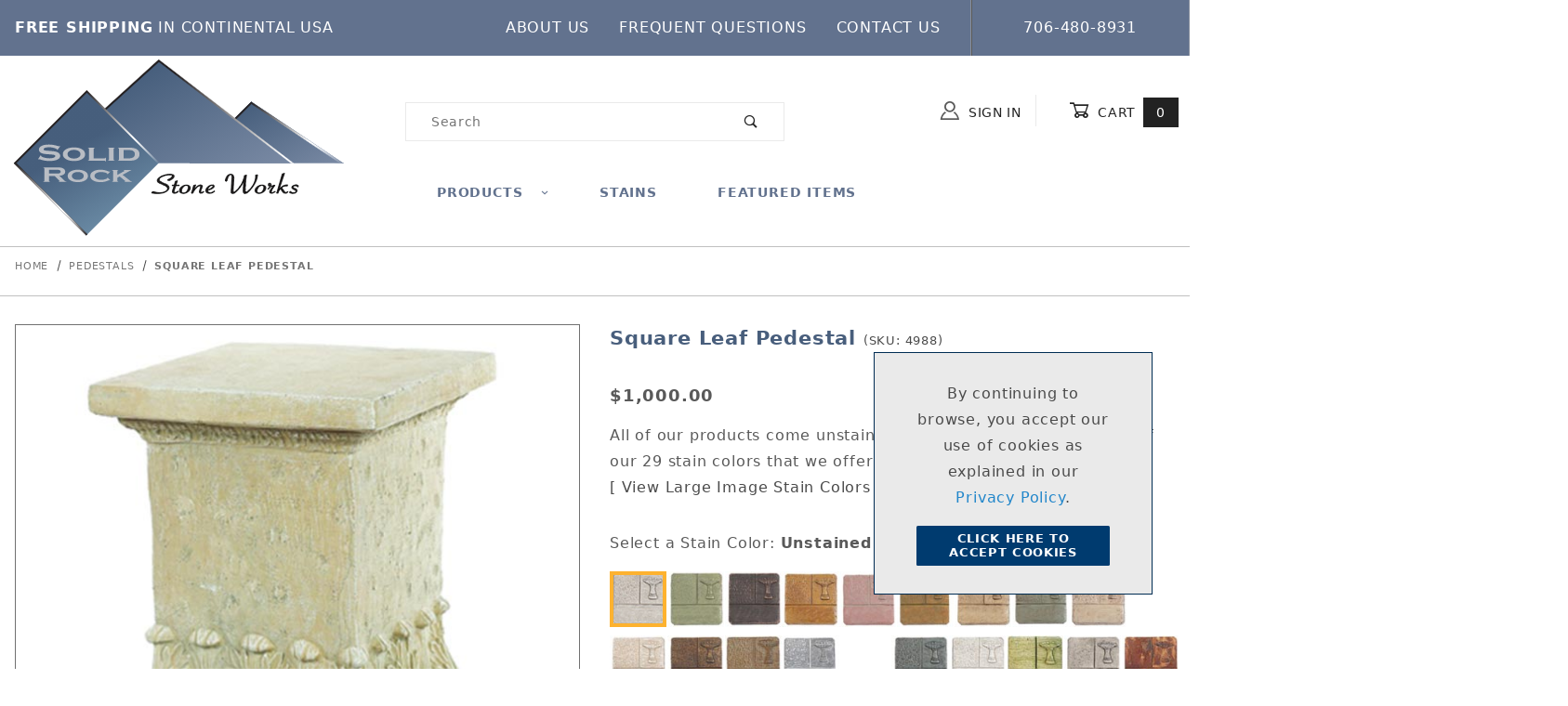

--- FILE ---
content_type: text/html; charset=utf-8
request_url: https://www.solidrockstoneworks.com/square-leaf-pedestal.html
body_size: 20320
content:
<!DOCTYPE html><html lang="en" class="no-js"><script>window.addEventListener('DOMContentLoaded', function () {sessionStorage.setItem('continue_url', 'https://www.solidrockstoneworks.com/square-leaf-pedestal.html');});</script><head><meta charset="utf-8"><meta name="viewport" content="width=device-width, initial-scale=1"><base href="https://www.solidrockstoneworks.com/mm5/"><title>Square Leaf Pedestal | Solid Rock Stone Works</title><link rel="preconnect" crossorigin href="//www.google-analytics.com" data-resource-group="css_list" data-resource-code="preconnect-google-analytics" /><link rel="preconnect" crossorigin href="https://fonts.gstatic.com" data-resource-group="css_list" data-resource-code="preconnect-google-fonts" /><link rel="stylesheet" href="https://fonts.googleapis.com/css?family=Poppins:400,500,700" data-resource-group="css_list" data-resource-code="google-fonts" /><link type="text/css" media="all" rel="stylesheet" href="https://www.solidrockstoneworks.com/mm5/json.mvc?Store_Code=SRSW&amp;Function=CSSResource_Output&amp;CSSCombinedResource_Code=stylesheet&T=e73394ec" data-resource-group="css_list" data-resource-code="stylesheet" /><script src="https://static-na.payments-amazon.com/checkout.js"></script>
<script type="text/javascript">
var json_url = "https:\/\/www.solidrockstoneworks.com\/mm5\/json.mvc\u003F";
var json_nosessionurl = "https:\/\/www.solidrockstoneworks.com\/mm5\/json.mvc\u003F";
var Store_Code = "SRSW";
</script>
<script type="text/javascript" src="https://www.solidrockstoneworks.com/mm5/clientside.mvc?T=a21063fb&amp;Filename=ajax.js" integrity="sha512-hBYAAq3Edaymi0ELd4oY1JQXKed1b6ng0Ix9vNMtHrWb3FO0tDeoQ95Y/KM5z3XmxcibnvbVujqgLQn/gKBRhA==" crossorigin="anonymous"></script>
<script type="text/javascript" src="https://www.solidrockstoneworks.com/mm5/clientside.mvc?T=a21063fb&amp;Module_Code=amazonpayv2&amp;Filename=runtime.js" integrity="sha512-7DBfk7WEVaCeGeSqCK6jR8jwVl0y7FtkFvIaJCc9nr/h0i8R53/iPcBzgVVT45WUTbkYdbiaaXR4mmG37AApww==" crossorigin="anonymous" async defer></script>
<script type="text/javascript">
var MMThemeBreakpoints =
[
{
"code":	"mobile",
"name":	"Mobile",
"start":	{
"unit": "px",
"value": ""
}
,
"end":	{
"unit": "em",
"value": "39.999"
}
}
,{
"code":	"tablet",
"name":	"Tablet",
"start":	{
"unit": "px",
"value": ""
}
,
"end":	{
"unit": "em",
"value": "59.999"
}
}
];
</script>
<script type="text/javascript">
var affirm_config =
{
public_api_key:	"PBNRLM1U17J66EX1",
script:	"https://cdn1.affirm.com/js/v2/affirm.js"
};
// Miva Merchant
// Affirm Bootstrap
(function(m,g,n,d,a,e,h,c){var b=m[n]||{},k=document.createElement(e),p=document.getElementsByTagName(e)[0],l=function(a,b,c){return function(){a[b]._.push([c,arguments])}};b[d]=l(b,d,"set");var f=b[d];b[a]={};b[a]._=[];f._=[];b._=[];b[a][h]=l(b,a,h);b[c]=function(){b._.push([h,arguments])};a=0;for(c="set add save post open empty reset on off trigger ready setProduct".split(" ");a<c.length;a++)f[c[a]]=l(b,d,c[a]);a=0;for(c=["get","token","url","items"];a<c.length;a++)f[c[a]]=function(){};k.async=
!0;k.src=g[e];p.parentNode.insertBefore(k,p);delete g[e];f(g);m[n]=b})(window,affirm_config,"affirm","checkout","ui","script","ready","jsReady");
(function( obj, eventType, fn )
{
if ( obj.addEventListener )
{
obj.addEventListener( eventType, fn, false );
}
else if ( obj.attachEvent )
{
obj.attachEvent( 'on' + eventType, fn );
}
})( window, 'load', function()
{
if ( typeof MivaEvents !== 'undefined' )
{
MivaEvents.SubscribeToEvent( 'price_changed', function( product_data )
{
var affirm_aslowas = document.getElementById( `mvaffirm_aslowas-${product_data.product_code}` );
if ( affirm_aslowas )
{
affirm_aslowas.setAttribute( 'data-amount', ( product_data.price * 100 ).toFixed() );
affirm.ui.ready( function()
{
affirm.ui.refresh();
} );
}
} );
}
} );
</script>
<script type="text/javascript" src="https://www.solidrockstoneworks.com/mm5/clientside.mvc?T=a21063fb&amp;Module_Code=paypalcp&amp;Filename=runtime.js" integrity="sha512-A6/Hrcz8/r8OYVd2LYO313hk0S6tB5l/XeeOIIsdTxBuJqhAXWVVYIyDEomW+X+c75UgL0HeRe1C+MA3wdZSUw==" crossorigin="anonymous" async defer></script>
<script src="https://www.paypal.com/sdk/js?client-id=AcCNNzIa9VV_d1q2jFf4pNN33IIecvECC34nYq0EJIGN9EonWCRQD5JkXT_EDm6rOSCvnRE9g6JOGZXc&amp;merchant-id=VPVECF4RBMJXQ&amp;currency=USD&amp;components=buttons,messages" data-partner-attribution-id="Miva_PCP"></script>
<script type="text/javascript" src="https://www.solidrockstoneworks.com/mm5/clientside.mvc?T=a21063fb&amp;Module_Code=cmp-cssui-searchfield&amp;Filename=runtime.js" integrity="sha512-GT3fQyjPOh3ZvhBeXjc3+okpwb4DpByCirgPrWz6TaihplxQROYh7ilw9bj4wu+hbLgToqAFQuw3SCRJjmGcGQ==" crossorigin="anonymous" async defer></script>
<script type="text/javascript">
var MMSearchField_Search_URL_sep = "https:\/\/www.solidrockstoneworks.com\/search.html\u003FSearch=";
(function( obj, eventType, fn )
{
if ( obj.addEventListener )
{
obj.addEventListener( eventType, fn, false );
}
else if ( obj.attachEvent )
{
obj.attachEvent( 'on' + eventType, fn );
}
})( window, 'mmsearchfield_override', function()
{
/*** This function allows you to prepend or append code to an existing function.* https://stackoverflow.com/questions/9134686/adding-code-to-a-javascript-function-programmatically*/function functionExtender(container, funcName, prepend, append) {(function () {'use strict';let cachedFunction = container[funcName];container[funcName] = function () {if (prepend) {prepend.apply(this);}let result = cachedFunction.apply(this, arguments);if (append) {append.apply(this);}return result;};})();}/*** This controls what happens when you click TAB on a selected search item.*/functionExtender(MMSearchField.prototype,'Event_Keydown',function () {},function () {let tabTarget = this.selected_item;if (tabTarget !== null) {if (event.keyCode === 9 && tabTarget !== this.menu_item_storesearch) {this.element_search.value = tabTarget.childNodes[0].getAttribute('data-search');}}});MMSearchField.prototype.onMenuAppendHeader = function () {return null;};MMSearchField.prototype.onMenuAppendItem = function (data) {let searchResult;searchResult = newElement('li', {'class': 'x-search-preview__entry'}, null, null);searchResult.innerHTML = data;searchResult.setAttribute('aria-selected', 'false');searchResult.setAttribute('role', 'option');return searchResult;};MMSearchField.prototype.Menu_Item_Select = function (item) {this.selected_item = item;this.menu_items.forEach(function (menuItem) {menuItem.setAttribute('aria-selected', 'false');});if (item !== null) {this.selected_item.className = classNameAdd( this.selected_item, 'mm_searchfield_menuitem_selected' );this.selected_item.setAttribute('aria-selected', 'true');}};MMSearchField.prototype.onMenuAppendStoreSearch = function (search_value) {let searchAll;searchAll = newElement('li', {'class': 'x-search-preview__search-all'}, null, null);searchAll.element_text = newTextNode('Search store for product "' + search_value + '"', searchAll);searchAll.setAttribute('aria-selected', 'false');searchAll.setAttribute('role', 'option');return searchAll;};MMSearchField.prototype.onFocus = function () {this.element_menu.classList.toggle('x-search-preview--open');};MMSearchField.prototype.onBlur = function () {this.element_menu.classList.toggle('x-search-preview--open');};
} );
</script>
<script type="text/javascript" src="https://www.solidrockstoneworks.com/mm5/clientside.mvc?T=a21063fb&amp;Filename=runtime_ui.js" integrity="sha512-ZIZBhU8Ftvfk9pHoUdkXEXY8RZppw5nTJnFsMqX+3ViPliSA/Y5WRa+eK3vIHZQfqf3R/SXEVS1DJTjmKgVOOw==" crossorigin="anonymous" async defer></script><link rel="apple-touch-icon" sizes="57x57" href="/apple-icon-57x57.png"><link rel="apple-touch-icon" sizes="60x60" href="/apple-icon-60x60.png"><link rel="apple-touch-icon" sizes="72x72" href="/apple-icon-72x72.png"><link rel="apple-touch-icon" sizes="76x76" href="/apple-icon-76x76.png"><link rel="apple-touch-icon" sizes="114x114" href="/apple-icon-114x114.png"><link rel="apple-touch-icon" sizes="120x120" href="/apple-icon-120x120.png"><link rel="apple-touch-icon" sizes="144x144" href="/apple-icon-144x144.png"><link rel="apple-touch-icon" sizes="152x152" href="/apple-icon-152x152.png"><link rel="apple-touch-icon" sizes="180x180" href="/apple-icon-180x180.png"><link rel="icon" type="image/png" sizes="192x192" href="/android-icon-192x192.png"><link rel="icon" type="image/png" sizes="32x32" href="/favicon-32x32.png"><link rel="icon" type="image/png" sizes="96x96" href="/favicon-96x96.png"><link rel="icon" type="image/png" sizes="16x16" href="/favicon-16x16.png"><link rel="manifest" href="/manifest.json"><meta name="msapplication-TileColor" content="#ffffff"><meta name="msapplication-TileImage" content="/ms-icon-144x144.png"><meta name="theme-color" content="#ffffff"><link rel="canonical" href="https://www.solidrockstoneworks.com/square-leaf-pedestal.html" itemprop="url"><meta name="keywords" content="Square Leaf Pedestal" />
<meta name="description" content="Square Leaf Pedestal" />
<script type="text/javascript" src="https://www.solidrockstoneworks.com/mm5/clientside.mvc?T=a21063fb&Module_Code=mvga&amp;Filename=mvga.js"></script><style>@media only screen and (min-width: 960px) {#search_form{ position:relative;top: -30px;}#customer_basket{ position:relative;top: -40px;display:flex;}#large_navigation{display:flex;position:relative;top: -80px;width:100%; margin-left: 33.333%; }#global_header{height:205px;}}#global_header{padding: 4px 12px 30px 12px;}#search_form{margin-top:4px;}@media only screen and (min-width: 480px) {.sticky {position: fixed;top: 0;z-index:100;background: white;left: 0;right: 0;margin: 0 auto;padding-top:6px;}}@media only screen and (min-width: 960px) {.sticky #global_header{height: 110px;}}.sticky #header_logo {height:100px;width:200px;}.sticky #large_navigation{top: -60px;}#hero_image{width:100%;height:325px;}.x-product-layout {padding-top:30px}</style> <!-- Google tag (gtag.js) --><script async src="https://www.googletagmanager.com/gtag/js?id=G-BR9HDCCC03"></script><script>window.dataLayer = window.dataLayer || [];function gtag(){dataLayer.push(arguments);}gtag('js', new Date());gtag('config', 'G-BR9HDCCC03');</script><style type="text/css" media="all" data-resource-group="modules" data-resource-code="mvaffirm">.affirm-as-low-as {
font-size: 0.75rem;
font-weight: 700;
text-transform: uppercase;
}
@media screen and (min-width: 40em) {
.affirm-as-low-as {
font-size: 0.832rem;
}
}
.affirm-modal-trigger {
white-space: nowrap;
}</style><link type="text/css" media="all" rel="stylesheet" integrity="sha256-lWOXBr8vqpiy3pliCN1FmPIYkHdcr8Y0nc2BRMranrA= sha384-0K5gx4GPe3B0+RaqthenpKbJBAscHbhUuTd+ZmjJoHkRs98Ms3Pm2S4BvJqkmBdh sha512-wrhf+QxqNNvI+O73Y1XxplLd/Bt2GG2kDlyCGfeByKkupyZlAKZKAHXE2TM9/awtFar6eWl+W9hNO6Mz2QrA6Q==" crossorigin="anonymous" href="https://www.solidrockstoneworks.com/mm5/json.mvc?Store_Code=SRSW&amp;Function=CSSResource_Output&amp;CSSResource_Code=mm-theme-styles&T=9264143a" data-resource-group="modules" data-resource-code="mm-theme-styles" /><script data-resource-group="head_tag" data-resource-code="legacy-browsers">
if (!!window.MSInputMethodContext && !!document.documentMode) {
(function () {
var polyfill = document.createElement('script');
polyfill.type = 'text/javascript';
polyfill.async = true;
polyfill.src = 'themes/00000001/shadows/polyfills.js';
document.head.appendChild(polyfill);
})();
}
</script><script type="text/javascript" src="https://www.solidrockstoneworks.com/mm5/clientside.mvc?T=a21063fb&amp;Filename=runtime.js" integrity="sha512-EiU7WIxWkagpQnQdiP517qf12PSFAddgl4rw2GQi8wZOt6BLZjZIAiX4R53VP0ePnkTricjSB7Edt1Bef74vyg==" crossorigin="anonymous" async defer></script><script type="text/javascript" src="https://www.solidrockstoneworks.com/mm5/clientside.mvc?T=a21063fb&amp;Filename=MivaEvents.js" integrity="sha512-bmgSupmJLB7km5aCuKy2K7B8M09MkqICKWkc+0w/Oex2AJv3EIoOyNPx3f/zwF0PZTuNVaN9ZFTvRsCdiz9XRA==" crossorigin="anonymous" async defer></script><script type="text/javascript" src="https://www.solidrockstoneworks.com/mm5/clientside.mvc?T=a21063fb&amp;Filename=AttributeMachine.js" integrity="sha512-e2qSTe38L8wIQn4VVmCXg72J5IKMG11e3c1u423hqfBc6VT0zY/aG1c//K/UjMA6o0xmTAyxRmPOfEUlOFFddQ==" crossorigin="anonymous" async defer></script>
<script type="text/javascript">
(function( obj, eventType, fn )
{
if ( obj.addEventListener )
{
obj.addEventListener( eventType, fn, false );
}
else if ( obj.attachEvent )
{
obj.attachEvent( 'on' + eventType, fn );
}
})( window, 'attributemachine_override', function()
{
AttributeMachine.prototype.Generate_Discount = function (discount) {let discount_div;discount_div = document.createElement('div');discount_div.innerHTML = discount.descrip + ': ' + discount.formatted_discount;return discount_div;};AttributeMachine.prototype.Generate_Swatch = function (product_code, attribute, option) {let swatch_container = document.querySelector('#swatches');let swatch = document.createElement('li');let swatchButton = document.createElement('button');let img = document.createElement('img');img.src = option.image;img.setAttribute('alt', option.prompt);img.setAttribute('loading', 'lazy');swatchButton.setAttribute('type', 'button');swatchButton.setAttribute('aria-label', option.prompt);swatchButton.appendChild(img);swatch.classList.add('o-list-inline__item');swatch.setAttribute('data-code', option.code);swatch.setAttribute('data-color', option.prompt);swatch.appendChild(swatchButton);setTimeout(function () {if (swatch_container) {let swatch_element = swatch_container.querySelector('ul');let swatch_select = document.querySelector('[data-hook="attribute-swatch-select"]');let swatch_selected = swatch_select.options[swatch_select.selectedIndex].text;let swatch_name_element = document.querySelector('[data-hook="attribute-swatch-name"]');let swatchElements = swatch_element.querySelectorAll('li');swatch_element.removeAttribute('style');swatch_element.classList.add('o-list-inline');/*** Adds the selected swatch name to the label.*/swatch_name_element.textContent = swatch_selected;/*** Adds an active class to the selected swatch.*/swatchElements.forEach(function (swatchElement) {let swatchColor = swatchElement.getAttribute('data-code');let swatchImage = swatchElement.querySelector('button');if (swatchColor === swatch_select.options[swatch_select.selectedIndex].value) {swatchImage.classList.add('x-product-layout-purchase__swatches--active');}});}}, 0);return swatch;};AttributeMachine.prototype.Swatch_Click = function(input, attribute, option) {let swatch_name_element = document.querySelector('[data-hook="attribute-swatch-name"]');let i;let swatchElements = input.machine.swatches.childNodes[0].childNodes;for (i = 0; i < input.select.options.length; i++) {if (input.select.options[i].value === option.code) {input.select.selectedIndex = i;}}this.Attribute_Changed(input);swatch_name_element.innerHTML = option.prompt;/*** Adds focus back to the selected swatch.*/swatchElements.forEach(function (swatchElement) {let swatchColor = swatchElement.getAttribute('data-code');let swatchImage = swatchElement.querySelector('button');if (swatchColor === input.select.options[input.select.selectedIndex].value) {swatchImage.focus();}});};MivaEvents.SubscribeToEvent('variant_changed', function (data) {AJAX_Call_Module(Update_Volume_Pricing, 'runtime', 'discount_volume', 'Runtime_VolumePricing_Load_Product_Variant', 'Product_Code=' + encodeURIComponent(data.product_code) + '&' + 'Variant_ID=' + encodeURIComponent(data.variant_id));});const Update_Volume_Pricing = function (priceData) {const volumePricingContainer = document.querySelector('[data-volume-pricing]');if (priceData.success === 1 && priceData.data.length > 0) {volumePricingContainer.innerHTML = ['<table class="o-table o-table--fixed c-table-simple">','<thead>','<tr class="c-table-simple__row">','<th class="c-table-simple__cell">Quantity</th>','<th class="c-table-simple__cell">Price</th>','</tr>','</thead>','<tbody data-pricing-grid>','</tbody>','</table>'].join('');let tableBody = volumePricingContainer.querySelector('[data-pricing-grid]');priceData.data.forEach(function (entry) {const pricingRow = document.createElement('tr');const quantityCell = document.createElement('td');const priceCell = document.createElement('td');pricingRow.classList.add('c-table-simple__row');quantityCell.classList.add('c-table-simple__cell');priceCell.classList.add('c-table-simple__cell');if (entry.low === entry.high) {quantityCell.innerText = entry.low;}else if (entry.high) {quantityCell.innerText = entry.low + ' - ' + entry.high;}else {quantityCell.innerText = entry.low + '+';}priceCell.innerText = entry.formatted_price;pricingRow.append(quantityCell, priceCell);tableBody.append(pricingRow);});}else {volumePricingContainer.innerHTML = '';}};
} );
</script>
<script type="text/javascript" src="https://www.solidrockstoneworks.com/mm5/clientside.mvc?T=a21063fb&amp;Filename=ImageMachine.js" integrity="sha512-luSn6atUPOw8U8HPV927zNVkcbbDcvbAlaSh/MEWznSCrOzPC2iQVeXSwLabEEn43FBmR6lKN0jhsWKmJR4n1Q==" crossorigin="anonymous" async defer></script>
<script type="text/javascript">
(function( obj, eventType, fn )
{
if ( obj.addEventListener )
{
obj.addEventListener( eventType, fn, false );
}
else if ( obj.attachEvent )
{
obj.attachEvent( 'on' + eventType, fn );
}
})( window, 'imagemachine_override', function()
{
const productName = 'Square Leaf Pedestal';let generate_thumbnail_event = new CustomEvent('ImageMachine_Generate_Thumbnail');let images = [];let thumbnailIndex = 0;let zoomImageLink = document.querySelector('[data-photograph]');ImageMachine.prototype.oninitialize = function (data) {images = [];thumbnailIndex = 0;zoomImageLink.href = (data.length > 0) ? data[0].image_data[this.closeup_index] : 'graphics/en-US/admin/blank.gif';this.Initialize(data);MovingPictures();};ImageMachine.prototype.ImageMachine_Generate_Thumbnail = function (thumbnail_image, main_image, closeup_image, type_code) {let thumbnailImg;let thumbnailItem;let thumbnailLink;let thumbnailPicture;thumbnailItem = document.createElement('li');thumbnailItem.classList.add('x-filmstrip__list-item');if (typeof( thumbnail_image ) === 'string' && thumbnail_image.length > 0) {thumbnailLink = document.createElement('a');thumbnailLink.href = closeup_image;thumbnailLink.classList.add('x-filmstrip__link');thumbnailLink.setAttribute('aria-label', ' Product Image ' + Number(thumbnailIndex + 1) + ' of ' + Number(this.data.length));thumbnailLink.setAttribute('data-hook', 'a11yThumbnailLink');thumbnailLink.setAttribute('data-title', productName);thumbnailLink.setAttribute('role', 'button');thumbnailLink.setAttribute('target', '_blank');thumbnailPicture = document.createElement('picture');thumbnailPicture.classList.add('x-filmstrip__picture');thumbnailImg = document.createElement('img');thumbnailImg.classList.add('x-filmstrip__image');thumbnailImg.setAttribute('alt', productName);thumbnailImg.setAttribute('data-zoom', closeup_image);thumbnailImg.setAttribute('loading', 'lazy');thumbnailImg.setAttribute('width', this.thumb_width);thumbnailImg.setAttribute('height', this.thumb_height);thumbnailImg.src = thumbnail_image;thumbnailPicture.appendChild(thumbnailImg);thumbnailLink.appendChild(thumbnailPicture);thumbnailItem.appendChild(thumbnailLink);let image = {imageIndex: thumbnailIndex,imageSrc: closeup_image,imageTitle: productName};images.push(image);thumbnailIndex++}else {let image = {imageIndex: thumbnailIndex,imageSrc: closeup_image,imageTitle: productName};images.push(image);}document.dispatchEvent(generate_thumbnail_event);return thumbnailItem;};ImageMachine.prototype.onthumbnailimageclick = function (data) {event.preventDefault();this.Thumbnail_Click(data);if (event.target.hasAttribute('data-zoom')) {zoomImageLink.href = event.target.getAttribute('data-zoom');}else if (event.target.parentElement.hasAttribute('href')) {zoomImageLink.href = event.target.parentElement.href;}else {zoomImageLink.href = event.target.href;}};/*** Filmstrip* Version 1.0** Pure JavaScript thumbnail filmstrip with accessibility baked in.*/let MovingPictures = function MovingPictures() {'use strict';let filmstripResizeTimeout;let filmstripWrapper = document.querySelector('[data-filmstrip-wrapper]');let filmstrip;let filmstripSlides;if (filmstripWrapper) {filmstrip = filmstripWrapper.querySelector('[data-filmstrip]');filmstripSlides = filmstrip.querySelectorAll('li');}/*** Lazy-load controls for thumbnails.*/if ('loading' in HTMLImageElement.prototype) {const images = filmstrip.querySelectorAll('img[loading="lazy"]');images.forEach(function (img) {if (img.dataset.src) {img.src = img.dataset.src;img.removeAttribute('data-src');}img.classList.add('is-visible');});}else {Array.prototype.forEach.call(filmstripSlides, function (slide) {const img = slide.querySelector('img');if (img.dataset.src) {img.src = img.dataset.src;img.removeAttribute('data-src');}img.classList.add('is-visible');});}/*** Take the index of the slide to show and calculate the scrollLeft value needed.* @param slideToShow* @param currentVisibleWidth*/let scrollIt = function scrollIt(slideToShow, currentVisibleWidth) {let gallery = filmstrip;if (filmstrip.hasAttribute('data-vertical')) {gallery.scrollTop = gallery.scrollTop + currentVisibleWidth;}else {gallery.scrollLeft = gallery.scrollLeft + currentVisibleWidth;}};/*** Find the visible element and run the scrollIt() function based on the direction set.* @param dir*/let showSlide = function showSlide(dir) {let visible = filmstrip.querySelectorAll('.is-visible');let i = dir === 'previous' ? 0 : 1;let currentVisibleWidth = i === 0 ? -visible[0].closest('li').scrollWidth : visible[0].closest('li').scrollWidth;if (filmstrip.hasAttribute('data-vertical')) {currentVisibleWidth = i === 0 ? -visible[0].closest('li').scrollHeight : visible[0].closest('li').scrollHeight;}if (visible.length > 1) {scrollIt(visible[i], currentVisibleWidth);}else {let newSlide = i === 0 ? visible[0].previousElementSibling : visible[0].nextElementSibling;if (newSlide) {scrollIt(newSlide, currentVisibleWidth);}}};/*** Build the controls and add them to the gallery wrapper.*/let buildControls = function buildControls(wreckIt) {let findControls = document.querySelector('[data-filmstrip-controls]');let filmstripList = filmstrip.querySelector('ul');if (wreckIt === true) {if (findControls !== null) {filmstripWrapper.removeAttribute('style');filmstripList.classList.remove('has-controls');findControls.remove();}return;}if (findControls === null) {let controls = document.createElement('ul');let controlTemplate = ['<li><button class="x-filmstrip-controls__previous" aria-label="Previous" data-dir="previous" type="button"><span class="u-icon-arrow-left" aria-hidden="true"></span></button></li>','<li><button class="x-filmstrip-controls__next" aria-label="Next" data-dir="next" type="button"><span class="u-icon-arrow-right" aria-hidden="true"></span></button></li>'].join('');controls.classList.add('x-filmstrip-controls');controls.setAttribute('data-filmstrip-controls', '');controls.innerHTML = controlTemplate;filmstripWrapper.appendChild(controls);filmstripList.classList.add('has-controls');if (filmstrip.hasAttribute('data-vertical')) {filmstripWrapper.style.padding = controls.querySelector('button').offsetHeight + 'px 0';}else {filmstripWrapper.style.padding = '0 ' + controls.querySelector('button').offsetWidth + 'px';}controls.addEventListener('click', function (e) {let targetButton = e.target;showSlide(targetButton.dataset.dir);});/*** Bind the arrow keys to scroll through the images and fire the same functions as the buttons.*/filmstrip.addEventListener('keypress', function (keyEvent) {if (keyEvent.key === 'ArrowRight') {showSlide('next');}if (keyEvent.key === 'ArrowLeft') {showSlide('previous');}});}};let calculateDimensions = function calcualteDimensions() {let dimensions = {width: 0,height: 0};Array.prototype.forEach.call(filmstripSlides, function (slide) {let img = slide.querySelector('img');let imageHeight = img.getAttribute('height') ? parseInt(img.getAttribute('height'), 10) : img.clientHeight;let imageWidth = img.getAttribute('width') ? parseInt(img.getAttribute('width'), 10) : img.clientWidth;let offsetX = parseInt(getComputedStyle(slide).paddingRight, 10);let offsetY = parseInt(getComputedStyle(slide).paddingBottom, 10);dimensions.width = dimensions.width + imageWidth + offsetX;dimensions.height = dimensions.height + imageHeight + offsetY;});return dimensions;};document.addEventListener('ImageMachine_Thumbnails_Initialized', function (event) {console.log(event);});if ((calculateDimensions().width > filmstrip.clientWidth) || (filmstrip.hasAttribute('data-vertical') && calculateDimensions().height > filmstrip.clientHeight)) {buildControls();}else {buildControls(true);}window.addEventListener('resize', function (event) {if (filmstripResizeTimeout) {window.cancelAnimationFrame(filmstripResizeTimeout);}filmstripResizeTimeout = window.requestAnimationFrame(function () {if ((calculateDimensions().width > filmstrip.clientWidth) || (filmstrip.hasAttribute('data-vertical') && calculateDimensions().height > filmstrip.clientHeight)) {buildControls();}else {buildControls(true);}});}, false);};/*** Picture Book* Version 1.0** Pure JavaScript photo gallery with accessibility baked in.** Inspired by the PhotoViewerJS code by Curtis Campbell:* https://github.com/curtisc123/PhotoViewerJS*/(function (document) {'use strict';/*** Public Properties* @type {{init}}*/let PictureBook = {};let defaults = {AnimationTime: 150};/*** Private Members* @type {string}*/const PHOTO_VIEWER_ACTIVE = 'has-photo-viewer';const PHOTO_VIEWER_VISIBLE = 'x-photo-viewer__visible';const PHOTO_VIEWER_LOADED_CLASS = 'is-loaded';const PhotoGallery = document.querySelector('[data-PhotoGallery]');let currentLoadedImage;let Photographs;let PhotographSources;let PhotoViewer;let PhotoViewerTitle;let PhotoViewerClose;let PhotoViewerCurrentImageContainer;let PhotoViewerCurrentImage;let PhotoViewerControls;let PhotoViewerPreviousImage;let PhotoViewerNextImage;let PhotoViewerCount;let openTrigger;/*** Public Methods*/PictureBook.init = function () {BuildPhotoViewer();Setup();SetImageLinkListeners();PhotoViewerClose.addEventListener('click', ClosePhotoViewer);PhotoViewerNextImage.addEventListener('click', LoadNextImage);PhotoViewerPreviousImage.addEventListener('click', LoadPreviousImage);window.addEventListener('keydown', function (event) {let escKey = (event.key === 'Escape' || event.keyCode === 27);if (event.defaultPrevented) {return; // Do nothing if the event was already processed}if (!escKey) {return;}if (escKey) {if (PhotoViewer.classList.contains('x-photo-viewer__visible')) {ClosePhotoViewer(event);}}}, true);swipe.init(PhotoViewerCurrentImageContainer);};/*** Private Methods* @constructor*/let Setup = function () {Photographs = document.querySelectorAll('[data-photograph]');PhotographSources = document.querySelectorAll('[data-zoom]');PhotoViewer = document.querySelector('[data-PhotoViewer]');PhotoViewerTitle = document.querySelector('[data-PhotoViewerTitle]');PhotoViewerClose = document.querySelector('[data-PhotoViewerClose]');PhotoViewerCurrentImageContainer = document.querySelector('[data-PhotoViewerCurrentImageContainer]');PhotoViewerCurrentImage = document.querySelector('[data-PhotoViewerCurrentImage]');PhotoViewerControls = document.querySelector('[data-PhotoViewerControls]');PhotoViewerPreviousImage = document.querySelector('[data-PhotoViewerPreviousImage]');PhotoViewerNextImage = document.querySelector('[data-PhotoViewerNextImage]');PhotoViewerCount = document.querySelector('[data-PhotoViewerCount]');};let BuildPhotoViewer = function () {let PhotoViewerElement = document.createElement('div');PhotoViewerElement.classList.add('x-photo-viewer');PhotoViewerElement.setAttribute('data-PhotoViewer', '');PhotoViewerElement.setAttribute('aria-hidden', 'true');PhotoViewerElement.setAttribute('aria-label', 'Gallery of ' + productName + ' Images');PhotoViewerElement.setAttribute('role', 'dialog');PhotoViewerElement.innerHTML = ['<header class="x-photo-viewer__header">','<h2 class="x-photo-viewer__title" data-PhotoViewerTitle aria-live="polite" aria-atomic="true"></h2>','<div class="x-photo-viewer__close" data-PhotoViewerClose><button disabled>X<span class="u-hide-visually">Close dialog</span></button></div>','</header>','<div class="x-photo-viewer__container">','<picture class="x-photo-viewer__current-image" data-PhotoViewerCurrentImageContainer>','<img data-PhotoViewerCurrentImage src="" alt="" loading="lazy">','</picture>','</div>','<div class="x-photo-viewer__controls" data-PhotoViewerControls>','<div class="x-photo-viewer__previous-image" data-PhotoViewerPreviousImage><button aria-label="Previous" disabled>&laquo; Previous</button></div>','<div class="x-photo-viewer__count" data-PhotoViewerCount aria-live="polite" aria-atomic="true"></div>','<div class="x-photo-viewer__next-image" data-PhotoViewerNextImage><button aria-label="Next" disabled>Next &raquo;</button></div>','</div>'].join('');document.body.append(PhotoViewerElement);};let SetImageLinkListeners = function () {for (let i = 0; i < Photographs.length; i++) {Photographs[i].addEventListener('click', ImageOpen);}};let ImageOpen = function (e) {e.preventDefault();InitializePhotoViewer(this.href);};let InitializePhotoViewer = function (clickedImage) {if (images.length === 1) {PhotoViewerControls.classList.add('u-invisible');}for (let i = 0; i < images.length; i++) {if (images[i].hasOwnProperty('imageSrc')) {if (clickedImage.includes(images[i].imageSrc)) {OpenPhotoViewer(images[i]);}}}};let SetPhotoViewerPhoto = function (currentImage) {PhotoViewerCurrentImage.alt = currentImage.imageTitle;PhotoViewerCurrentImage.src = currentImage.imageSrc;PhotoViewerTitle.innerHTML = currentImage.imageTitle;PhotoViewerCount.innerHTML = currentImage.imageIndex + 1 + '/' + images.length;currentLoadedImage = currentImage.imageIndex;setTimeout(function () {PhotoViewerCurrentImageContainer.classList.add(PHOTO_VIEWER_LOADED_CLASS);}, defaults.AnimationTime);};let OpenPhotoViewer = function (clickedImage) {document.documentElement.classList.add(PHOTO_VIEWER_ACTIVE);PhotoViewer.classList.add(PHOTO_VIEWER_VISIBLE);PhotoViewer.setAttribute('aria-hidden', 'false');Array.from(PhotoViewer.querySelectorAll('button')).forEach(function (button) {button.removeAttribute('disabled');});SetPhotoViewerPhoto(clickedImage);a11yHelper();};let ClosePhotoViewer = function (e) {e.preventDefault();PhotoViewer.setAttribute('aria-hidden', 'true');Array.from(PhotoViewer.querySelectorAll('button')).forEach(function (button) {button.setAttribute('disabled', '');});PhotoViewer.classList.remove(PHOTO_VIEWER_VISIBLE);document.documentElement.classList.remove(PHOTO_VIEWER_ACTIVE);a11yHelper();PhotoViewerControls.classList.remove('u-invisible');};let LoadNextImage = function (e) {e.preventDefault();if (currentLoadedImage >= images.length - 1) {return;}PhotoViewerCurrentImageContainer.classList.remove(PHOTO_VIEWER_LOADED_CLASS);SetPhotoViewerPhoto(images[currentLoadedImage + 1]);};let LoadPreviousImage = function (e) {e.preventDefault();if (currentLoadedImage <= 0) {return;}PhotoViewerCurrentImageContainer.classList.remove(PHOTO_VIEWER_LOADED_CLASS);SetPhotoViewerPhoto(images[currentLoadedImage - 1]);};let swipe = {touchStartX: 0,touchEndX: 0,minSwipePixels: 100,detectionZone: undefined,init: function (detectionZone) {detectionZone.addEventListener('touchstart', function (event) {swipe.touchStartX = event.changedTouches[0].screenX;}, false);detectionZone.addEventListener('touchend', function (event) {swipe.touchEndX = event.changedTouches[0].screenX;swipe.handleSwipeGesture(event);}, false);},handleSwipeGesture: function (event) {let direction;let moved;if (swipe.touchEndX <= swipe.touchStartX) {moved = swipe.touchStartX - swipe.touchEndX;direction = 'left'}if (swipe.touchEndX >= swipe.touchStartX) {moved = swipe.touchEndX - swipe.touchStartX;direction = 'right'}if (moved > swipe.minSwipePixels && direction !== 'undefined') {swipe.scroll(direction, event)}},scroll: function (direction, event) {if (direction === 'left') {LoadNextImage(event);}if (direction === 'right') {LoadPreviousImage(event);}}};let a11yHelper = function () {let focusableElements = PhotoViewer.querySelectorAll('a[href], button:not([disabled]):not([aria-hidden])');let firstFocus = focusableElements[0];let lastFocus = focusableElements[focusableElements.length - 1];function handleKeyboard(keyEvent) {let tabKey = (keyEvent.key === 'Tab' || keyEvent.keyCode === 9);function handleBackwardTab() {if (document.activeElement === firstFocus) {keyEvent.preventDefault();lastFocus.focus();}}function handleForwardTab() {if (document.activeElement === lastFocus) {keyEvent.preventDefault();firstFocus.focus();}}if (!tabKey) {return;}if (keyEvent.shiftKey) {handleBackwardTab();}else {handleForwardTab();}}/*** Toggles an 'inert' attribute on all direct children of the <body> that are not the element you passed in. The* element you pass in needs to be a direct child of the <body>.** Most useful when displaying a dialog/modal/overlay and you need to prevent screen-reader users from escaping the* modal to content that is hidden behind the modal.** This is a basic version of the `inert` concept from WICG. It is based on an alternate idea which is presented here:* https://github.com/WICG/inert/blob/master/explainer.md#wouldnt-this-be-better-as* Also see https://github.com/WICG/inert for more information about the inert attribute.*/let setInert = function () {Array.from(document.body.children).forEach(function (child) {if (child !== PhotoViewer && child.tagName !== 'LINK' && child.tagName !== 'SCRIPT') {child.classList.add('is-inert');child.setAttribute('inert', '');child.setAttribute('aria-hidden', 'true');}});};let removeInert = function () {Array.from(document.body.children).forEach(function (child) {if (child !== PhotoViewer && child.tagName !== 'LINK' && child.tagName !== 'SCRIPT') {child.classList.remove('is-inert');child.removeAttribute('inert');child.removeAttribute('aria-hidden');}});};if (PhotoViewer.classList.contains('x-photo-viewer__visible')) {openTrigger = document.activeElement;setInert();firstFocus.focus();PhotoViewer.addEventListener('keydown', function (keyEvent) {handleKeyboard(keyEvent);});}else {removeInert();openTrigger.focus();PhotoViewer.removeEventListener('keydown', handleKeyboard);}};return PictureBook.init();}(document));
} );
</script>
<meta property="og:title" content="Square Leaf Pedestal"><meta property="og:type" content="product"><meta property="og:image" content="http://www.solidrockstoneworks.com/mm5/graphics/00000001/1/sq-leaf-pedestal-stone-works.jpg"><meta property="og:url" content="https://www.solidrockstoneworks.com/square-leaf-pedestal.html"><meta property="og:site_name" content="www.solidrockstoneworks.com"><meta property="og:description" content="Check out the deal on Square Leaf Pedestal at www.solidrockstoneworks.com"><meta property="og:locale" content="en_US"><meta name="twitter:card" content="summary_large_image"><meta name="twitter:site" content="@TWITTER_ACCOUNT"><meta name="twitter:creator" content="@TWITTER_ACCOUNT"><meta name="twitter:url" content="https://www.solidrockstoneworks.com/square-leaf-pedestal.html"><meta name="twitter:title" content="Square Leaf Pedestal"><meta name="twitter:description" content="Check out the deal on Square Leaf Pedestal at www.solidrockstoneworks.com"><meta name="twitter:image" content="http://www.solidrockstoneworks.com/mm5/graphics/00000001/1/sq-leaf-pedestal-stone-works.jpg"><meta name="twitter:image:alt" content="Square Leaf Pedestal"></head><body id="js-PROD" class="o-site-wrapper t-page-prod"><div id="mini_basket" class="readytheme-contentsection">
<section class="x-mini-basket" data-hook="mini-basket" data-item-count="0" data-subtotal="" aria-modal="true" tabindex="-1"><div class="x-mini-basket__content u-bg-white" data-hook="mini-basket__content" aria-describedby="mb-description" aria-label="Your Cart Summary" role="dialog" tabindex="0"><header><div class="x-mini-basket__header"><strong id="mb-description">My Cart: 0 item(s)</strong><button class="c-button u-bg-gray-40 u-icon-cross" data-hook="close-mini-basket" aria-label="Close the Mini-Basket"></button></div><hr class="c-keyline"></header><footer class="x-mini-basket__footer"><div class="x-messages x-messages--info">Your Shopping Cart Is Empty</div></footer></div></section>
</div>
<header class="o-wrapper o-wrapper--full o-wrapper--flush t-site-header" id="site_header" data-hook="site-header"><section id="top_navigation" class="o-layout u-bg-dkbluegray t-site-header__top-navigation "><div class="o-layout__item u-bg-dkbluegray u-color-white u-width-12 u-width-4--l u-width-7--w u-text-center u-text-left--l"><span id="header_message" class="readytheme-banner">
<span class="u-text-uppercase t-site-header__message"><strong>Free Shipping</strong> In Continental USA</span>
</span>
</div><div class="o-layout o-layout--align-center o-layout__item u-text-uppercase u-hidden u-flex--l u-width-8--l u-width-5--w u-bg-dkbluegray t-site-header__links"><div class="o-layout__item u-bg-dkbluegray u-color-white"><div class="x-transfigure-navigation__footer">
<a class="x-transfigure-navigation__footer-link" href="https://www.solidrockstoneworks.com/about-us.html" title="About Us">About Us</a>
<a class="x-transfigure-navigation__footer-link" href="https://www.solidrockstoneworks.com/frequently-asked-questions.html" title="Frequent Questions">Frequent Questions</a>
<a class="x-transfigure-navigation__footer-link" href="https://www.solidrockstoneworks.com/contact-us.html" title="Contact Us">Contact Us</a>
</div></div><div class="o-layout__item u-bg-dkbluegray u-color-white u-text-center"><a href="tel:706-480-8931">706-480-8931</a></div></div></section><section class="o-wrapper t-site-header__masthead" id="global_header"><div class="o-layout o-layout--align-center"><div class="o-layout__item u-width-2 u-width-1--m u-hidden--l "><button class="c-button c-button--flush c-button--full c-button--hollow u-bg-transparent u-border-none u-color-gray-50 u-font-huge u-icon-menu" data-hook="open-main-menu" aria-label="Open Menu"></button></div> <div class="o-layout__item u-width-8 u-width-10--m u-width-4--l u-width-5--w u-text-center u-text-left--l t-site-header__logo"><a href="https://www.solidrockstoneworks.com/storefront.html" title="www.solidrockstoneworks.com"><img id="header_logo" src="graphics/00000001/1/solid-rock-stone-works_2.png" alt="Solid Rock Stoneworks" loading="lazy" width="358" height="190"></a></div><div class="o-layout__item u-width-2 u-width-1--m u-hidden--l "><a class="u-icon-cart-empty u-color-gray-50 t-site-header__basket-link--mobile" data-hook="open-mini-basket" href="https://www.solidrockstoneworks.com/basket-contents.html" aria-label="Open Mini-Basket"><span class="u-bg-gray-50 u-color-gray-10 u-font-primary t-site-header__basket-link-quantity--mobile" data-hook="mini-basket-count ">0</span></a></div><div id="search_form" class="o-layout__item u-width-12 u-width-4--l " itemscope itemtype="http://schema.org/WebSite"><meta itemprop="url" content="//solidrockstoneworks.com/"/><form class="t-site-header__search-form" method="post" action="https://www.solidrockstoneworks.com/search.html" itemprop="potentialAction" itemscope itemtype="http://schema.org/SearchAction"><fieldset><legend>Product Search</legend><div class="c-form-list"><div class="c-form-list__item c-form-list__item--full c-control-group u-flex"><meta itemprop="target" content="https://www.solidrockstoneworks.com/search.html?q={Search}"/><input class="c-form-input c-control-group__field u-bg-transparent u-border-none" data-mm_searchfield="Yes" data-mm_searchfield_id="x-search-preview" type="search" name="Search" value="" placeholder="Search" autocomplete="off" required itemprop="query-input" aria-label="Product Search"><button class="c-button c-button--large c-control-group__button u-bg-transparent u-color-gray-50 u-icon-search u-border-none" type="submit" aria-label="Perform Product Search"></button></div></div></fieldset><ul class="x-search-preview" data-mm_searchfield_menu="Yes" data-mm_searchfield_id="x-search-preview" role="listbox"></ul></form></div><div id="customer_basket" class="u-hidden o-layout__item u-width-4--l u-width-3--w t-site-header__masthead-links "><button class="u-color-gray-50 u-text-uppercase t-global-account-toggle" data-a11y-toggle="global-account" data-hook="global-account"><span class="u-icon-user u-color-gray-40" aria-hidden="true"></span> Sign In</button><div id="global_account" class="x-collapsible-content">
<div id="global-account" class="u-over-everything x-collapsible-content__item t-global-account">
<form class="t-global-account__form" method="post" action="https://www.solidrockstoneworks.com/square-leaf-pedestal.html" autocomplete="off">
<fieldset>
<legend>Global Account Log In</legend>
<input type="hidden" name="Action" value="LOGN" />
<input type="hidden" name="Category_Code" value="pedestals" />
<input type="hidden" name="Product_Code" value="4988" />
<input type="hidden" name="Search" value="" />
<input type="hidden" name="Per_Page" value="" />
<input type="hidden" name="Sort_By" value="disp_order" />
<div class="c-form-list">
<div class="c-form-list__item c-form-list__item--full">
<label class="u-hide-visually" for="global-Customer_LoginEmail">Email Address</label>
<input id="global-Customer_LoginEmail" class="c-form-input c-form-input--large" type="text" inputmode="email" name="Customer_LoginEmail" value="" autocomplete="email" placeholder="Email" required>
</div>
<div class="c-form-list__item c-form-list__item--full">
<label class="u-hide-visually" for="global-Customer_Password">Password</label>
<input id="global-Customer_Password" class="c-form-input c-form-input--large" type="password" name="Customer_Password" autocomplete="current-password" placeholder="Password">
</div>
<div class="c-form-list__item c-form-list__item--full">
<input class="c-button c-button--full c-button--huge u-bg-gray-50 u-color-white u-text-bold u-text-uppercase" type="submit" value="Sign In">
</div>
<div class="c-form-list__item c-form-list__item--full">
<a class="c-button c-button--full c-button--hollow c-button--huge u-bg-white u-color-gray-50 u-text-bold u-text-uppercase" href="https://www.solidrockstoneworks.com/customer-log-in.html">Register</a>
</div>
<div class="c-form-list__item c-form-list__item--full u-text-center">
<a class="u-color-gray-40 u-text-bold u-font-small u-text-uppercase" href="https://www.solidrockstoneworks.com/forgot-password.html">Forgot Password?</a>
</div>
</div>
</fieldset>
</form>
</div>
</div>
<button class="u-color-gray-50 u-text-uppercase t-site-header__basket-link" data-hook="open-mini-basket" aria-label="Open Mini-Basket"><span class="u-icon-cart-empty" data-hook="open-mini-basket" aria-hidden="true"></span> Cart<span class="u-bg-gray-50 u-color-white t-site-header__basket-link-quantity" data-hook="open-mini-basket mini-basket-count">0</span></button></div><div class="o-layout__item u-width-12 u-width-8--l u-width-7--w u-hidden "><br class="u-hidden--m"><span class="c-heading-echo u-block u-text-bold u-text-center u-text-right--l u-text-uppercase u-color-gray-30"><span class="u-icon-secure" aria-hidden="true"></span> Secure Checkout</span></div></div><div id="large_navigation" class="o-layout o-layout--align-center" ><nav data-hook="transfigure-navigation" class="o-layout__item u-width-5--l u-text-bold u-text-uppercase c-navigation x-transfigure-navigation "><div class="x-transfigure-navigation__wrap" data-layout="horizontal-drop-down"><header class="x-transfigure-navigation__header u-hidden--l c-control-group"><a class="c-button c-button--full c-button--large c-control-group__button u-bg-gray-10 u-color-gray-50 u-text-bold u-text-uppercase" href="https:///customer-log-in.html"><span class="u-icon-user" aria-hidden="true"></span> Sign In or Register</a><button class="c-button u-bg-gray-40 u-color-gray-10 u-icon-cross c-control-group__button" data-hook="close-main-menu" aria-label="Close Menu"></button></header><div class="x-transfigure-navigation__content"><ul class="c-navigation__row x-transfigure-navigation__row"><li class="c-navigation__list has-child-menu" data-hook="has-drop-down has-child-menu"><a class="c-navigation__link" href="/our-catalog.html" target="_self">Products<span class="c-navigation__link-carat"><span class="u-icon-chevron-right" aria-hidden="true"></span></span></a><ul class="c-navigation__row is-hidden"><li class="c-navigation__list u-hidden--l" data-hook="show-previous-menu"><span class="c-navigation__link"><span class="u-icon-chevron-left" aria-hidden="true">&nbsp;</span><span class="o-layout--grow">Main Menu</span></span></li><li class="c-navigation__list has-child-menu" data-hook="has-child-menu"><a class="c-navigation__link" href="/animals.html" target="_self">Animals<span class="c-navigation__link-carat"><span class="u-icon-chevron-right"></span></span></a><ul class="c-navigation__row is-hidden"><li class="c-navigation__list u-hidden--l" data-hook="show-previous-menu"><span class="c-navigation__link"><span class="u-icon-chevron-left" aria-hidden="true">&nbsp;</span><span class="o-layout--grow">Main Menu</span></span></li><li class="c-navigation__list"><a class="c-navigation__link" href="/cats.html" target="_self">Cats</a></li><li class="c-navigation__list"><a class="c-navigation__link" href="/dogs.html" target="_self">Dogs</a></li><li class="c-navigation__list"><a class="c-navigation__link" href="/rabbits.html" target="_self">Rabbits</a></li><li class="c-navigation__list u-hidden--l"><a class="c-navigation__link" href="/animals.html" target="_self">View All Animals</a></li></ul></li><li class="c-navigation__list has-child-menu" data-hook="has-child-menu"><a class="c-navigation__link" href="/birdbaths-feeders.html" target="_self">Birdbaths & Feeders<span class="c-navigation__link-carat"><span class="u-icon-chevron-right"></span></span></a><ul class="c-navigation__row is-hidden"><li class="c-navigation__list u-hidden--l" data-hook="show-previous-menu"><span class="c-navigation__link"><span class="u-icon-chevron-left" aria-hidden="true">&nbsp;</span><span class="o-layout--grow">Main Menu</span></span></li><li class="c-navigation__list"><a class="c-navigation__link" href="/birdbaths.html" target="_self">Birdbaths</a></li><li class="c-navigation__list"><a class="c-navigation__link" href="/feeders.html" target="_self">Feeders</a></li><li class="c-navigation__list u-hidden--l"><a class="c-navigation__link" href="/birdbaths-feeders.html" target="_self">View All</a></li></ul></li><li class="c-navigation__list "><a class="c-navigation__link" href="/fountains.html" target="_self">Fountains</a></li><li class="c-navigation__list has-child-menu" data-hook="has-child-menu"><a class="c-navigation__link" href="/ornaments-finials.html" target="_self">Ornaments & Finials<span class="c-navigation__link-carat"><span class="u-icon-chevron-right"></span></span></a><ul class="c-navigation__row is-hidden"><li class="c-navigation__list u-hidden--l" data-hook="show-previous-menu"><span class="c-navigation__link"><span class="u-icon-chevron-left" aria-hidden="true">&nbsp;</span><span class="o-layout--grow">Main Menu</span></span></li><li class="c-navigation__list"><a class="c-navigation__link" href="/ornaments.html" target="_self">Ornaments</a></li><li class="c-navigation__list"><a class="c-navigation__link" href="/finials.html" target="_self">Finials</a></li><li class="c-navigation__list u-hidden--l"><a class="c-navigation__link" href="/ornaments-finials.html" target="_self">View All</a></li></ul></li><li class="c-navigation__list "><a class="c-navigation__link" href="/patriotic.html" target="_self">Patriotic</a></li><li class="c-navigation__list "><a class="c-navigation__link" href="/pedestals.html" target="_self">Pedestals</a></li><li class="c-navigation__list "><a class="c-navigation__link" href="/planters.html" target="_self">Planters</a></li><li class="c-navigation__list "><a class="c-navigation__link" href="/statuary.html" target="_self">Statuary</a></li><li class="c-navigation__list has-child-menu" data-hook="has-child-menu"><a class="c-navigation__link" href="/tables-benches.html" target="_self">Tables & Benches<span class="c-navigation__link-carat"><span class="u-icon-chevron-right"></span></span></a><ul class="c-navigation__row is-hidden"><li class="c-navigation__list u-hidden--l" data-hook="show-previous-menu"><span class="c-navigation__link"><span class="u-icon-chevron-left" aria-hidden="true">&nbsp;</span><span class="o-layout--grow">Main Menu</span></span></li><li class="c-navigation__list"><a class="c-navigation__link" href="/tables.html" target="_self">Tables</a></li><li class="c-navigation__list"><a class="c-navigation__link" href="/benches.html" target="_self">Benches</a></li><li class="c-navigation__list u-hidden--l"><a class="c-navigation__link" href="/tables-benches.html" target="_self">View All</a></li></ul></li><li class="c-navigation__list "><a class="c-navigation__link" href="/japanese-lanterns-pagodas.html" target="_self">Japanese Lanterns & Pagodas</a></li><li class="c-navigation__list "><a class="c-navigation__link" href="/accessories.html" target="_self">Accessories</a></li><li class="c-navigation__list u-hidden--l"><a class="c-navigation__link" href="/gift-certificates.html" target="_self">Gift Certificates</a></li></ul></li><li class="c-navigation__list "><a class="c-navigation__link" href="/solid-rock-stone-works-29-stain-colors.html" target="_self">Stains</a></li><li class="c-navigation__list "><a class="c-navigation__link" href="/featured-products.html" target="_self">Featured Items</a></li><li class="c-navigation__list u-hidden--l u-text-left"><div class="x-transfigure-navigation__footer"><a class="x-transfigure-navigation__footer-link" href="https://solidrockstoneworks.com/our-catalog.html" title="Shop All">Shop All</a><a class="x-transfigure-navigation__footer-link" href="https://solidrockstoneworks.com/about-us.html" title="About Us">About Us</a><a class="x-transfigure-navigation__footer-link" href="https://solidrockstoneworks.com/frequently-asked-questions.html" title="Frequent Questions">Frequent Questions</a><a class="x-transfigure-navigation__footer-link" href="https://solidrockstoneworks.com/contact-us.html" title="Contact Us">Contact Us</a></div></li></ul></div></div></nav></div></section></header><!-- end t-site-header --><style>.x-collapsing-breadcrumbs {margin-bottom: 0;}.x-collapsing-breadcrumbs__list {font-size: 0.688rem;}</style><nav class="x-collapsing-breadcrumbs t-breadcrumbs" aria-label="Breadcrumb" data-hook="collapsing-breadcrumbs"><ol class="o-list-inline x-collapsing-breadcrumbs__group u-hidden" data-hook="collapsing-breadcrumbs__group"></ol><ol class="o-list-inline x-collapsing-breadcrumbs__list" data-hook="collapsing-breadcrumbs__list" itemscope itemtype="http://schema.org/BreadcrumbList"><li class="o-list-inline__item u-hidden" data-hook="collapsing-breadcrumbs__trigger-area"><button class="c-button c-button--hollow u-border-none u-color-s-silver u-bg-transparent x-collapsing-breadcrumbs__button" data-hook="collapsing-breadcrumbs__button">&hellip;</button></li><li class="o-list-inline__item" data-hook="collapsing-breadcrumbs__item" itemprop="itemListElement" itemscope itemtype="http://schema.org/ListItem"><a class="u-color-s-silver" href="https://www.solidrockstoneworks.com/storefront.html" title="Home" itemprop="item"><span itemprop="name">Home</span></a><meta itemprop="position" content="1" /></li><li class="o-list-inline__item" data-hook="collapsing-breadcrumbs__item" itemprop="itemListElement" itemscope itemtype="http://schema.org/ListItem"><a class="u-color-s-silver" href="https://www.solidrockstoneworks.com/pedestals.html" title="Pedestals" itemprop="item"><span itemprop="name">Pedestals</span></a><meta itemprop="position" content="2" /></li><li class="o-list-inline__item u-text-bold" data-hook="collapsing-breadcrumbs__item" itemprop="itemListElement" itemscope itemtype="http://schema.org/ListItem"><a class="u-color-s-silver" href="https://www.solidrockstoneworks.com/square-leaf-pedestal.html" aria-current="page" title="Square Leaf Pedestal" itemprop="item"><span itemprop="name">Square Leaf Pedestal</span></a><meta itemprop="position" content="3" /></li></ol></nav><!-- end .x-collapsing-breadcrumbs --><main class="o-wrapper t-main-content-element"><section class="o-layout"><div class="o-layout__item"></div></section><section class="o-layout"><div class="o-layout__item"></div></section><!-- Start: Google Rich Snippets --><div itemscope itemtype="http://schema.org/Product"><meta itemprop="mpn" content="22-9504" /><meta itemprop="sku" content="22-9504" /><meta itemprop="name" content="Square Leaf Pedestal" /><meta itemprop="image" content="http://www.solidrockstoneworks.com/mm5/graphics/00000001/1/sq-leaf-pedestal-stone-works.jpg" /><meta itemprop="category" content="Pedestals" /><meta itemprop="description" content="Dimensions: 22&quot;h x 15&quot;w x 15&quot;d
 
 Weight: 247 lb
 
Shown in Desert Sand
 Top: 14&quot;" /><meta itemprop="brand" content="www.solidrockstoneworks.com" /><div itemprop="offers" itemscope itemtype="http://schema.org/Offer"><meta itemprop="url" content="https://www.solidrockstoneworks.com/square-leaf-pedestal.html" /><meta itemprop="sku" content="22-9504" /><section class="o-layout o-layout--wide u-grids-1 u-grids-2--m x-product-layout"><div class="o-layout__item u-text-center x-product-layout-images" data-PhotoGallery role="group"><figure><a data-photograph href="#" aria-label="Open larger Square Leaf Pedestal images"><picture><img id="main_image" class="x-product-layout-images__image u-border-dimgray" src="graphics/en-US/cssui/blank.gif" alt="Square Leaf Pedestal" loading="lazy" width="640" height="640"></picture></a></figure><section class="x-filmstrip-wrapper" data-filmstrip-wrapper><div class="x-filmstrip" data-filmstrip aria-describedby="filmstrip-heading" aria-label="Thumbnail Filmstrip" role="region" tabindex="0"><h3 id="filmstrip-heading" class="x-filmstrip__heading u-hide-visually">Thumbnail Filmstrip of Square Leaf Pedestal Images</h3><ul id="thumbnails" class="x-filmstrip__list"></ul></div></section><script type="text/javascript">
(function( obj, eventType, fn )
{
if ( obj.addEventListener )
{
obj.addEventListener( eventType, fn, false );
}
else if ( obj.attachEvent )
{
obj.attachEvent( 'on' + eventType, fn );
}
})( window, 'imagemachine_initialize', function()
{
var image_data843 = [
{
"type_code":	"main",
"image_data":
[
"graphics\/00000001\/1\/sq-leaf-pedestal-stone-works.jpg",
"graphics\/00000001\/1\/sq-leaf-pedestal-stone-works_80x80.jpg",
"graphics\/00000001\/1\/sq-leaf-pedestal-stone-works.jpg"
]
}
]
var im843 = new ImageMachine( '4988', 0, 'main_image', 'thumbnails', 'closeup_div', 'closeup_image', 'closeup_close', '', 'B', 640, 640, 1, 'B', 960, 960, 1, 80, 80, 1, '' );
im843.oninitialize( image_data843 );
});
</script>
</div><!-- end .x-product-layout-images --><form class="o-layout__item x-product-layout-purchase" data-hook="purchase" action="https://www.solidrockstoneworks.com/basket-contents.html" method="post" name="add" id="addToCart"><input type="hidden" name="Old_Screen" value="PROD" /><input type="hidden" name="Old_Search" value="" /><input type="hidden" name="Action" value="ADPR" /><input type="hidden" name="Product_Code" value="4988" /><input type="hidden" name="Category_Code" value="pedestals" /><input type="hidden" name="Offset" value="" /><input type="hidden" name="AllOffset" value="" /><input type="hidden" name="CatListingOffset" value="" /><input type="hidden" name="RelatedOffset" value="" /><input type="hidden" name="SearchOffset" value="" /><fieldset><legend>Purchase Square Leaf Pedestal</legend><div class="c-form-list"><div class="c-form-list__item c-form-list__item--full"><h1 class="c-heading-delta u-color-mddkcyanblue u-text-bold x-product-layout-purchase__name"><span itemprop="name">Square Leaf Pedestal</span> <span class="u-color-quartz c-heading--subheading x-product-layout-purchase__sku">(SKU: 4988)</span></h1></div><div class="c-form-list__item c-form-list__item--full"><p class="u-flex x-product-layout-purchase__pricing u-color-gray-40"><s id="price-value-additional" class="c-heading-delta x-product-layout-purchase__pricing-original"></s><span class="c-heading-delta x-product-layout-purchase__pricing-current"><span id="price-value" itemprop="price" content="1000">$1,000.00</span></span></p><div id="product-discounts" class="x-product-layout-purchase__product-discounts u-font-small"></div><div id="inventory-message" class="x-messages x-messages--info x-product-layout-purchase__inventory-message"></div></div><div class="c-form-list__item x-product-layout-purchase__volume-pricing" data-volume-pricing aria-live="polite"></div><div class="c-form-list__item x-product-layout-purchase__options u-color-gray-40"><input data-attribute-type="radio" type="hidden" name="Product_Attributes[1]:code" value="stain_color"><input type="hidden" name="Product_Attributes[1]:template_code" value="stain"><style>#attributes .c-form-checkbox__caption:before { display:none!important; }#attributes .c-form-checkbox__caption {margin-left:0!important; margin-bottom:0!important }#attributes .c-form-checkbox__input:checked + .c-form-checkbox__caption::after {display:none!important}#attributes .c-form-label .u-block { font-weight: 700 } #attributes .c-form-checkbox__input:checked + .c-form-checkbox__caption img {outline-offset: -4px; outline: 4px solid #fdb22f; }#attributes .c-form-checkbox__input::after { content: attr(data-option-price); display:inline-block; color: #fdb22f; }#attributes .c-form-checkbox--inline { margin-right:-1em }#attributes img {max-width:85%!important}.radio-label { text-align: center;display: block;margin-bottom: 0.75em; margin-right:1em}.c-form-checkbox__input:focus + .c-form-checkbox__caption {outline: none;}</style><div id="attributes"><div class="c-form-list__item c-form-list__item--full"><span class="c-form-label u-block attribute-prompt " title="Stain Color:">All of our products come unstained by default. Choose from one of our 29 stain colors that we offer below for no additional charge: <br><a href="/solid-rock-stone-works-29-stain-colors.html" class="u-color-quartz x-product-layout-purchase__sku" target="_blank">[ View Large Image Stain Colors ]</a></span><br><p>Select a Stain Color: <span id="stain_color"><strong>Unstained</strong> selected.</stain></p><label class="c-form-checkbox c-form-checkbox--radio c-form-checkbox--inline" title="Unstained"><input required class="c-form-checkbox__input" data-title="Unstained" data-attribute="stain_color" data-option-price="0" data-regular-price="" type="radio" name="Product_Attributes[1]:value" id="unstained" value="unstained" checked ><span class="c-form-checkbox__caption"><img src="graphics/00000001/unstained-72x70.jpg" alt="Unstained" loading="lazy"></span> </label><label class="c-form-checkbox c-form-checkbox--radio c-form-checkbox--inline" title="Aged Pine"><input required class="c-form-checkbox__input" data-title="Aged Pine" data-attribute="stain_color" data-option-price="0" data-regular-price="" type="radio" name="Product_Attributes[1]:value" id="aged_pine" value="aged_pine" ><span class="c-form-checkbox__caption"><img src="graphics/00000001/stains72x70/aged-pine.jpg" alt="Aged Pine" loading="lazy"></span> </label><label class="c-form-checkbox c-form-checkbox--radio c-form-checkbox--inline" title="Autumn Brown"><input required class="c-form-checkbox__input" data-title="Autumn Brown" data-attribute="stain_color" data-option-price="0" data-regular-price="" type="radio" name="Product_Attributes[1]:value" id="autumn_brown" value="autumn_brown" ><span class="c-form-checkbox__caption"><img src="graphics/00000001/stains72x70/autumn-brown.jpg" alt="Autumn Brown" loading="lazy"></span> </label><label class="c-form-checkbox c-form-checkbox--radio c-form-checkbox--inline" title="Autumn Wheat"><input required class="c-form-checkbox__input" data-title="Autumn Wheat" data-attribute="stain_color" data-option-price="0" data-regular-price="" type="radio" name="Product_Attributes[1]:value" id="autumn_wheat" value="autumn_wheat" ><span class="c-form-checkbox__caption"><img src="graphics/00000001/stains72x70/autumn-wheat.jpg" alt="Autumn Wheat" loading="lazy"></span> </label><label class="c-form-checkbox c-form-checkbox--radio c-form-checkbox--inline" title="Brick"><input required class="c-form-checkbox__input" data-title="Brick" data-attribute="stain_color" data-option-price="0" data-regular-price="" type="radio" name="Product_Attributes[1]:value" id="brick" value="brick" ><span class="c-form-checkbox__caption"><img src="graphics/00000001/stains72x70/brick.jpg" alt="Brick" loading="lazy"></span> </label><label class="c-form-checkbox c-form-checkbox--radio c-form-checkbox--inline" title="Brushed Moss"><input required class="c-form-checkbox__input" data-title="Brushed Moss" data-attribute="stain_color" data-option-price="0" data-regular-price="" type="radio" name="Product_Attributes[1]:value" id="brushed_moss" value="brushed_moss" ><span class="c-form-checkbox__caption"><img src="graphics/00000001/stains72x70/brushed-moss.jpg" alt="Brushed Moss" loading="lazy"></span> </label><label class="c-form-checkbox c-form-checkbox--radio c-form-checkbox--inline" title="Buff"><input required class="c-form-checkbox__input" data-title="Buff" data-attribute="stain_color" data-option-price="0" data-regular-price="" type="radio" name="Product_Attributes[1]:value" id="buff" value="buff" ><span class="c-form-checkbox__caption"><img src="graphics/00000001/stains72x70/buff.jpg" alt="Buff" loading="lazy"></span> </label><label class="c-form-checkbox c-form-checkbox--radio c-form-checkbox--inline" title="Cypress"><input required class="c-form-checkbox__input" data-title="Cypress" data-attribute="stain_color" data-option-price="0" data-regular-price="" type="radio" name="Product_Attributes[1]:value" id="cypress" value="cypress" ><span class="c-form-checkbox__caption"><img src="graphics/00000001/stains72x70/cypress.jpg" alt="Cypress" loading="lazy"></span> </label><label class="c-form-checkbox c-form-checkbox--radio c-form-checkbox--inline" title="Desert Brown Sand"><input required class="c-form-checkbox__input" data-title="Desert Brown Sand" data-attribute="stain_color" data-option-price="0" data-regular-price="" type="radio" name="Product_Attributes[1]:value" id="desert_brown_sand" value="desert_brown_sand" ><span class="c-form-checkbox__caption"><img src="graphics/00000001/stains72x70/desert-sand-brown.jpg" alt="Desert Brown Sand" loading="lazy"></span> </label><label class="c-form-checkbox c-form-checkbox--radio c-form-checkbox--inline" title="Desert Sand"><input required class="c-form-checkbox__input" data-title="Desert Sand" data-attribute="stain_color" data-option-price="0" data-regular-price="" type="radio" name="Product_Attributes[1]:value" id="desert_sand" value="desert_sand" ><span class="c-form-checkbox__caption"><img src="graphics/00000001/stains72x70/desert-sand.jpg" alt="Desert Sand" loading="lazy"></span> </label><label class="c-form-checkbox c-form-checkbox--radio c-form-checkbox--inline" title="Espresso"><input required class="c-form-checkbox__input" data-title="Espresso" data-attribute="stain_color" data-option-price="0" data-regular-price="" type="radio" name="Product_Attributes[1]:value" id="espresso" value="espresso" ><span class="c-form-checkbox__caption"><img src="graphics/00000001/stains72x70/expresso.jpg" alt="Espresso" loading="lazy"></span> </label><label class="c-form-checkbox c-form-checkbox--radio c-form-checkbox--inline" title="Fawn"><input required class="c-form-checkbox__input" data-title="Fawn" data-attribute="stain_color" data-option-price="0" data-regular-price="" type="radio" name="Product_Attributes[1]:value" id="fawn" value="fawn" ><span class="c-form-checkbox__caption"><img src="graphics/00000001/stains72x70/fawn.jpg" alt="Fawn" loading="lazy"></span> </label><label class="c-form-checkbox c-form-checkbox--radio c-form-checkbox--inline" title="Flint"><input required class="c-form-checkbox__input" data-title="Flint" data-attribute="stain_color" data-option-price="0" data-regular-price="" type="radio" name="Product_Attributes[1]:value" id="flint" value="flint" ><span class="c-form-checkbox__caption"><img src="graphics/00000001/stains72x70/flint.jpg" alt="Flint" loading="lazy"></span> </label><label class="c-form-checkbox c-form-checkbox--radio c-form-checkbox--inline" title="LifeLike"><input required class="c-form-checkbox__input" data-title="LifeLike" data-attribute="stain_color" data-option-price="0" data-regular-price="" type="radio" name="Product_Attributes[1]:value" id="LifeLike" value="LifeLike" ><span class="c-form-checkbox__caption">LifeLike</span> </label><label class="c-form-checkbox c-form-checkbox--radio c-form-checkbox--inline" title="Indigo"><input required class="c-form-checkbox__input" data-title="Indigo" data-attribute="stain_color" data-option-price="0" data-regular-price="" type="radio" name="Product_Attributes[1]:value" id="indigo" value="indigo" ><span class="c-form-checkbox__caption"><img src="graphics/00000001/stains72x70/indigo.jpg" alt="Indigo" loading="lazy"></span> </label><label class="c-form-checkbox c-form-checkbox--radio c-form-checkbox--inline" title="Marble Tone"><input required class="c-form-checkbox__input" data-title="Marble Tone" data-attribute="stain_color" data-option-price="0" data-regular-price="" type="radio" name="Product_Attributes[1]:value" id="marble_stone" value="marble_stone" ><span class="c-form-checkbox__caption"><img src="graphics/00000001/stains72x70/marble-stone.jpg" alt="Marble Tone" loading="lazy"></span> </label><label class="c-form-checkbox c-form-checkbox--radio c-form-checkbox--inline" title="Moss Green"><input required class="c-form-checkbox__input" data-title="Moss Green" data-attribute="stain_color" data-option-price="0" data-regular-price="" type="radio" name="Product_Attributes[1]:value" id="moss_green" value="moss_green" ><span class="c-form-checkbox__caption"><img src="graphics/00000001/stains72x70/moss-green.jpg" alt="Moss Green" loading="lazy"></span> </label><label class="c-form-checkbox c-form-checkbox--radio c-form-checkbox--inline" title="Pre Aged"><input required class="c-form-checkbox__input" data-title="Pre Aged" data-attribute="stain_color" data-option-price="0" data-regular-price="" type="radio" name="Product_Attributes[1]:value" id="pre_aged" value="pre_aged" ><span class="c-form-checkbox__caption"><img src="graphics/00000001/stains72x70/pre-aged.jpg" alt="Pre Aged" loading="lazy"></span> </label><label class="c-form-checkbox c-form-checkbox--radio c-form-checkbox--inline" title="Rust"><input required class="c-form-checkbox__input" data-title="Rust" data-attribute="stain_color" data-option-price="0" data-regular-price="" type="radio" name="Product_Attributes[1]:value" id="rust" value="rust" ><span class="c-form-checkbox__caption"><img src="graphics/00000001/stains72x70/rust.jpg" alt="Rust" loading="lazy"></span> </label><label class="c-form-checkbox c-form-checkbox--radio c-form-checkbox--inline" title="Sage"><input required class="c-form-checkbox__input" data-title="Sage" data-attribute="stain_color" data-option-price="0" data-regular-price="" type="radio" name="Product_Attributes[1]:value" id="sage" value="sage" ><span class="c-form-checkbox__caption"><img src="graphics/00000001/stains72x70/sage.jpg" alt="Sage" loading="lazy"></span> </label><label class="c-form-checkbox c-form-checkbox--radio c-form-checkbox--inline" title="Sea Foam"><input required class="c-form-checkbox__input" data-title="Sea Foam" data-attribute="stain_color" data-option-price="0" data-regular-price="" type="radio" name="Product_Attributes[1]:value" id="sea_foam" value="sea_foam" ><span class="c-form-checkbox__caption"><img src="graphics/00000001/stains72x70/seafoam.jpg" alt="Sea Foam" loading="lazy"></span> </label><label class="c-form-checkbox c-form-checkbox--radio c-form-checkbox--inline" title="Slate"><input required class="c-form-checkbox__input" data-title="Slate" data-attribute="stain_color" data-option-price="0" data-regular-price="" type="radio" name="Product_Attributes[1]:value" id="slate" value="slate" ><span class="c-form-checkbox__caption"><img src="graphics/00000001/stains72x70/slate.jpg" alt="Slate" loading="lazy"></span> </label><label class="c-form-checkbox c-form-checkbox--radio c-form-checkbox--inline" title="Verde"><input required class="c-form-checkbox__input" data-title="Verde" data-attribute="stain_color" data-option-price="0" data-regular-price="" type="radio" name="Product_Attributes[1]:value" id="verde" value="verde" ><span class="c-form-checkbox__caption"><img src="graphics/00000001/stains72x70/verde.jpg" alt="Verde" loading="lazy"></span> </label></div></div><input data-hook="product-attribute__count" type="hidden" name="Product_Attribute_Count" value="1"></div><div class="c-form-list__item c-form-list__item--full x-product-layout-purchase__cta" style="margin-top:28px"><div class="x-product-layout-purchase__message" data-hook="purchase-message"></div><div class="o-layout"><div class="o-layout__item u-width-12 u-width-4--m x-product-layout-purchase__options-quantity"><label class="c-form-label u-text-bold u-font-small u-color-gray-40 is-required" for="l-quantity">Qty</label><div class="x-quantify c-control-group t-quantify u-font-small" data-hook="quantify"><button class="c-button c-control-group__button u-bg-white u-color-gray-40 u-icon-subtract" data-action="decrement" aria-label="Decrease Quantity"></button><input id="l-quantity" class="c-form-input c-control-group__field u-text-center u-color-gray-40" type="text" inputmode="decimal" name="Quantity" value="1"><button class="c-button c-control-group__button u-bg-white u-color-gray-40 u-icon-add" data-action="increment" aria-label="Increase Quantity"></button></div></div><div class="o-layout__item u-width-12 u-width-8--m"><span class="c-form-label u-font-small">&nbsp;</span><span onclick="document.forms.add.action = 'https:\/\/www.solidrockstoneworks.com\/basket-contents.html'; document.forms.add.elements.Action.value = 'ADPR';"><input class="c-button c-button--full c-button--huge u-bg-quartz u-color-white u-text-bold u-font-small u-text-uppercase" data-action="https://www.solidrockstoneworks.com/basket-contents.html?ajax=1" data-hook="add-to-cart" data-value="Add To Cart" type="submit" value="Add To Cart"></span><br><span class="o-layout" data-mmnodisable="true"><span class="o-layout__item" onclick="document.forms.add.action = 'https:\/\/www.solidrockstoneworks.com\/wish-list.html'; document.forms.add.elements.Action.value = 'ATWL';"><input class="c-button c-button--full c-button--hollow c-button--large u-bg-white u-color-gray-30 u-text-bold u-font-small u-text-uppercase" type="submit" value="Add to Wish List"></span></span></div></div></div></div></fieldset></form></section><section class="o-layout x-product-description"><div class="o-layout__item"><div class="x-a11y-tabs" data-tab-component><ul class="x-a11y-tabs__list"><li class="x-a11y-tabs__item"><a class="x-a11y-tabs__link u-color-mddkcyanblue u-text-bold" href="#tab-description">Description</a></li></ul><section id="tab-description" class="x-a11y-tabs__panel" itemprop="description">Dimensions: 22"h x 15"w x 15"d
 <br>
 <br>Weight: 247 lb
 <br>
<br>Shown in Desert Sand
 <br>Top: 14"</section></div></div></section><script type="text/javascript">
(function( obj, eventType, fn )
{
if ( obj.addEventListener )
{
obj.addEventListener( eventType, fn, false );
}
else if ( obj.attachEvent )
{
obj.attachEvent( 'on' + eventType, fn );
}
})( window, 'attributemachine_initialize', function()
{
window.am843 = new AttributeMachine(
{
"product_code":	"4988",
"dependency_resolution":	"first",
"inventory_element_id":	"inventory-message",
"inv_long":	false,
"price_element_id":	"price-value",
"additional_price_element_id":	"price-value-additional",
"weight_element_id":	"product-weight-value",
"discount_element_id":	"product-discounts",
"price":	"sale",
"additionalprice":	"base",
"displaydiscounts":	true,
"swatch_element_id":	"swatches",
"invalid_msg":	"Please select a valid combination of attributes.",
"missing_text_msg":	"\u003Cbr\u003EA value must be entered for \u003Cb\u003E\u0025attribute_prompt\u0025\u003C\/b\u003E.",
"missing_radio_msg":	"\u003Cbr\u003EAn option must be selected for \u003Cb\u003E\u0025attribute_prompt\u0025\u003C\/b\u003E."
} );
window.amAttributes843 = {
"success":	1,
"data":
[
{
"id":	231,
"code":	"stain_color",
"type":	"template",
"attributes":
[
{
"id":	1,
"default_id":	29,
"code":	"stain",
"type":	"radio",
"prompt":	"Stain Color",
"price":	0,
"formatted_price":	"$0.00",
"weight":	0,
"formatted_weight":	"0.00 pounds",
"required":	0,
"inventory":	0,
"image":	""
,"options":
[
{
"id":	29,
"attemp_id":	1,
"attmpat_id":	1,
"disp_order":	1,
"code":	"unstained",
"prompt":	"Unstained",
"price":	0,
"formatted_price":	"$0.00",
"weight":	0,
"formatted_weight":	"0.00 pounds",
"image":	"graphics\/00000001\/unstained-72x70.jpg"
}
,{
"id":	1,
"attemp_id":	1,
"attmpat_id":	1,
"disp_order":	2,
"code":	"aged_pine",
"prompt":	"Aged Pine",
"price":	0,
"formatted_price":	"$0.00",
"weight":	0,
"formatted_weight":	"0.00 pounds",
"image":	"graphics\/00000001\/stains72x70\/aged-pine.jpg"
}
,{
"id":	2,
"attemp_id":	1,
"attmpat_id":	1,
"disp_order":	3,
"code":	"autumn_brown",
"prompt":	"Autumn Brown",
"price":	0,
"formatted_price":	"$0.00",
"weight":	0,
"formatted_weight":	"0.00 pounds",
"image":	"graphics\/00000001\/stains72x70\/autumn-brown.jpg"
}
,{
"id":	3,
"attemp_id":	1,
"attmpat_id":	1,
"disp_order":	4,
"code":	"autumn_wheat",
"prompt":	"Autumn Wheat",
"price":	0,
"formatted_price":	"$0.00",
"weight":	0,
"formatted_weight":	"0.00 pounds",
"image":	"graphics\/00000001\/stains72x70\/autumn-wheat.jpg"
}
,{
"id":	4,
"attemp_id":	1,
"attmpat_id":	1,
"disp_order":	5,
"code":	"brick",
"prompt":	"Brick",
"price":	0,
"formatted_price":	"$0.00",
"weight":	0,
"formatted_weight":	"0.00 pounds",
"image":	"graphics\/00000001\/stains72x70\/brick.jpg"
}
,{
"id":	5,
"attemp_id":	1,
"attmpat_id":	1,
"disp_order":	6,
"code":	"brushed_moss",
"prompt":	"Brushed Moss",
"price":	0,
"formatted_price":	"$0.00",
"weight":	0,
"formatted_weight":	"0.00 pounds",
"image":	"graphics\/00000001\/stains72x70\/brushed-moss.jpg"
}
,{
"id":	6,
"attemp_id":	1,
"attmpat_id":	1,
"disp_order":	7,
"code":	"buff",
"prompt":	"Buff",
"price":	0,
"formatted_price":	"$0.00",
"weight":	0,
"formatted_weight":	"0.00 pounds",
"image":	"graphics\/00000001\/stains72x70\/buff.jpg"
}
,{
"id":	7,
"attemp_id":	1,
"attmpat_id":	1,
"disp_order":	8,
"code":	"cypress",
"prompt":	"Cypress",
"price":	0,
"formatted_price":	"$0.00",
"weight":	0,
"formatted_weight":	"0.00 pounds",
"image":	"graphics\/00000001\/stains72x70\/cypress.jpg"
}
,{
"id":	8,
"attemp_id":	1,
"attmpat_id":	1,
"disp_order":	9,
"code":	"desert_brown_sand",
"prompt":	"Desert Brown Sand",
"price":	0,
"formatted_price":	"$0.00",
"weight":	0,
"formatted_weight":	"0.00 pounds",
"image":	"graphics\/00000001\/stains72x70\/desert-sand-brown.jpg"
}
,{
"id":	9,
"attemp_id":	1,
"attmpat_id":	1,
"disp_order":	10,
"code":	"desert_sand",
"prompt":	"Desert Sand",
"price":	0,
"formatted_price":	"$0.00",
"weight":	0,
"formatted_weight":	"0.00 pounds",
"image":	"graphics\/00000001\/stains72x70\/desert-sand.jpg"
}
,{
"id":	10,
"attemp_id":	1,
"attmpat_id":	1,
"disp_order":	11,
"code":	"espresso",
"prompt":	"Espresso",
"price":	0,
"formatted_price":	"$0.00",
"weight":	0,
"formatted_weight":	"0.00 pounds",
"image":	"graphics\/00000001\/stains72x70\/expresso.jpg"
}
,{
"id":	30,
"attemp_id":	1,
"attmpat_id":	1,
"disp_order":	12,
"code":	"fawn",
"prompt":	"Fawn",
"price":	0,
"formatted_price":	"$0.00",
"weight":	0,
"formatted_weight":	"0.00 pounds",
"image":	"graphics\/00000001\/stains72x70\/fawn.jpg"
}
,{
"id":	11,
"attemp_id":	1,
"attmpat_id":	1,
"disp_order":	13,
"code":	"flint",
"prompt":	"Flint",
"price":	0,
"formatted_price":	"$0.00",
"weight":	0,
"formatted_weight":	"0.00 pounds",
"image":	"graphics\/00000001\/stains72x70\/flint.jpg"
}
,{
"id":	13,
"attemp_id":	1,
"attmpat_id":	1,
"disp_order":	15,
"code":	"LifeLike",
"prompt":	"LifeLike",
"price":	0,
"formatted_price":	"$0.00",
"weight":	0,
"formatted_weight":	"0.00 pounds",
"image":	""
}
,{
"id":	14,
"attemp_id":	1,
"attmpat_id":	1,
"disp_order":	16,
"code":	"indigo",
"prompt":	"Indigo",
"price":	0,
"formatted_price":	"$0.00",
"weight":	0,
"formatted_weight":	"0.00 pounds",
"image":	"graphics\/00000001\/stains72x70\/indigo.jpg"
}
,{
"id":	16,
"attemp_id":	1,
"attmpat_id":	1,
"disp_order":	18,
"code":	"marble_stone",
"prompt":	"Marble Tone",
"price":	0,
"formatted_price":	"$0.00",
"weight":	0,
"formatted_weight":	"0.00 pounds",
"image":	"graphics\/00000001\/stains72x70\/marble-stone.jpg"
}
,{
"id":	31,
"attemp_id":	1,
"attmpat_id":	1,
"disp_order":	22,
"code":	"moss_green",
"prompt":	"Moss Green",
"price":	0,
"formatted_price":	"$0.00",
"weight":	0,
"formatted_weight":	"0.00 pounds",
"image":	"graphics\/00000001\/stains72x70\/moss-green.jpg"
}
,{
"id":	20,
"attemp_id":	1,
"attmpat_id":	1,
"disp_order":	23,
"code":	"pre_aged",
"prompt":	"Pre Aged",
"price":	0,
"formatted_price":	"$0.00",
"weight":	0,
"formatted_weight":	"0.00 pounds",
"image":	"graphics\/00000001\/stains72x70\/pre-aged.jpg"
}
,{
"id":	21,
"attemp_id":	1,
"attmpat_id":	1,
"disp_order":	24,
"code":	"rust",
"prompt":	"Rust",
"price":	0,
"formatted_price":	"$0.00",
"weight":	0,
"formatted_weight":	"0.00 pounds",
"image":	"graphics\/00000001\/stains72x70\/rust.jpg"
}
,{
"id":	22,
"attemp_id":	1,
"attmpat_id":	1,
"disp_order":	25,
"code":	"sage",
"prompt":	"Sage",
"price":	0,
"formatted_price":	"$0.00",
"weight":	0,
"formatted_weight":	"0.00 pounds",
"image":	"graphics\/00000001\/stains72x70\/sage.jpg"
}
,{
"id":	32,
"attemp_id":	1,
"attmpat_id":	1,
"disp_order":	27,
"code":	"sea_foam",
"prompt":	"Sea Foam",
"price":	0,
"formatted_price":	"$0.00",
"weight":	0,
"formatted_weight":	"0.00 pounds",
"image":	"graphics\/00000001\/stains72x70\/seafoam.jpg"
}
,{
"id":	24,
"attemp_id":	1,
"attmpat_id":	1,
"disp_order":	28,
"code":	"slate",
"prompt":	"Slate",
"price":	0,
"formatted_price":	"$0.00",
"weight":	0,
"formatted_weight":	"0.00 pounds",
"image":	"graphics\/00000001\/stains72x70\/slate.jpg"
}
,{
"id":	27,
"attemp_id":	1,
"attmpat_id":	1,
"disp_order":	31,
"code":	"verde",
"prompt":	"Verde",
"price":	0,
"formatted_price":	"$0.00",
"weight":	0,
"formatted_weight":	"0.00 pounds",
"image":	"graphics\/00000001\/stains72x70\/verde.jpg"
}
]
}
]
}
]
}
;
window.amPossible843 = {
"success":	1,
"data":
{
"have_price":	true,
"retail":	1000,
"formatted_retail":	"$1,000.00",
"base_price":	1000,
"formatted_base_price":	"$1,000.00",
"price":	1000,
"formatted_price":	"$1,000.00",
"weight":	247,
"formatted_weight":	"247.00 pounds",
"padded_weight":	"247.00",
"discounts":
[
],
"attributes":
[
]
}
}
;
window.am843.Initialize( window.amAttributes843, window.amPossible843 );
});
</script>
<script>if (typeof am843 !== 'undefined') {let attrMachCall = am843;let attrPossible = amPossible843;}</script><meta itemprop="priceCurrency" content="USD" /><meta itemprop="seller" content="www.solidrockstoneworks.com" /><meta itemprop="itemCondition" content="new" /><meta itemprop="price" content="1000"/><meta itemprop="availability" content="InStock"/></div></div><!-- End: Google Rich Snippets --><section class="o-layout"><div class="o-layout__item"><hr class="c-keyline"><br><h4 class="c-heading-delta u-text-bold u-text-center u-text-uppercase">Related Products</h4></div></section><br><section class="o-layout u-grids-2 u-grids-3--l u-grids-4--xl x-product-list"><div class="o-layout__item u-text-center x-product-list__item"><a class="u-block x-product-list__link" href="https://www.solidrockstoneworks.com/leaf-finial.html" title="Leaf Finial"><figure class="x-product-list__figure u-border-quartz"><img class="x-product-list__image" src="graphics/00000001/1/leaf-finial-stone-works_360x360.jpg" alt="Leaf Finial" loading="lazy" width="360" height="360"><figcaption><strong class="x-product-list__name u-color-dkbluegray">Leaf Finial</strong><span class="x-product-list__price u-color-quartz">$135.00</span></figcaption></figure></a></div><div class="o-layout__item u-text-center x-product-list__item"><a class="u-block x-product-list__link" href="https://www.solidrockstoneworks.com/small-oak-leaf-planter.html" title="Small Oak Leaf Planter"><figure class="x-product-list__figure u-border-quartz"><img class="x-product-list__image" src="graphics/00000001/1/sm-oak-leaf-planter-stone-works_360x360.jpg" alt="Small Oak Leaf Planter" loading="lazy" width="360" height="360"><figcaption><strong class="x-product-list__name u-color-dkbluegray">Small Oak Leaf Planter</strong><span class="x-product-list__price u-color-quartz">$110.00</span></figcaption></figure></a></div><div class="o-layout__item u-text-center x-product-list__item"><a class="u-block x-product-list__link" href="https://www.solidrockstoneworks.com/leaf-weave-planter.html" title="Leaf Weave Planter"><figure class="x-product-list__figure u-border-quartz"><img class="x-product-list__image" src="graphics/00000001/1/leaf-weave-planter-stone-works_360x360.jpg" alt="Leaf Weave Planter" loading="lazy" width="360" height="360"><figcaption><strong class="x-product-list__name u-color-dkbluegray">Leaf Weave Planter</strong><span class="x-product-list__price u-color-quartz">$360.00</span></figcaption></figure></a></div><div class="o-layout__item u-text-center x-product-list__item"><a class="u-block x-product-list__link" href="https://www.solidrockstoneworks.com/large-square-fancy-pedestal.html" title="Large Square Fancy Pedestal"><figure class="x-product-list__figure u-border-quartz"><img class="x-product-list__image" src="graphics/00000001/1/lg-square-fancy-pedestal-stone-works_360x360.jpg" alt="Large Square Fancy Pedestal" loading="lazy" width="360" height="360"><figcaption><strong class="x-product-list__name u-color-dkbluegray">Large Square Fancy Pedestal</strong><span class="x-product-list__price u-color-quartz">$1,000.00</span></figcaption></figure></a></div></section><!-- end .x-product-list --><section class="o-layout"><div class="o-layout__item"></div></section><section class="o-layout"><div class="o-layout__item"></div></section></main><!-- end t-site-content --><footer class="o-wrapper o-wrapper--full u-bg-dkbluegray t-site-footer" style="padding-top:1em"><div class="o-wrapper"><div class="o-layout o-layout--column o-layout--row--m t-site-footer__content"><section style="text-align:left;" class="o-layout__item o-layout--align-self-stretch u-width-12 u-width-4--m"><nav class="c-menu x-collapsible-content u-color-white" aria-labelledby="quick_links-label"><h5 id="quick_links-label" class="c-menu__title u-text-uppercase u-color-white">Quick Links</h5><button class="x-collapsible-content__toggle u-text-uppercase" data-a11y-toggle="quick_links" type="button">Quick Links <span class="u-icon-add" data-toggle="<" aria-hidden="true"></span></button><ul id="quick_links" class="c-menu__list x-collapsible-content__item u-text-uppercase"><li><a class="c-menu__link" href="https://www.solidrockstoneworks.com/our-catalog.html" target="_self">Shop All</a></li><li><a class="c-menu__link" href="https://www.solidrockstoneworks.com/about-us.html" target="_self">About Us</a></li><li><a class="c-menu__link" href="https://www.solidrockstoneworks.com/contact-us.html" target="_self">Contact Us</a></li><li><a class="c-menu__link" href="https://www.solidrockstoneworks.com/order-history-list.html" target="_self">Order Status</a></li><li><a class="c-menu__link" href="https://www.solidrockstoneworks.com/frequently-asked-questions.html" target="_self">FAQS</a></li></ul></nav></section><section style="text-align:center;" class="o-layout__item o-layout--align-self-stretch u-width-12 u-width-4--m"><nav class="c-menu x-collapsible-content u-color-white" aria-labelledby="footer_categories-label"><h5 id="footer_categories-label" class="c-menu__title u-text-uppercase u-color-white">CONTACT US</h5><button class="x-collapsible-content__toggle u-text-uppercase" data-a11y-toggle="footer_categories" type="button">CONTACT US <span class="u-icon-add" data-toggle="<" aria-hidden="true"></span></button><ul id="footer_categories" class="c-menu__list x-collapsible-content__item u-text-uppercase u-font-small"><li><a class="c-menu__link u-color-white" href="tel:706-480-8931"><span class="u-icon-phone"></span> 706-480-8931</a></li><li><a class="c-menu__link u-color-white" href="mailto:john@solidrockstoneworks.com"><span class="u-icon-envelope"></span> john@solidrockstoneworks.com</a></li></ul></nav></section><section class="o-layout__item o-layout--align-self-stretch u-width-12 u-width-4--m" style="text-align:right;"><nav class="c-menu x-collapsible-content t-global-footer-social-links u-color-white" aria-labelledby="social_active-label"><h5 id="social_active-label" class="c-menu__title u-text-uppercase u-color-white" style="margin-right:45px;">ACCEPTED PAYMENTS</h5><button class="x-collapsible-content__toggle u-text-uppercase" data-a11y-toggle="social_active" type="button">ACCEPTED PAYMENTS <span class="u-icon-add" data-toggle="<" aria-hidden="true"></span></button><ul style="float:right;" id="social_active" class="o-list-inline o-list-inline--wide c-menu__list x-collapsible-content__item u-text-uppercase u-width-9--l"><li class="o-list-inline__item"><img src="graphics/00000001/1/amex-outline.png" class="c-menu__link u-icon-facebook u-color-white" aria-label="Facebook"></li><li class="o-list-inline__item"><img src="graphics/00000001/1/paypal-outline.png" class="c-menu__link u-icon-twitter u-color-white" aria-label="Twitter"></li><li class="o-list-inline__item"><img src="graphics/00000001/1/discover-outline.png" class="c-menu__link u-icon-instagram u-color-white" aria-label="Instagram"></li><li class="o-list-inline__item"><img src="graphics/00000001/1/mastercard-outline.png" class="c-menu__link u-icon-google u-color-white" aria-label="Google+"></li><li class="o-list-inline__item"><img src="graphics/00000001/1/paypal-outline.png" class="c-menu__link u-icon-youtube u-color-white" aria-label="YouTube">	</li><li class="o-list-inline__item"><img src="graphics/00000001/1/visa-outline.png" class="c-menu__link u-icon-vimeo u-color-white" aria-label="Vimeo"></li></ul></nav></section></div><section class="o-layout u-grids-1 u-grids-2--m u-grids-3--l u-text-uppercase t-site-footer__disclaimer mb425"><p class="o-layout__item"><a class="c-menu__link" href="https://www.solidrockstoneworks.com/policies.html" target="_self">Policies</a></p><p class="o-layout__item"><a class="c-menu__link" href="https://www.solidrockstoneworks.com/shipping-and-return-policy.html" target="_self">Shipping & Returns</a></p><p class="o-layout__item u-color-white">&copy; 2026 Solid Rock Stone Works. All Rights Reserved</p></section><!-- end .site-footer__disclaimer --></div></footer><!-- end t-site-footer --><script data-resource-group="footer_js" data-resource-code="settings">theme_path = 'themes/00000001/shadows/';
(function (mivaJS) {
mivaJS.ReadyTheme = theme_path.split('/').reverse()[1];
mivaJS.ReadyThemeVersion = '2.01.02';
mivaJS.Store_Code = 'SRSW';
mivaJS.Product_Code = '4988';
mivaJS.Category_Code = 'pedestals';
mivaJS.Customer_Login = '';
mivaJS.Page = 'PROD';
mivaJS.Screen = 'PROD';
/**
* These are options you can use to control some JavaScript function on your site.
* If set to `1`, the item will trigger; to disable, set to `0`.
*/
mivaJS.showMiniBasket = 1;
mivaJS.scrollToMiniBasket = 0;
}(window.mivaJS || (window.mivaJS = {})));</script><script src="https://www.solidrockstoneworks.com/mm5/json.mvc?Store_Code=SRSW&amp;Function=JavaScriptResource_Output&amp;JavaScriptCombinedResource_Code=scripts&T=8f025bed" data-resource-group="footer_js" data-resource-code="scripts"></script><script type="application/ld+json" data-resource-group="footer_js" data-resource-code="product-json-ld">
{
"@context": "http://schema.org",
"@type": "Product",
"name": "Square Leaf Pedestal",
"image": "http://www.solidrockstoneworks.com/mm5/graphics/00000001/1/sq-leaf-pedestal-stone-works.jpg",
"description": "Dimensions: 22\"h x 15\"w x 15\"d\n \n Weight: 247 lb\n \nShown in Desert Sand\n Top: 14\"",
"sku": "22-9504",
"mpn": "22-9504",
"category": "Pedestals",
"brand": {
"@type": "Thing",
"name": "www.solidrockstoneworks.com"
},
"offers": {
"@type": "Offer",
"url": "https:\/\/www.solidrockstoneworks.com\/square-leaf-pedestal.html",
"sku": "22-9504",
"name": "Square Leaf Pedestal",
"description": "Dimensions: 22\"h x 15\"w x 15\"d\n \n Weight: 247 lb\n \nShown in Desert Sand\n Top: 14\"",
"seller": "www.solidrockstoneworks.com",
"itemCondition": "new",
"price": "1000",
"availability": "http://schema.org/InStock",
"priceCurrency": "USD"
}
}</script>
<script type="text/javascript">
var Product_Code = '4988';
var Screen = 'PROD';
</script>

<script>
(function(i,s,o,g,r,a,m){i['GoogleAnalyticsObject']=r;i[r]=i[r]||function(){
(i[r].q=i[r].q||[]).push(arguments)},i[r].l=1*new Date();a=s.createElement(o),
m=s.getElementsByTagName(o)[0];a.async=1;a.src=g;m.parentNode.insertBefore(a,m)
})(window,document,'script','//www.google-analytics.com/analytics.js','ga');

ga('create', '', 'auto');


ga( 'send', 'pageview', { 'page':'\/square-leaf-pedestal.html\u003F' } );


</script><script>window.onscroll = function() {myFunction()};var header = document.getElementById("site_header");var sticky = header.offsetTop;function myFunction() {if (window.pageYOffset > sticky) {header.classList.add("sticky");document.getElementById("top_navigation").style.display="none";} else {header.classList.remove("sticky");document.getElementById("top_navigation").style.display="flex";}}</script><script>(function(d){var s = d.createElement("script");s.setAttribute("data-account", "LCboSx7nJb");s.setAttribute("src", "https://cdn.userway.org/widget.js");(d.body || d.head).appendChild(s);})(document)</script><noscript>Please ensure Javascript is enabled for purposes of <a href="https://userway.org">website accessibility</a></noscript><div id="cookie_privacy_message" class="readytheme-contentsection">
<style>#cookie-message {position: fixed;right: 40px;bottom: 80px;width: 300px;z-index: 2000;padding: 30px 45px;text-align: center;background-color:#eaeaea;border:1px solid #002c53;}</style><div id="cookie-message" class="o-layout o-layout--justify-around"><div class="u-width-12 u-text-center">By continuing to browse, you accept our use of cookies as explained in our <a href="/policies.html" target="_self">Privacy Policy</a>.<p></p></div><div class="u-width-12 u-text-center" style="display:flex; align-items:center;justify-content: center"><button id="cookie-set" class="c-button u-bg-blue u-color-white u-text-bold u-font-small u-text-uppercase">Click Here to Accept Cookies</button></div></div><script>$("#cookie-set").click(function(){var name = 'magneshadeprivacy';var value = '1768443182';document.cookie = encodeURIComponent(name) + "=" + encodeURIComponent(value) + "; path=/";$('#cookie-message').fadeOut();}); </script></div>
<script>$( document ).ready(function() {$('label.c-form-checkbox--radio').click(function() {var colorSelected = $(this).attr('title');$('#stain_color').html(' <strong>'+colorSelected+'</strong> selected.');});});</script></body></html>

--- FILE ---
content_type: text/javascript
request_url: https://www.solidrockstoneworks.com/mm5/json.mvc?Store_Code=SRSW&Function=JavaScriptResource_Output&JavaScriptCombinedResource_Code=scripts&T=8f025bed
body_size: 48863
content:
/*! jQuery v3.5.0 | (c) JS Foundation and other contributors | jquery.org/license */
!function(e,t){"use strict";"object"==typeof module&&"object"==typeof module.exports?module.exports=e.document?t(e,!0):function(e){if(!e.document)throw new Error("jQuery requires a window with a document");return t(e)}:t(e)}("undefined"!=typeof window?window:this,function(C,e){"use strict";var t=[],r=Object.getPrototypeOf,s=t.slice,g=t.flat?function(e){return t.flat.call(e)}:function(e){return t.concat.apply([],e)},u=t.push,i=t.indexOf,n={},o=n.toString,v=n.hasOwnProperty,a=v.toString,l=a.call(Object),y={},m=function(e){return"function"==typeof e&&"number"!=typeof e.nodeType},x=function(e){return null!=e&&e===e.window},E=C.document,c={type:!0,src:!0,nonce:!0,noModule:!0};function b(e,t,n){var r,i,o=(n=n||E).createElement("script");if(o.text=e,t)for(r in c)(i=t[r]||t.getAttribute&&t.getAttribute(r))&&o.setAttribute(r,i);n.head.appendChild(o).parentNode.removeChild(o)}function w(e){return null==e?e+"":"object"==typeof e||"function"==typeof e?n[o.call(e)]||"object":typeof e}var f="3.5.0",S=function(e,t){return new S.fn.init(e,t)};function p(e){var t=!!e&&"length"in e&&e.length,n=w(e);return!m(e)&&!x(e)&&("array"===n||0===t||"number"==typeof t&&0<t&&t-1 in e)}S.fn=S.prototype={jquery:f,constructor:S,length:0,toArray:function(){return s.call(this)},get:function(e){return null==e?s.call(this):e<0?this[e+this.length]:this[e]},pushStack:function(e){var t=S.merge(this.constructor(),e);return t.prevObject=this,t},each:function(e){return S.each(this,e)},map:function(n){return this.pushStack(S.map(this,function(e,t){return n.call(e,t,e)}))},slice:function(){return this.pushStack(s.apply(this,arguments))},first:function(){return this.eq(0)},last:function(){return this.eq(-1)},even:function(){return this.pushStack(S.grep(this,function(e,t){return(t+1)%2}))},odd:function(){return this.pushStack(S.grep(this,function(e,t){return t%2}))},eq:function(e){var t=this.length,n=+e+(e<0?t:0);return this.pushStack(0<=n&&n<t?[this[n]]:[])},end:function(){return this.prevObject||this.constructor()},push:u,sort:t.sort,splice:t.splice},S.extend=S.fn.extend=function(){var e,t,n,r,i,o,a=arguments[0]||{},s=1,u=arguments.length,l=!1;for("boolean"==typeof a&&(l=a,a=arguments[s]||{},s++),"object"==typeof a||m(a)||(a={}),s===u&&(a=this,s--);s<u;s++)if(null!=(e=arguments[s]))for(t in e)r=e[t],"__proto__"!==t&&a!==r&&(l&&r&&(S.isPlainObject(r)||(i=Array.isArray(r)))?(n=a[t],o=i&&!Array.isArray(n)?[]:i||S.isPlainObject(n)?n:{},i=!1,a[t]=S.extend(l,o,r)):void 0!==r&&(a[t]=r));return a},S.extend({expando:"jQuery"+(f+Math.random()).replace(/\D/g,""),isReady:!0,error:function(e){throw new Error(e)},noop:function(){},isPlainObject:function(e){var t,n;return!(!e||"[object Object]"!==o.call(e))&&(!(t=r(e))||"function"==typeof(n=v.call(t,"constructor")&&t.constructor)&&a.call(n)===l)},isEmptyObject:function(e){var t;for(t in e)return!1;return!0},globalEval:function(e,t,n){b(e,{nonce:t&&t.nonce},n)},each:function(e,t){var n,r=0;if(p(e)){for(n=e.length;r<n;r++)if(!1===t.call(e[r],r,e[r]))break}else for(r in e)if(!1===t.call(e[r],r,e[r]))break;return e},makeArray:function(e,t){var n=t||[];return null!=e&&(p(Object(e))?S.merge(n,"string"==typeof e?[e]:e):u.call(n,e)),n},inArray:function(e,t,n){return null==t?-1:i.call(t,e,n)},merge:function(e,t){for(var n=+t.length,r=0,i=e.length;r<n;r++)e[i++]=t[r];return e.length=i,e},grep:function(e,t,n){for(var r=[],i=0,o=e.length,a=!n;i<o;i++)!t(e[i],i)!==a&&r.push(e[i]);return r},map:function(e,t,n){var r,i,o=0,a=[];if(p(e))for(r=e.length;o<r;o++)null!=(i=t(e[o],o,n))&&a.push(i);else for(o in e)null!=(i=t(e[o],o,n))&&a.push(i);return g(a)},guid:1,support:y}),"function"==typeof Symbol&&(S.fn[Symbol.iterator]=t[Symbol.iterator]),S.each("Boolean Number String Function Array Date RegExp Object Error Symbol".split(" "),function(e,t){n["[object "+t+"]"]=t.toLowerCase()});var d=function(n){var e,d,b,o,i,h,f,g,w,u,l,T,C,a,E,v,s,c,y,S="sizzle"+1*new Date,p=n.document,k=0,r=0,m=ue(),x=ue(),A=ue(),N=ue(),D=function(e,t){return e===t&&(l=!0),0},j={}.hasOwnProperty,t=[],q=t.pop,L=t.push,H=t.push,O=t.slice,P=function(e,t){for(var n=0,r=e.length;n<r;n++)if(e[n]===t)return n;return-1},R="checked|selected|async|autofocus|autoplay|controls|defer|disabled|hidden|ismap|loop|multiple|open|readonly|required|scoped",M="[\\x20\\t\\r\\n\\f]",I="(?:\\\\[\\da-fA-F]{1,6}"+M+"?|\\\\[^\\r\\n\\f]|[\\w-]|[^\0-\\x7f])+",W="\\["+M+"*("+I+")(?:"+M+"*([*^$|!~]?=)"+M+"*(?:'((?:\\\\.|[^\\\\'])*)'|\"((?:\\\\.|[^\\\\\"])*)\"|("+I+"))|)"+M+"*\\]",F=":("+I+")(?:\\((('((?:\\\\.|[^\\\\'])*)'|\"((?:\\\\.|[^\\\\\"])*)\")|((?:\\\\.|[^\\\\()[\\]]|"+W+")*)|.*)\\)|)",B=new RegExp(M+"+","g"),$=new RegExp("^"+M+"+|((?:^|[^\\\\])(?:\\\\.)*)"+M+"+$","g"),_=new RegExp("^"+M+"*,"+M+"*"),z=new RegExp("^"+M+"*([>+~]|"+M+")"+M+"*"),U=new RegExp(M+"|>"),X=new RegExp(F),V=new RegExp("^"+I+"$"),G={ID:new RegExp("^#("+I+")"),CLASS:new RegExp("^\\.("+I+")"),TAG:new RegExp("^("+I+"|[*])"),ATTR:new RegExp("^"+W),PSEUDO:new RegExp("^"+F),CHILD:new RegExp("^:(only|first|last|nth|nth-last)-(child|of-type)(?:\\("+M+"*(even|odd|(([+-]|)(\\d*)n|)"+M+"*(?:([+-]|)"+M+"*(\\d+)|))"+M+"*\\)|)","i"),bool:new RegExp("^(?:"+R+")$","i"),needsContext:new RegExp("^"+M+"*[>+~]|:(even|odd|eq|gt|lt|nth|first|last)(?:\\("+M+"*((?:-\\d)?\\d*)"+M+"*\\)|)(?=[^-]|$)","i")},Y=/HTML$/i,Q=/^(?:input|select|textarea|button)$/i,J=/^h\d$/i,K=/^[^{]+\{\s*\[native \w/,Z=/^(?:#([\w-]+)|(\w+)|\.([\w-]+))$/,ee=/[+~]/,te=new RegExp("\\\\[\\da-fA-F]{1,6}"+M+"?|\\\\([^\\r\\n\\f])","g"),ne=function(e,t){var n="0x"+e.slice(1)-65536;return t||(n<0?String.fromCharCode(n+65536):String.fromCharCode(n>>10|55296,1023&n|56320))},re=/([\0-\x1f\x7f]|^-?\d)|^-$|[^\0-\x1f\x7f-\uFFFF\w-]/g,ie=function(e,t){return t?"\0"===e?"\ufffd":e.slice(0,-1)+"\\"+e.charCodeAt(e.length-1).toString(16)+" ":"\\"+e},oe=function(){T()},ae=be(function(e){return!0===e.disabled&&"fieldset"===e.nodeName.toLowerCase()},{dir:"parentNode",next:"legend"});try{H.apply(t=O.call(p.childNodes),p.childNodes),t[p.childNodes.length].nodeType}catch(e){H={apply:t.length?function(e,t){L.apply(e,O.call(t))}:function(e,t){var n=e.length,r=0;while(e[n++]=t[r++]);e.length=n-1}}}function se(t,e,n,r){var i,o,a,s,u,l,c,f=e&&e.ownerDocument,p=e?e.nodeType:9;if(n=n||[],"string"!=typeof t||!t||1!==p&&9!==p&&11!==p)return n;if(!r&&(T(e),e=e||C,E)){if(11!==p&&(u=Z.exec(t)))if(i=u[1]){if(9===p){if(!(a=e.getElementById(i)))return n;if(a.id===i)return n.push(a),n}else if(f&&(a=f.getElementById(i))&&y(e,a)&&a.id===i)return n.push(a),n}else{if(u[2])return H.apply(n,e.getElementsByTagName(t)),n;if((i=u[3])&&d.getElementsByClassName&&e.getElementsByClassName)return H.apply(n,e.getElementsByClassName(i)),n}if(d.qsa&&!N[t+" "]&&(!v||!v.test(t))&&(1!==p||"object"!==e.nodeName.toLowerCase())){if(c=t,f=e,1===p&&(U.test(t)||z.test(t))){(f=ee.test(t)&&ye(e.parentNode)||e)===e&&d.scope||((s=e.getAttribute("id"))?s=s.replace(re,ie):e.setAttribute("id",s=S)),o=(l=h(t)).length;while(o--)l[o]=(s?"#"+s:":scope")+" "+xe(l[o]);c=l.join(",")}try{return H.apply(n,f.querySelectorAll(c)),n}catch(e){N(t,!0)}finally{s===S&&e.removeAttribute("id")}}}return g(t.replace($,"$1"),e,n,r)}function ue(){var r=[];return function e(t,n){return r.push(t+" ")>b.cacheLength&&delete e[r.shift()],e[t+" "]=n}}function le(e){return e[S]=!0,e}function ce(e){var t=C.createElement("fieldset");try{return!!e(t)}catch(e){return!1}finally{t.parentNode&&t.parentNode.removeChild(t),t=null}}function fe(e,t){var n=e.split("|"),r=n.length;while(r--)b.attrHandle[n[r]]=t}function pe(e,t){var n=t&&e,r=n&&1===e.nodeType&&1===t.nodeType&&e.sourceIndex-t.sourceIndex;if(r)return r;if(n)while(n=n.nextSibling)if(n===t)return-1;return e?1:-1}function de(t){return function(e){return"input"===e.nodeName.toLowerCase()&&e.type===t}}function he(n){return function(e){var t=e.nodeName.toLowerCase();return("input"===t||"button"===t)&&e.type===n}}function ge(t){return function(e){return"form"in e?e.parentNode&&!1===e.disabled?"label"in e?"label"in e.parentNode?e.parentNode.disabled===t:e.disabled===t:e.isDisabled===t||e.isDisabled!==!t&&ae(e)===t:e.disabled===t:"label"in e&&e.disabled===t}}function ve(a){return le(function(o){return o=+o,le(function(e,t){var n,r=a([],e.length,o),i=r.length;while(i--)e[n=r[i]]&&(e[n]=!(t[n]=e[n]))})})}function ye(e){return e&&"undefined"!=typeof e.getElementsByTagName&&e}for(e in d=se.support={},i=se.isXML=function(e){var t=e.namespaceURI,n=(e.ownerDocument||e).documentElement;return!Y.test(t||n&&n.nodeName||"HTML")},T=se.setDocument=function(e){var t,n,r=e?e.ownerDocument||e:p;return r!=C&&9===r.nodeType&&r.documentElement&&(a=(C=r).documentElement,E=!i(C),p!=C&&(n=C.defaultView)&&n.top!==n&&(n.addEventListener?n.addEventListener("unload",oe,!1):n.attachEvent&&n.attachEvent("onunload",oe)),d.scope=ce(function(e){return a.appendChild(e).appendChild(C.createElement("div")),"undefined"!=typeof e.querySelectorAll&&!e.querySelectorAll(":scope fieldset div").length}),d.attributes=ce(function(e){return e.className="i",!e.getAttribute("className")}),d.getElementsByTagName=ce(function(e){return e.appendChild(C.createComment("")),!e.getElementsByTagName("*").length}),d.getElementsByClassName=K.test(C.getElementsByClassName),d.getById=ce(function(e){return a.appendChild(e).id=S,!C.getElementsByName||!C.getElementsByName(S).length}),d.getById?(b.filter.ID=function(e){var t=e.replace(te,ne);return function(e){return e.getAttribute("id")===t}},b.find.ID=function(e,t){if("undefined"!=typeof t.getElementById&&E){var n=t.getElementById(e);return n?[n]:[]}}):(b.filter.ID=function(e){var n=e.replace(te,ne);return function(e){var t="undefined"!=typeof e.getAttributeNode&&e.getAttributeNode("id");return t&&t.value===n}},b.find.ID=function(e,t){if("undefined"!=typeof t.getElementById&&E){var n,r,i,o=t.getElementById(e);if(o){if((n=o.getAttributeNode("id"))&&n.value===e)return[o];i=t.getElementsByName(e),r=0;while(o=i[r++])if((n=o.getAttributeNode("id"))&&n.value===e)return[o]}return[]}}),b.find.TAG=d.getElementsByTagName?function(e,t){return"undefined"!=typeof t.getElementsByTagName?t.getElementsByTagName(e):d.qsa?t.querySelectorAll(e):void 0}:function(e,t){var n,r=[],i=0,o=t.getElementsByTagName(e);if("*"===e){while(n=o[i++])1===n.nodeType&&r.push(n);return r}return o},b.find.CLASS=d.getElementsByClassName&&function(e,t){if("undefined"!=typeof t.getElementsByClassName&&E)return t.getElementsByClassName(e)},s=[],v=[],(d.qsa=K.test(C.querySelectorAll))&&(ce(function(e){var t;a.appendChild(e).innerHTML="<a id='"+S+"'></a><select id='"+S+"-\r\\' msallowcapture=''><option selected=''></option></select>",e.querySelectorAll("[msallowcapture^='']").length&&v.push("[*^$]="+M+"*(?:''|\"\")"),e.querySelectorAll("[selected]").length||v.push("\\["+M+"*(?:value|"+R+")"),e.querySelectorAll("[id~="+S+"-]").length||v.push("~="),(t=C.createElement("input")).setAttribute("name",""),e.appendChild(t),e.querySelectorAll("[name='']").length||v.push("\\["+M+"*name"+M+"*="+M+"*(?:''|\"\")"),e.querySelectorAll(":checked").length||v.push(":checked"),e.querySelectorAll("a#"+S+"+*").length||v.push(".#.+[+~]"),e.querySelectorAll("\\\f"),v.push("[\\r\\n\\f]")}),ce(function(e){e.innerHTML="<a href='' disabled='disabled'></a><select disabled='disabled'><option/></select>";var t=C.createElement("input");t.setAttribute("type","hidden"),e.appendChild(t).setAttribute("name","D"),e.querySelectorAll("[name=d]").length&&v.push("name"+M+"*[*^$|!~]?="),2!==e.querySelectorAll(":enabled").length&&v.push(":enabled",":disabled"),a.appendChild(e).disabled=!0,2!==e.querySelectorAll(":disabled").length&&v.push(":enabled",":disabled"),e.querySelectorAll("*,:x"),v.push(",.*:")})),(d.matchesSelector=K.test(c=a.matches||a.webkitMatchesSelector||a.mozMatchesSelector||a.oMatchesSelector||a.msMatchesSelector))&&ce(function(e){d.disconnectedMatch=c.call(e,"*"),c.call(e,"[s!='']:x"),s.push("!=",F)}),v=v.length&&new RegExp(v.join("|")),s=s.length&&new RegExp(s.join("|")),t=K.test(a.compareDocumentPosition),y=t||K.test(a.contains)?function(e,t){var n=9===e.nodeType?e.documentElement:e,r=t&&t.parentNode;return e===r||!(!r||1!==r.nodeType||!(n.contains?n.contains(r):e.compareDocumentPosition&&16&e.compareDocumentPosition(r)))}:function(e,t){if(t)while(t=t.parentNode)if(t===e)return!0;return!1},D=t?function(e,t){if(e===t)return l=!0,0;var n=!e.compareDocumentPosition-!t.compareDocumentPosition;return n||(1&(n=(e.ownerDocument||e)==(t.ownerDocument||t)?e.compareDocumentPosition(t):1)||!d.sortDetached&&t.compareDocumentPosition(e)===n?e==C||e.ownerDocument==p&&y(p,e)?-1:t==C||t.ownerDocument==p&&y(p,t)?1:u?P(u,e)-P(u,t):0:4&n?-1:1)}:function(e,t){if(e===t)return l=!0,0;var n,r=0,i=e.parentNode,o=t.parentNode,a=[e],s=[t];if(!i||!o)return e==C?-1:t==C?1:i?-1:o?1:u?P(u,e)-P(u,t):0;if(i===o)return pe(e,t);n=e;while(n=n.parentNode)a.unshift(n);n=t;while(n=n.parentNode)s.unshift(n);while(a[r]===s[r])r++;return r?pe(a[r],s[r]):a[r]==p?-1:s[r]==p?1:0}),C},se.matches=function(e,t){return se(e,null,null,t)},se.matchesSelector=function(e,t){if(T(e),d.matchesSelector&&E&&!N[t+" "]&&(!s||!s.test(t))&&(!v||!v.test(t)))try{var n=c.call(e,t);if(n||d.disconnectedMatch||e.document&&11!==e.document.nodeType)return n}catch(e){N(t,!0)}return 0<se(t,C,null,[e]).length},se.contains=function(e,t){return(e.ownerDocument||e)!=C&&T(e),y(e,t)},se.attr=function(e,t){(e.ownerDocument||e)!=C&&T(e);var n=b.attrHandle[t.toLowerCase()],r=n&&j.call(b.attrHandle,t.toLowerCase())?n(e,t,!E):void 0;return void 0!==r?r:d.attributes||!E?e.getAttribute(t):(r=e.getAttributeNode(t))&&r.specified?r.value:null},se.escape=function(e){return(e+"").replace(re,ie)},se.error=function(e){throw new Error("Syntax error, unrecognized expression: "+e)},se.uniqueSort=function(e){var t,n=[],r=0,i=0;if(l=!d.detectDuplicates,u=!d.sortStable&&e.slice(0),e.sort(D),l){while(t=e[i++])t===e[i]&&(r=n.push(i));while(r--)e.splice(n[r],1)}return u=null,e},o=se.getText=function(e){var t,n="",r=0,i=e.nodeType;if(i){if(1===i||9===i||11===i){if("string"==typeof e.textContent)return e.textContent;for(e=e.firstChild;e;e=e.nextSibling)n+=o(e)}else if(3===i||4===i)return e.nodeValue}else while(t=e[r++])n+=o(t);return n},(b=se.selectors={cacheLength:50,createPseudo:le,match:G,attrHandle:{},find:{},relative:{">":{dir:"parentNode",first:!0}," ":{dir:"parentNode"},"+":{dir:"previousSibling",first:!0},"~":{dir:"previousSibling"}},preFilter:{ATTR:function(e){return e[1]=e[1].replace(te,ne),e[3]=(e[3]||e[4]||e[5]||"").replace(te,ne),"~="===e[2]&&(e[3]=" "+e[3]+" "),e.slice(0,4)},CHILD:function(e){return e[1]=e[1].toLowerCase(),"nth"===e[1].slice(0,3)?(e[3]||se.error(e[0]),e[4]=+(e[4]?e[5]+(e[6]||1):2*("even"===e[3]||"odd"===e[3])),e[5]=+(e[7]+e[8]||"odd"===e[3])):e[3]&&se.error(e[0]),e},PSEUDO:function(e){var t,n=!e[6]&&e[2];return G.CHILD.test(e[0])?null:(e[3]?e[2]=e[4]||e[5]||"":n&&X.test(n)&&(t=h(n,!0))&&(t=n.indexOf(")",n.length-t)-n.length)&&(e[0]=e[0].slice(0,t),e[2]=n.slice(0,t)),e.slice(0,3))}},filter:{TAG:function(e){var t=e.replace(te,ne).toLowerCase();return"*"===e?function(){return!0}:function(e){return e.nodeName&&e.nodeName.toLowerCase()===t}},CLASS:function(e){var t=m[e+" "];return t||(t=new RegExp("(^|"+M+")"+e+"("+M+"|$)"))&&m(e,function(e){return t.test("string"==typeof e.className&&e.className||"undefined"!=typeof e.getAttribute&&e.getAttribute("class")||"")})},ATTR:function(n,r,i){return function(e){var t=se.attr(e,n);return null==t?"!="===r:!r||(t+="","="===r?t===i:"!="===r?t!==i:"^="===r?i&&0===t.indexOf(i):"*="===r?i&&-1<t.indexOf(i):"$="===r?i&&t.slice(-i.length)===i:"~="===r?-1<(" "+t.replace(B," ")+" ").indexOf(i):"|="===r&&(t===i||t.slice(0,i.length+1)===i+"-"))}},CHILD:function(h,e,t,g,v){var y="nth"!==h.slice(0,3),m="last"!==h.slice(-4),x="of-type"===e;return 1===g&&0===v?function(e){return!!e.parentNode}:function(e,t,n){var r,i,o,a,s,u,l=y!==m?"nextSibling":"previousSibling",c=e.parentNode,f=x&&e.nodeName.toLowerCase(),p=!n&&!x,d=!1;if(c){if(y){while(l){a=e;while(a=a[l])if(x?a.nodeName.toLowerCase()===f:1===a.nodeType)return!1;u=l="only"===h&&!u&&"nextSibling"}return!0}if(u=[m?c.firstChild:c.lastChild],m&&p){d=(s=(r=(i=(o=(a=c)[S]||(a[S]={}))[a.uniqueID]||(o[a.uniqueID]={}))[h]||[])[0]===k&&r[1])&&r[2],a=s&&c.childNodes[s];while(a=++s&&a&&a[l]||(d=s=0)||u.pop())if(1===a.nodeType&&++d&&a===e){i[h]=[k,s,d];break}}else if(p&&(d=s=(r=(i=(o=(a=e)[S]||(a[S]={}))[a.uniqueID]||(o[a.uniqueID]={}))[h]||[])[0]===k&&r[1]),!1===d)while(a=++s&&a&&a[l]||(d=s=0)||u.pop())if((x?a.nodeName.toLowerCase()===f:1===a.nodeType)&&++d&&(p&&((i=(o=a[S]||(a[S]={}))[a.uniqueID]||(o[a.uniqueID]={}))[h]=[k,d]),a===e))break;return(d-=v)===g||d%g==0&&0<=d/g}}},PSEUDO:function(e,o){var t,a=b.pseudos[e]||b.setFilters[e.toLowerCase()]||se.error("unsupported pseudo: "+e);return a[S]?a(o):1<a.length?(t=[e,e,"",o],b.setFilters.hasOwnProperty(e.toLowerCase())?le(function(e,t){var n,r=a(e,o),i=r.length;while(i--)e[n=P(e,r[i])]=!(t[n]=r[i])}):function(e){return a(e,0,t)}):a}},pseudos:{not:le(function(e){var r=[],i=[],s=f(e.replace($,"$1"));return s[S]?le(function(e,t,n,r){var i,o=s(e,null,r,[]),a=e.length;while(a--)(i=o[a])&&(e[a]=!(t[a]=i))}):function(e,t,n){return r[0]=e,s(r,null,n,i),r[0]=null,!i.pop()}}),has:le(function(t){return function(e){return 0<se(t,e).length}}),contains:le(function(t){return t=t.replace(te,ne),function(e){return-1<(e.textContent||o(e)).indexOf(t)}}),lang:le(function(n){return V.test(n||"")||se.error("unsupported lang: "+n),n=n.replace(te,ne).toLowerCase(),function(e){var t;do{if(t=E?e.lang:e.getAttribute("xml:lang")||e.getAttribute("lang"))return(t=t.toLowerCase())===n||0===t.indexOf(n+"-")}while((e=e.parentNode)&&1===e.nodeType);return!1}}),target:function(e){var t=n.location&&n.location.hash;return t&&t.slice(1)===e.id},root:function(e){return e===a},focus:function(e){return e===C.activeElement&&(!C.hasFocus||C.hasFocus())&&!!(e.type||e.href||~e.tabIndex)},enabled:ge(!1),disabled:ge(!0),checked:function(e){var t=e.nodeName.toLowerCase();return"input"===t&&!!e.checked||"option"===t&&!!e.selected},selected:function(e){return e.parentNode&&e.parentNode.selectedIndex,!0===e.selected},empty:function(e){for(e=e.firstChild;e;e=e.nextSibling)if(e.nodeType<6)return!1;return!0},parent:function(e){return!b.pseudos.empty(e)},header:function(e){return J.test(e.nodeName)},input:function(e){return Q.test(e.nodeName)},button:function(e){var t=e.nodeName.toLowerCase();return"input"===t&&"button"===e.type||"button"===t},text:function(e){var t;return"input"===e.nodeName.toLowerCase()&&"text"===e.type&&(null==(t=e.getAttribute("type"))||"text"===t.toLowerCase())},first:ve(function(){return[0]}),last:ve(function(e,t){return[t-1]}),eq:ve(function(e,t,n){return[n<0?n+t:n]}),even:ve(function(e,t){for(var n=0;n<t;n+=2)e.push(n);return e}),odd:ve(function(e,t){for(var n=1;n<t;n+=2)e.push(n);return e}),lt:ve(function(e,t,n){for(var r=n<0?n+t:t<n?t:n;0<=--r;)e.push(r);return e}),gt:ve(function(e,t,n){for(var r=n<0?n+t:n;++r<t;)e.push(r);return e})}}).pseudos.nth=b.pseudos.eq,{radio:!0,checkbox:!0,file:!0,password:!0,image:!0})b.pseudos[e]=de(e);for(e in{submit:!0,reset:!0})b.pseudos[e]=he(e);function me(){}function xe(e){for(var t=0,n=e.length,r="";t<n;t++)r+=e[t].value;return r}function be(s,e,t){var u=e.dir,l=e.next,c=l||u,f=t&&"parentNode"===c,p=r++;return e.first?function(e,t,n){while(e=e[u])if(1===e.nodeType||f)return s(e,t,n);return!1}:function(e,t,n){var r,i,o,a=[k,p];if(n){while(e=e[u])if((1===e.nodeType||f)&&s(e,t,n))return!0}else while(e=e[u])if(1===e.nodeType||f)if(i=(o=e[S]||(e[S]={}))[e.uniqueID]||(o[e.uniqueID]={}),l&&l===e.nodeName.toLowerCase())e=e[u]||e;else{if((r=i[c])&&r[0]===k&&r[1]===p)return a[2]=r[2];if((i[c]=a)[2]=s(e,t,n))return!0}return!1}}function we(i){return 1<i.length?function(e,t,n){var r=i.length;while(r--)if(!i[r](e,t,n))return!1;return!0}:i[0]}function Te(e,t,n,r,i){for(var o,a=[],s=0,u=e.length,l=null!=t;s<u;s++)(o=e[s])&&(n&&!n(o,r,i)||(a.push(o),l&&t.push(s)));return a}function Ce(d,h,g,v,y,e){return v&&!v[S]&&(v=Ce(v)),y&&!y[S]&&(y=Ce(y,e)),le(function(e,t,n,r){var i,o,a,s=[],u=[],l=t.length,c=e||function(e,t,n){for(var r=0,i=t.length;r<i;r++)se(e,t[r],n);return n}(h||"*",n.nodeType?[n]:n,[]),f=!d||!e&&h?c:Te(c,s,d,n,r),p=g?y||(e?d:l||v)?[]:t:f;if(g&&g(f,p,n,r),v){i=Te(p,u),v(i,[],n,r),o=i.length;while(o--)(a=i[o])&&(p[u[o]]=!(f[u[o]]=a))}if(e){if(y||d){if(y){i=[],o=p.length;while(o--)(a=p[o])&&i.push(f[o]=a);y(null,p=[],i,r)}o=p.length;while(o--)(a=p[o])&&-1<(i=y?P(e,a):s[o])&&(e[i]=!(t[i]=a))}}else p=Te(p===t?p.splice(l,p.length):p),y?y(null,t,p,r):H.apply(t,p)})}function Ee(e){for(var i,t,n,r=e.length,o=b.relative[e[0].type],a=o||b.relative[" "],s=o?1:0,u=be(function(e){return e===i},a,!0),l=be(function(e){return-1<P(i,e)},a,!0),c=[function(e,t,n){var r=!o&&(n||t!==w)||((i=t).nodeType?u(e,t,n):l(e,t,n));return i=null,r}];s<r;s++)if(t=b.relative[e[s].type])c=[be(we(c),t)];else{if((t=b.filter[e[s].type].apply(null,e[s].matches))[S]){for(n=++s;n<r;n++)if(b.relative[e[n].type])break;return Ce(1<s&&we(c),1<s&&xe(e.slice(0,s-1).concat({value:" "===e[s-2].type?"*":""})).replace($,"$1"),t,s<n&&Ee(e.slice(s,n)),n<r&&Ee(e=e.slice(n)),n<r&&xe(e))}c.push(t)}return we(c)}return me.prototype=b.filters=b.pseudos,b.setFilters=new me,h=se.tokenize=function(e,t){var n,r,i,o,a,s,u,l=x[e+" "];if(l)return t?0:l.slice(0);a=e,s=[],u=b.preFilter;while(a){for(o in n&&!(r=_.exec(a))||(r&&(a=a.slice(r[0].length)||a),s.push(i=[])),n=!1,(r=z.exec(a))&&(n=r.shift(),i.push({value:n,type:r[0].replace($," ")}),a=a.slice(n.length)),b.filter)!(r=G[o].exec(a))||u[o]&&!(r=u[o](r))||(n=r.shift(),i.push({value:n,type:o,matches:r}),a=a.slice(n.length));if(!n)break}return t?a.length:a?se.error(e):x(e,s).slice(0)},f=se.compile=function(e,t){var n,v,y,m,x,r,i=[],o=[],a=A[e+" "];if(!a){t||(t=h(e)),n=t.length;while(n--)(a=Ee(t[n]))[S]?i.push(a):o.push(a);(a=A(e,(v=o,m=0<(y=i).length,x=0<v.length,r=function(e,t,n,r,i){var o,a,s,u=0,l="0",c=e&&[],f=[],p=w,d=e||x&&b.find.TAG("*",i),h=k+=null==p?1:Math.random()||.1,g=d.length;for(i&&(w=t==C||t||i);l!==g&&null!=(o=d[l]);l++){if(x&&o){a=0,t||o.ownerDocument==C||(T(o),n=!E);while(s=v[a++])if(s(o,t||C,n)){r.push(o);break}i&&(k=h)}m&&((o=!s&&o)&&u--,e&&c.push(o))}if(u+=l,m&&l!==u){a=0;while(s=y[a++])s(c,f,t,n);if(e){if(0<u)while(l--)c[l]||f[l]||(f[l]=q.call(r));f=Te(f)}H.apply(r,f),i&&!e&&0<f.length&&1<u+y.length&&se.uniqueSort(r)}return i&&(k=h,w=p),c},m?le(r):r))).selector=e}return a},g=se.select=function(e,t,n,r){var i,o,a,s,u,l="function"==typeof e&&e,c=!r&&h(e=l.selector||e);if(n=n||[],1===c.length){if(2<(o=c[0]=c[0].slice(0)).length&&"ID"===(a=o[0]).type&&9===t.nodeType&&E&&b.relative[o[1].type]){if(!(t=(b.find.ID(a.matches[0].replace(te,ne),t)||[])[0]))return n;l&&(t=t.parentNode),e=e.slice(o.shift().value.length)}i=G.needsContext.test(e)?0:o.length;while(i--){if(a=o[i],b.relative[s=a.type])break;if((u=b.find[s])&&(r=u(a.matches[0].replace(te,ne),ee.test(o[0].type)&&ye(t.parentNode)||t))){if(o.splice(i,1),!(e=r.length&&xe(o)))return H.apply(n,r),n;break}}}return(l||f(e,c))(r,t,!E,n,!t||ee.test(e)&&ye(t.parentNode)||t),n},d.sortStable=S.split("").sort(D).join("")===S,d.detectDuplicates=!!l,T(),d.sortDetached=ce(function(e){return 1&e.compareDocumentPosition(C.createElement("fieldset"))}),ce(function(e){return e.innerHTML="<a href='#'></a>","#"===e.firstChild.getAttribute("href")})||fe("type|href|height|width",function(e,t,n){if(!n)return e.getAttribute(t,"type"===t.toLowerCase()?1:2)}),d.attributes&&ce(function(e){return e.innerHTML="<input/>",e.firstChild.setAttribute("value",""),""===e.firstChild.getAttribute("value")})||fe("value",function(e,t,n){if(!n&&"input"===e.nodeName.toLowerCase())return e.defaultValue}),ce(function(e){return null==e.getAttribute("disabled")})||fe(R,function(e,t,n){var r;if(!n)return!0===e[t]?t.toLowerCase():(r=e.getAttributeNode(t))&&r.specified?r.value:null}),se}(C);S.find=d,S.expr=d.selectors,S.expr[":"]=S.expr.pseudos,S.uniqueSort=S.unique=d.uniqueSort,S.text=d.getText,S.isXMLDoc=d.isXML,S.contains=d.contains,S.escapeSelector=d.escape;var h=function(e,t,n){var r=[],i=void 0!==n;while((e=e[t])&&9!==e.nodeType)if(1===e.nodeType){if(i&&S(e).is(n))break;r.push(e)}return r},T=function(e,t){for(var n=[];e;e=e.nextSibling)1===e.nodeType&&e!==t&&n.push(e);return n},k=S.expr.match.needsContext;function A(e,t){return e.nodeName&&e.nodeName.toLowerCase()===t.toLowerCase()}var N=/^<([a-z][^\/\0>:\x20\t\r\n\f]*)[\x20\t\r\n\f]*\/?>(?:<\/\1>|)$/i;function D(e,n,r){return m(n)?S.grep(e,function(e,t){return!!n.call(e,t,e)!==r}):n.nodeType?S.grep(e,function(e){return e===n!==r}):"string"!=typeof n?S.grep(e,function(e){return-1<i.call(n,e)!==r}):S.filter(n,e,r)}S.filter=function(e,t,n){var r=t[0];return n&&(e=":not("+e+")"),1===t.length&&1===r.nodeType?S.find.matchesSelector(r,e)?[r]:[]:S.find.matches(e,S.grep(t,function(e){return 1===e.nodeType}))},S.fn.extend({find:function(e){var t,n,r=this.length,i=this;if("string"!=typeof e)return this.pushStack(S(e).filter(function(){for(t=0;t<r;t++)if(S.contains(i[t],this))return!0}));for(n=this.pushStack([]),t=0;t<r;t++)S.find(e,i[t],n);return 1<r?S.uniqueSort(n):n},filter:function(e){return this.pushStack(D(this,e||[],!1))},not:function(e){return this.pushStack(D(this,e||[],!0))},is:function(e){return!!D(this,"string"==typeof e&&k.test(e)?S(e):e||[],!1).length}});var j,q=/^(?:\s*(<[\w\W]+>)[^>]*|#([\w-]+))$/;(S.fn.init=function(e,t,n){var r,i;if(!e)return this;if(n=n||j,"string"==typeof e){if(!(r="<"===e[0]&&">"===e[e.length-1]&&3<=e.length?[null,e,null]:q.exec(e))||!r[1]&&t)return!t||t.jquery?(t||n).find(e):this.constructor(t).find(e);if(r[1]){if(t=t instanceof S?t[0]:t,S.merge(this,S.parseHTML(r[1],t&&t.nodeType?t.ownerDocument||t:E,!0)),N.test(r[1])&&S.isPlainObject(t))for(r in t)m(this[r])?this[r](t[r]):this.attr(r,t[r]);return this}return(i=E.getElementById(r[2]))&&(this[0]=i,this.length=1),this}return e.nodeType?(this[0]=e,this.length=1,this):m(e)?void 0!==n.ready?n.ready(e):e(S):S.makeArray(e,this)}).prototype=S.fn,j=S(E);var L=/^(?:parents|prev(?:Until|All))/,H={children:!0,contents:!0,next:!0,prev:!0};function O(e,t){while((e=e[t])&&1!==e.nodeType);return e}S.fn.extend({has:function(e){var t=S(e,this),n=t.length;return this.filter(function(){for(var e=0;e<n;e++)if(S.contains(this,t[e]))return!0})},closest:function(e,t){var n,r=0,i=this.length,o=[],a="string"!=typeof e&&S(e);if(!k.test(e))for(;r<i;r++)for(n=this[r];n&&n!==t;n=n.parentNode)if(n.nodeType<11&&(a?-1<a.index(n):1===n.nodeType&&S.find.matchesSelector(n,e))){o.push(n);break}return this.pushStack(1<o.length?S.uniqueSort(o):o)},index:function(e){return e?"string"==typeof e?i.call(S(e),this[0]):i.call(this,e.jquery?e[0]:e):this[0]&&this[0].parentNode?this.first().prevAll().length:-1},add:function(e,t){return this.pushStack(S.uniqueSort(S.merge(this.get(),S(e,t))))},addBack:function(e){return this.add(null==e?this.prevObject:this.prevObject.filter(e))}}),S.each({parent:function(e){var t=e.parentNode;return t&&11!==t.nodeType?t:null},parents:function(e){return h(e,"parentNode")},parentsUntil:function(e,t,n){return h(e,"parentNode",n)},next:function(e){return O(e,"nextSibling")},prev:function(e){return O(e,"previousSibling")},nextAll:function(e){return h(e,"nextSibling")},prevAll:function(e){return h(e,"previousSibling")},nextUntil:function(e,t,n){return h(e,"nextSibling",n)},prevUntil:function(e,t,n){return h(e,"previousSibling",n)},siblings:function(e){return T((e.parentNode||{}).firstChild,e)},children:function(e){return T(e.firstChild)},contents:function(e){return null!=e.contentDocument&&r(e.contentDocument)?e.contentDocument:(A(e,"template")&&(e=e.content||e),S.merge([],e.childNodes))}},function(r,i){S.fn[r]=function(e,t){var n=S.map(this,i,e);return"Until"!==r.slice(-5)&&(t=e),t&&"string"==typeof t&&(n=S.filter(t,n)),1<this.length&&(H[r]||S.uniqueSort(n),L.test(r)&&n.reverse()),this.pushStack(n)}});var P=/[^\x20\t\r\n\f]+/g;function R(e){return e}function M(e){throw e}function I(e,t,n,r){var i;try{e&&m(i=e.promise)?i.call(e).done(t).fail(n):e&&m(i=e.then)?i.call(e,t,n):t.apply(void 0,[e].slice(r))}catch(e){n.apply(void 0,[e])}}S.Callbacks=function(r){var e,n;r="string"==typeof r?(e=r,n={},S.each(e.match(P)||[],function(e,t){n[t]=!0}),n):S.extend({},r);var i,t,o,a,s=[],u=[],l=-1,c=function(){for(a=a||r.once,o=i=!0;u.length;l=-1){t=u.shift();while(++l<s.length)!1===s[l].apply(t[0],t[1])&&r.stopOnFalse&&(l=s.length,t=!1)}r.memory||(t=!1),i=!1,a&&(s=t?[]:"")},f={add:function(){return s&&(t&&!i&&(l=s.length-1,u.push(t)),function n(e){S.each(e,function(e,t){m(t)?r.unique&&f.has(t)||s.push(t):t&&t.length&&"string"!==w(t)&&n(t)})}(arguments),t&&!i&&c()),this},remove:function(){return S.each(arguments,function(e,t){var n;while(-1<(n=S.inArray(t,s,n)))s.splice(n,1),n<=l&&l--}),this},has:function(e){return e?-1<S.inArray(e,s):0<s.length},empty:function(){return s&&(s=[]),this},disable:function(){return a=u=[],s=t="",this},disabled:function(){return!s},lock:function(){return a=u=[],t||i||(s=t=""),this},locked:function(){return!!a},fireWith:function(e,t){return a||(t=[e,(t=t||[]).slice?t.slice():t],u.push(t),i||c()),this},fire:function(){return f.fireWith(this,arguments),this},fired:function(){return!!o}};return f},S.extend({Deferred:function(e){var o=[["notify","progress",S.Callbacks("memory"),S.Callbacks("memory"),2],["resolve","done",S.Callbacks("once memory"),S.Callbacks("once memory"),0,"resolved"],["reject","fail",S.Callbacks("once memory"),S.Callbacks("once memory"),1,"rejected"]],i="pending",a={state:function(){return i},always:function(){return s.done(arguments).fail(arguments),this},"catch":function(e){return a.then(null,e)},pipe:function(){var i=arguments;return S.Deferred(function(r){S.each(o,function(e,t){var n=m(i[t[4]])&&i[t[4]];s[t[1]](function(){var e=n&&n.apply(this,arguments);e&&m(e.promise)?e.promise().progress(r.notify).done(r.resolve).fail(r.reject):r[t[0]+"With"](this,n?[e]:arguments)})}),i=null}).promise()},then:function(t,n,r){var u=0;function l(i,o,a,s){return function(){var n=this,r=arguments,e=function(){var e,t;if(!(i<u)){if((e=a.apply(n,r))===o.promise())throw new TypeError("Thenable self-resolution");t=e&&("object"==typeof e||"function"==typeof e)&&e.then,m(t)?s?t.call(e,l(u,o,R,s),l(u,o,M,s)):(u++,t.call(e,l(u,o,R,s),l(u,o,M,s),l(u,o,R,o.notifyWith))):(a!==R&&(n=void 0,r=[e]),(s||o.resolveWith)(n,r))}},t=s?e:function(){try{e()}catch(e){S.Deferred.exceptionHook&&S.Deferred.exceptionHook(e,t.stackTrace),u<=i+1&&(a!==M&&(n=void 0,r=[e]),o.rejectWith(n,r))}};i?t():(S.Deferred.getStackHook&&(t.stackTrace=S.Deferred.getStackHook()),C.setTimeout(t))}}return S.Deferred(function(e){o[0][3].add(l(0,e,m(r)?r:R,e.notifyWith)),o[1][3].add(l(0,e,m(t)?t:R)),o[2][3].add(l(0,e,m(n)?n:M))}).promise()},promise:function(e){return null!=e?S.extend(e,a):a}},s={};return S.each(o,function(e,t){var n=t[2],r=t[5];a[t[1]]=n.add,r&&n.add(function(){i=r},o[3-e][2].disable,o[3-e][3].disable,o[0][2].lock,o[0][3].lock),n.add(t[3].fire),s[t[0]]=function(){return s[t[0]+"With"](this===s?void 0:this,arguments),this},s[t[0]+"With"]=n.fireWith}),a.promise(s),e&&e.call(s,s),s},when:function(e){var n=arguments.length,t=n,r=Array(t),i=s.call(arguments),o=S.Deferred(),a=function(t){return function(e){r[t]=this,i[t]=1<arguments.length?s.call(arguments):e,--n||o.resolveWith(r,i)}};if(n<=1&&(I(e,o.done(a(t)).resolve,o.reject,!n),"pending"===o.state()||m(i[t]&&i[t].then)))return o.then();while(t--)I(i[t],a(t),o.reject);return o.promise()}});var W=/^(Eval|Internal|Range|Reference|Syntax|Type|URI)Error$/;S.Deferred.exceptionHook=function(e,t){C.console&&C.console.warn&&e&&W.test(e.name)&&C.console.warn("jQuery.Deferred exception: "+e.message,e.stack,t)},S.readyException=function(e){C.setTimeout(function(){throw e})};var F=S.Deferred();function B(){E.removeEventListener("DOMContentLoaded",B),C.removeEventListener("load",B),S.ready()}S.fn.ready=function(e){return F.then(e)["catch"](function(e){S.readyException(e)}),this},S.extend({isReady:!1,readyWait:1,ready:function(e){(!0===e?--S.readyWait:S.isReady)||(S.isReady=!0)!==e&&0<--S.readyWait||F.resolveWith(E,[S])}}),S.ready.then=F.then,"complete"===E.readyState||"loading"!==E.readyState&&!E.documentElement.doScroll?C.setTimeout(S.ready):(E.addEventListener("DOMContentLoaded",B),C.addEventListener("load",B));var $=function(e,t,n,r,i,o,a){var s=0,u=e.length,l=null==n;if("object"===w(n))for(s in i=!0,n)$(e,t,s,n[s],!0,o,a);else if(void 0!==r&&(i=!0,m(r)||(a=!0),l&&(a?(t.call(e,r),t=null):(l=t,t=function(e,t,n){return l.call(S(e),n)})),t))for(;s<u;s++)t(e[s],n,a?r:r.call(e[s],s,t(e[s],n)));return i?e:l?t.call(e):u?t(e[0],n):o},_=/^-ms-/,z=/-([a-z])/g;function U(e,t){return t.toUpperCase()}function X(e){return e.replace(_,"ms-").replace(z,U)}var V=function(e){return 1===e.nodeType||9===e.nodeType||!+e.nodeType};function G(){this.expando=S.expando+G.uid++}G.uid=1,G.prototype={cache:function(e){var t=e[this.expando];return t||(t=Object.create(null),V(e)&&(e.nodeType?e[this.expando]=t:Object.defineProperty(e,this.expando,{value:t,configurable:!0}))),t},set:function(e,t,n){var r,i=this.cache(e);if("string"==typeof t)i[X(t)]=n;else for(r in t)i[X(r)]=t[r];return i},get:function(e,t){return void 0===t?this.cache(e):e[this.expando]&&e[this.expando][X(t)]},access:function(e,t,n){return void 0===t||t&&"string"==typeof t&&void 0===n?this.get(e,t):(this.set(e,t,n),void 0!==n?n:t)},remove:function(e,t){var n,r=e[this.expando];if(void 0!==r){if(void 0!==t){n=(t=Array.isArray(t)?t.map(X):(t=X(t))in r?[t]:t.match(P)||[]).length;while(n--)delete r[t[n]]}(void 0===t||S.isEmptyObject(r))&&(e.nodeType?e[this.expando]=void 0:delete e[this.expando])}},hasData:function(e){var t=e[this.expando];return void 0!==t&&!S.isEmptyObject(t)}};var Y=new G,Q=new G,J=/^(?:\{[\w\W]*\}|\[[\w\W]*\])$/,K=/[A-Z]/g;function Z(e,t,n){var r,i;if(void 0===n&&1===e.nodeType)if(r="data-"+t.replace(K,"-$&").toLowerCase(),"string"==typeof(n=e.getAttribute(r))){try{n="true"===(i=n)||"false"!==i&&("null"===i?null:i===+i+""?+i:J.test(i)?JSON.parse(i):i)}catch(e){}Q.set(e,t,n)}else n=void 0;return n}S.extend({hasData:function(e){return Q.hasData(e)||Y.hasData(e)},data:function(e,t,n){return Q.access(e,t,n)},removeData:function(e,t){Q.remove(e,t)},_data:function(e,t,n){return Y.access(e,t,n)},_removeData:function(e,t){Y.remove(e,t)}}),S.fn.extend({data:function(n,e){var t,r,i,o=this[0],a=o&&o.attributes;if(void 0===n){if(this.length&&(i=Q.get(o),1===o.nodeType&&!Y.get(o,"hasDataAttrs"))){t=a.length;while(t--)a[t]&&0===(r=a[t].name).indexOf("data-")&&(r=X(r.slice(5)),Z(o,r,i[r]));Y.set(o,"hasDataAttrs",!0)}return i}return"object"==typeof n?this.each(function(){Q.set(this,n)}):$(this,function(e){var t;if(o&&void 0===e)return void 0!==(t=Q.get(o,n))?t:void 0!==(t=Z(o,n))?t:void 0;this.each(function(){Q.set(this,n,e)})},null,e,1<arguments.length,null,!0)},removeData:function(e){return this.each(function(){Q.remove(this,e)})}}),S.extend({queue:function(e,t,n){var r;if(e)return t=(t||"fx")+"queue",r=Y.get(e,t),n&&(!r||Array.isArray(n)?r=Y.access(e,t,S.makeArray(n)):r.push(n)),r||[]},dequeue:function(e,t){t=t||"fx";var n=S.queue(e,t),r=n.length,i=n.shift(),o=S._queueHooks(e,t);"inprogress"===i&&(i=n.shift(),r--),i&&("fx"===t&&n.unshift("inprogress"),delete o.stop,i.call(e,function(){S.dequeue(e,t)},o)),!r&&o&&o.empty.fire()},_queueHooks:function(e,t){var n=t+"queueHooks";return Y.get(e,n)||Y.access(e,n,{empty:S.Callbacks("once memory").add(function(){Y.remove(e,[t+"queue",n])})})}}),S.fn.extend({queue:function(t,n){var e=2;return"string"!=typeof t&&(n=t,t="fx",e--),arguments.length<e?S.queue(this[0],t):void 0===n?this:this.each(function(){var e=S.queue(this,t,n);S._queueHooks(this,t),"fx"===t&&"inprogress"!==e[0]&&S.dequeue(this,t)})},dequeue:function(e){return this.each(function(){S.dequeue(this,e)})},clearQueue:function(e){return this.queue(e||"fx",[])},promise:function(e,t){var n,r=1,i=S.Deferred(),o=this,a=this.length,s=function(){--r||i.resolveWith(o,[o])};"string"!=typeof e&&(t=e,e=void 0),e=e||"fx";while(a--)(n=Y.get(o[a],e+"queueHooks"))&&n.empty&&(r++,n.empty.add(s));return s(),i.promise(t)}});var ee=/[+-]?(?:\d*\.|)\d+(?:[eE][+-]?\d+|)/.source,te=new RegExp("^(?:([+-])=|)("+ee+")([a-z%]*)$","i"),ne=["Top","Right","Bottom","Left"],re=E.documentElement,ie=function(e){return S.contains(e.ownerDocument,e)},oe={composed:!0};re.getRootNode&&(ie=function(e){return S.contains(e.ownerDocument,e)||e.getRootNode(oe)===e.ownerDocument});var ae=function(e,t){return"none"===(e=t||e).style.display||""===e.style.display&&ie(e)&&"none"===S.css(e,"display")};function se(e,t,n,r){var i,o,a=20,s=r?function(){return r.cur()}:function(){return S.css(e,t,"")},u=s(),l=n&&n[3]||(S.cssNumber[t]?"":"px"),c=e.nodeType&&(S.cssNumber[t]||"px"!==l&&+u)&&te.exec(S.css(e,t));if(c&&c[3]!==l){u/=2,l=l||c[3],c=+u||1;while(a--)S.style(e,t,c+l),(1-o)*(1-(o=s()/u||.5))<=0&&(a=0),c/=o;c*=2,S.style(e,t,c+l),n=n||[]}return n&&(c=+c||+u||0,i=n[1]?c+(n[1]+1)*n[2]:+n[2],r&&(r.unit=l,r.start=c,r.end=i)),i}var ue={};function le(e,t){for(var n,r,i,o,a,s,u,l=[],c=0,f=e.length;c<f;c++)(r=e[c]).style&&(n=r.style.display,t?("none"===n&&(l[c]=Y.get(r,"display")||null,l[c]||(r.style.display="")),""===r.style.display&&ae(r)&&(l[c]=(u=a=o=void 0,a=(i=r).ownerDocument,s=i.nodeName,(u=ue[s])||(o=a.body.appendChild(a.createElement(s)),u=S.css(o,"display"),o.parentNode.removeChild(o),"none"===u&&(u="block"),ue[s]=u)))):"none"!==n&&(l[c]="none",Y.set(r,"display",n)));for(c=0;c<f;c++)null!=l[c]&&(e[c].style.display=l[c]);return e}S.fn.extend({show:function(){return le(this,!0)},hide:function(){return le(this)},toggle:function(e){return"boolean"==typeof e?e?this.show():this.hide():this.each(function(){ae(this)?S(this).show():S(this).hide()})}});var ce,fe,pe=/^(?:checkbox|radio)$/i,de=/<([a-z][^\/\0>\x20\t\r\n\f]*)/i,he=/^$|^module$|\/(?:java|ecma)script/i;ce=E.createDocumentFragment().appendChild(E.createElement("div")),(fe=E.createElement("input")).setAttribute("type","radio"),fe.setAttribute("checked","checked"),fe.setAttribute("name","t"),ce.appendChild(fe),y.checkClone=ce.cloneNode(!0).cloneNode(!0).lastChild.checked,ce.innerHTML="<textarea>x</textarea>",y.noCloneChecked=!!ce.cloneNode(!0).lastChild.defaultValue,ce.innerHTML="<option></option>",y.option=!!ce.lastChild;var ge={thead:[1,"<table>","</table>"],col:[2,"<table><colgroup>","</colgroup></table>"],tr:[2,"<table><tbody>","</tbody></table>"],td:[3,"<table><tbody><tr>","</tr></tbody></table>"],_default:[0,"",""]};function ve(e,t){var n;return n="undefined"!=typeof e.getElementsByTagName?e.getElementsByTagName(t||"*"):"undefined"!=typeof e.querySelectorAll?e.querySelectorAll(t||"*"):[],void 0===t||t&&A(e,t)?S.merge([e],n):n}function ye(e,t){for(var n=0,r=e.length;n<r;n++)Y.set(e[n],"globalEval",!t||Y.get(t[n],"globalEval"))}ge.tbody=ge.tfoot=ge.colgroup=ge.caption=ge.thead,ge.th=ge.td,y.option||(ge.optgroup=ge.option=[1,"<select multiple='multiple'>","</select>"]);var me=/<|&#?\w+;/;function xe(e,t,n,r,i){for(var o,a,s,u,l,c,f=t.createDocumentFragment(),p=[],d=0,h=e.length;d<h;d++)if((o=e[d])||0===o)if("object"===w(o))S.merge(p,o.nodeType?[o]:o);else if(me.test(o)){a=a||f.appendChild(t.createElement("div")),s=(de.exec(o)||["",""])[1].toLowerCase(),u=ge[s]||ge._default,a.innerHTML=u[1]+S.htmlPrefilter(o)+u[2],c=u[0];while(c--)a=a.lastChild;S.merge(p,a.childNodes),(a=f.firstChild).textContent=""}else p.push(t.createTextNode(o));f.textContent="",d=0;while(o=p[d++])if(r&&-1<S.inArray(o,r))i&&i.push(o);else if(l=ie(o),a=ve(f.appendChild(o),"script"),l&&ye(a),n){c=0;while(o=a[c++])he.test(o.type||"")&&n.push(o)}return f}var be=/^key/,we=/^(?:mouse|pointer|contextmenu|drag|drop)|click/,Te=/^([^.]*)(?:\.(.+)|)/;function Ce(){return!0}function Ee(){return!1}function Se(e,t){return e===function(){try{return E.activeElement}catch(e){}}()==("focus"===t)}function ke(e,t,n,r,i,o){var a,s;if("object"==typeof t){for(s in"string"!=typeof n&&(r=r||n,n=void 0),t)ke(e,s,n,r,t[s],o);return e}if(null==r&&null==i?(i=n,r=n=void 0):null==i&&("string"==typeof n?(i=r,r=void 0):(i=r,r=n,n=void 0)),!1===i)i=Ee;else if(!i)return e;return 1===o&&(a=i,(i=function(e){return S().off(e),a.apply(this,arguments)}).guid=a.guid||(a.guid=S.guid++)),e.each(function(){S.event.add(this,t,i,r,n)})}function Ae(e,i,o){o?(Y.set(e,i,!1),S.event.add(e,i,{namespace:!1,handler:function(e){var t,n,r=Y.get(this,i);if(1&e.isTrigger&&this[i]){if(r.length)(S.event.special[i]||{}).delegateType&&e.stopPropagation();else if(r=s.call(arguments),Y.set(this,i,r),t=o(this,i),this[i](),r!==(n=Y.get(this,i))||t?Y.set(this,i,!1):n={},r!==n)return e.stopImmediatePropagation(),e.preventDefault(),n.value}else r.length&&(Y.set(this,i,{value:S.event.trigger(S.extend(r[0],S.Event.prototype),r.slice(1),this)}),e.stopImmediatePropagation())}})):void 0===Y.get(e,i)&&S.event.add(e,i,Ce)}S.event={global:{},add:function(t,e,n,r,i){var o,a,s,u,l,c,f,p,d,h,g,v=Y.get(t);if(V(t)){n.handler&&(n=(o=n).handler,i=o.selector),i&&S.find.matchesSelector(re,i),n.guid||(n.guid=S.guid++),(u=v.events)||(u=v.events=Object.create(null)),(a=v.handle)||(a=v.handle=function(e){return"undefined"!=typeof S&&S.event.triggered!==e.type?S.event.dispatch.apply(t,arguments):void 0}),l=(e=(e||"").match(P)||[""]).length;while(l--)d=g=(s=Te.exec(e[l])||[])[1],h=(s[2]||"").split(".").sort(),d&&(f=S.event.special[d]||{},d=(i?f.delegateType:f.bindType)||d,f=S.event.special[d]||{},c=S.extend({type:d,origType:g,data:r,handler:n,guid:n.guid,selector:i,needsContext:i&&S.expr.match.needsContext.test(i),namespace:h.join(".")},o),(p=u[d])||((p=u[d]=[]).delegateCount=0,f.setup&&!1!==f.setup.call(t,r,h,a)||t.addEventListener&&t.addEventListener(d,a)),f.add&&(f.add.call(t,c),c.handler.guid||(c.handler.guid=n.guid)),i?p.splice(p.delegateCount++,0,c):p.push(c),S.event.global[d]=!0)}},remove:function(e,t,n,r,i){var o,a,s,u,l,c,f,p,d,h,g,v=Y.hasData(e)&&Y.get(e);if(v&&(u=v.events)){l=(t=(t||"").match(P)||[""]).length;while(l--)if(d=g=(s=Te.exec(t[l])||[])[1],h=(s[2]||"").split(".").sort(),d){f=S.event.special[d]||{},p=u[d=(r?f.delegateType:f.bindType)||d]||[],s=s[2]&&new RegExp("(^|\\.)"+h.join("\\.(?:.*\\.|)")+"(\\.|$)"),a=o=p.length;while(o--)c=p[o],!i&&g!==c.origType||n&&n.guid!==c.guid||s&&!s.test(c.namespace)||r&&r!==c.selector&&("**"!==r||!c.selector)||(p.splice(o,1),c.selector&&p.delegateCount--,f.remove&&f.remove.call(e,c));a&&!p.length&&(f.teardown&&!1!==f.teardown.call(e,h,v.handle)||S.removeEvent(e,d,v.handle),delete u[d])}else for(d in u)S.event.remove(e,d+t[l],n,r,!0);S.isEmptyObject(u)&&Y.remove(e,"handle events")}},dispatch:function(e){var t,n,r,i,o,a,s=new Array(arguments.length),u=S.event.fix(e),l=(Y.get(this,"events")||Object.create(null))[u.type]||[],c=S.event.special[u.type]||{};for(s[0]=u,t=1;t<arguments.length;t++)s[t]=arguments[t];if(u.delegateTarget=this,!c.preDispatch||!1!==c.preDispatch.call(this,u)){a=S.event.handlers.call(this,u,l),t=0;while((i=a[t++])&&!u.isPropagationStopped()){u.currentTarget=i.elem,n=0;while((o=i.handlers[n++])&&!u.isImmediatePropagationStopped())u.rnamespace&&!1!==o.namespace&&!u.rnamespace.test(o.namespace)||(u.handleObj=o,u.data=o.data,void 0!==(r=((S.event.special[o.origType]||{}).handle||o.handler).apply(i.elem,s))&&!1===(u.result=r)&&(u.preventDefault(),u.stopPropagation()))}return c.postDispatch&&c.postDispatch.call(this,u),u.result}},handlers:function(e,t){var n,r,i,o,a,s=[],u=t.delegateCount,l=e.target;if(u&&l.nodeType&&!("click"===e.type&&1<=e.button))for(;l!==this;l=l.parentNode||this)if(1===l.nodeType&&("click"!==e.type||!0!==l.disabled)){for(o=[],a={},n=0;n<u;n++)void 0===a[i=(r=t[n]).selector+" "]&&(a[i]=r.needsContext?-1<S(i,this).index(l):S.find(i,this,null,[l]).length),a[i]&&o.push(r);o.length&&s.push({elem:l,handlers:o})}return l=this,u<t.length&&s.push({elem:l,handlers:t.slice(u)}),s},addProp:function(t,e){Object.defineProperty(S.Event.prototype,t,{enumerable:!0,configurable:!0,get:m(e)?function(){if(this.originalEvent)return e(this.originalEvent)}:function(){if(this.originalEvent)return this.originalEvent[t]},set:function(e){Object.defineProperty(this,t,{enumerable:!0,configurable:!0,writable:!0,value:e})}})},fix:function(e){return e[S.expando]?e:new S.Event(e)},special:{load:{noBubble:!0},click:{setup:function(e){var t=this||e;return pe.test(t.type)&&t.click&&A(t,"input")&&Ae(t,"click",Ce),!1},trigger:function(e){var t=this||e;return pe.test(t.type)&&t.click&&A(t,"input")&&Ae(t,"click"),!0},_default:function(e){var t=e.target;return pe.test(t.type)&&t.click&&A(t,"input")&&Y.get(t,"click")||A(t,"a")}},beforeunload:{postDispatch:function(e){void 0!==e.result&&e.originalEvent&&(e.originalEvent.returnValue=e.result)}}}},S.removeEvent=function(e,t,n){e.removeEventListener&&e.removeEventListener(t,n)},S.Event=function(e,t){if(!(this instanceof S.Event))return new S.Event(e,t);e&&e.type?(this.originalEvent=e,this.type=e.type,this.isDefaultPrevented=e.defaultPrevented||void 0===e.defaultPrevented&&!1===e.returnValue?Ce:Ee,this.target=e.target&&3===e.target.nodeType?e.target.parentNode:e.target,this.currentTarget=e.currentTarget,this.relatedTarget=e.relatedTarget):this.type=e,t&&S.extend(this,t),this.timeStamp=e&&e.timeStamp||Date.now(),this[S.expando]=!0},S.Event.prototype={constructor:S.Event,isDefaultPrevented:Ee,isPropagationStopped:Ee,isImmediatePropagationStopped:Ee,isSimulated:!1,preventDefault:function(){var e=this.originalEvent;this.isDefaultPrevented=Ce,e&&!this.isSimulated&&e.preventDefault()},stopPropagation:function(){var e=this.originalEvent;this.isPropagationStopped=Ce,e&&!this.isSimulated&&e.stopPropagation()},stopImmediatePropagation:function(){var e=this.originalEvent;this.isImmediatePropagationStopped=Ce,e&&!this.isSimulated&&e.stopImmediatePropagation(),this.stopPropagation()}},S.each({altKey:!0,bubbles:!0,cancelable:!0,changedTouches:!0,ctrlKey:!0,detail:!0,eventPhase:!0,metaKey:!0,pageX:!0,pageY:!0,shiftKey:!0,view:!0,"char":!0,code:!0,charCode:!0,key:!0,keyCode:!0,button:!0,buttons:!0,clientX:!0,clientY:!0,offsetX:!0,offsetY:!0,pointerId:!0,pointerType:!0,screenX:!0,screenY:!0,targetTouches:!0,toElement:!0,touches:!0,which:function(e){var t=e.button;return null==e.which&&be.test(e.type)?null!=e.charCode?e.charCode:e.keyCode:!e.which&&void 0!==t&&we.test(e.type)?1&t?1:2&t?3:4&t?2:0:e.which}},S.event.addProp),S.each({focus:"focusin",blur:"focusout"},function(e,t){S.event.special[e]={setup:function(){return Ae(this,e,Se),!1},trigger:function(){return Ae(this,e),!0},delegateType:t}}),S.each({mouseenter:"mouseover",mouseleave:"mouseout",pointerenter:"pointerover",pointerleave:"pointerout"},function(e,i){S.event.special[e]={delegateType:i,bindType:i,handle:function(e){var t,n=e.relatedTarget,r=e.handleObj;return n&&(n===this||S.contains(this,n))||(e.type=r.origType,t=r.handler.apply(this,arguments),e.type=i),t}}}),S.fn.extend({on:function(e,t,n,r){return ke(this,e,t,n,r)},one:function(e,t,n,r){return ke(this,e,t,n,r,1)},off:function(e,t,n){var r,i;if(e&&e.preventDefault&&e.handleObj)return r=e.handleObj,S(e.delegateTarget).off(r.namespace?r.origType+"."+r.namespace:r.origType,r.selector,r.handler),this;if("object"==typeof e){for(i in e)this.off(i,t,e[i]);return this}return!1!==t&&"function"!=typeof t||(n=t,t=void 0),!1===n&&(n=Ee),this.each(function(){S.event.remove(this,e,n,t)})}});var Ne=/<script|<style|<link/i,De=/checked\s*(?:[^=]|=\s*.checked.)/i,je=/^\s*<!(?:\[CDATA\[|--)|(?:\]\]|--)>\s*$/g;function qe(e,t){return A(e,"table")&&A(11!==t.nodeType?t:t.firstChild,"tr")&&S(e).children("tbody")[0]||e}function Le(e){return e.type=(null!==e.getAttribute("type"))+"/"+e.type,e}function He(e){return"true/"===(e.type||"").slice(0,5)?e.type=e.type.slice(5):e.removeAttribute("type"),e}function Oe(e,t){var n,r,i,o,a,s;if(1===t.nodeType){if(Y.hasData(e)&&(s=Y.get(e).events))for(i in Y.remove(t,"handle events"),s)for(n=0,r=s[i].length;n<r;n++)S.event.add(t,i,s[i][n]);Q.hasData(e)&&(o=Q.access(e),a=S.extend({},o),Q.set(t,a))}}function Pe(n,r,i,o){r=g(r);var e,t,a,s,u,l,c=0,f=n.length,p=f-1,d=r[0],h=m(d);if(h||1<f&&"string"==typeof d&&!y.checkClone&&De.test(d))return n.each(function(e){var t=n.eq(e);h&&(r[0]=d.call(this,e,t.html())),Pe(t,r,i,o)});if(f&&(t=(e=xe(r,n[0].ownerDocument,!1,n,o)).firstChild,1===e.childNodes.length&&(e=t),t||o)){for(s=(a=S.map(ve(e,"script"),Le)).length;c<f;c++)u=e,c!==p&&(u=S.clone(u,!0,!0),s&&S.merge(a,ve(u,"script"))),i.call(n[c],u,c);if(s)for(l=a[a.length-1].ownerDocument,S.map(a,He),c=0;c<s;c++)u=a[c],he.test(u.type||"")&&!Y.access(u,"globalEval")&&S.contains(l,u)&&(u.src&&"module"!==(u.type||"").toLowerCase()?S._evalUrl&&!u.noModule&&S._evalUrl(u.src,{nonce:u.nonce||u.getAttribute("nonce")},l):b(u.textContent.replace(je,""),u,l))}return n}function Re(e,t,n){for(var r,i=t?S.filter(t,e):e,o=0;null!=(r=i[o]);o++)n||1!==r.nodeType||S.cleanData(ve(r)),r.parentNode&&(n&&ie(r)&&ye(ve(r,"script")),r.parentNode.removeChild(r));return e}S.extend({htmlPrefilter:function(e){return e},clone:function(e,t,n){var r,i,o,a,s,u,l,c=e.cloneNode(!0),f=ie(e);if(!(y.noCloneChecked||1!==e.nodeType&&11!==e.nodeType||S.isXMLDoc(e)))for(a=ve(c),r=0,i=(o=ve(e)).length;r<i;r++)s=o[r],u=a[r],void 0,"input"===(l=u.nodeName.toLowerCase())&&pe.test(s.type)?u.checked=s.checked:"input"!==l&&"textarea"!==l||(u.defaultValue=s.defaultValue);if(t)if(n)for(o=o||ve(e),a=a||ve(c),r=0,i=o.length;r<i;r++)Oe(o[r],a[r]);else Oe(e,c);return 0<(a=ve(c,"script")).length&&ye(a,!f&&ve(e,"script")),c},cleanData:function(e){for(var t,n,r,i=S.event.special,o=0;void 0!==(n=e[o]);o++)if(V(n)){if(t=n[Y.expando]){if(t.events)for(r in t.events)i[r]?S.event.remove(n,r):S.removeEvent(n,r,t.handle);n[Y.expando]=void 0}n[Q.expando]&&(n[Q.expando]=void 0)}}}),S.fn.extend({detach:function(e){return Re(this,e,!0)},remove:function(e){return Re(this,e)},text:function(e){return $(this,function(e){return void 0===e?S.text(this):this.empty().each(function(){1!==this.nodeType&&11!==this.nodeType&&9!==this.nodeType||(this.textContent=e)})},null,e,arguments.length)},append:function(){return Pe(this,arguments,function(e){1!==this.nodeType&&11!==this.nodeType&&9!==this.nodeType||qe(this,e).appendChild(e)})},prepend:function(){return Pe(this,arguments,function(e){if(1===this.nodeType||11===this.nodeType||9===this.nodeType){var t=qe(this,e);t.insertBefore(e,t.firstChild)}})},before:function(){return Pe(this,arguments,function(e){this.parentNode&&this.parentNode.insertBefore(e,this)})},after:function(){return Pe(this,arguments,function(e){this.parentNode&&this.parentNode.insertBefore(e,this.nextSibling)})},empty:function(){for(var e,t=0;null!=(e=this[t]);t++)1===e.nodeType&&(S.cleanData(ve(e,!1)),e.textContent="");return this},clone:function(e,t){return e=null!=e&&e,t=null==t?e:t,this.map(function(){return S.clone(this,e,t)})},html:function(e){return $(this,function(e){var t=this[0]||{},n=0,r=this.length;if(void 0===e&&1===t.nodeType)return t.innerHTML;if("string"==typeof e&&!Ne.test(e)&&!ge[(de.exec(e)||["",""])[1].toLowerCase()]){e=S.htmlPrefilter(e);try{for(;n<r;n++)1===(t=this[n]||{}).nodeType&&(S.cleanData(ve(t,!1)),t.innerHTML=e);t=0}catch(e){}}t&&this.empty().append(e)},null,e,arguments.length)},replaceWith:function(){var n=[];return Pe(this,arguments,function(e){var t=this.parentNode;S.inArray(this,n)<0&&(S.cleanData(ve(this)),t&&t.replaceChild(e,this))},n)}}),S.each({appendTo:"append",prependTo:"prepend",insertBefore:"before",insertAfter:"after",replaceAll:"replaceWith"},function(e,a){S.fn[e]=function(e){for(var t,n=[],r=S(e),i=r.length-1,o=0;o<=i;o++)t=o===i?this:this.clone(!0),S(r[o])[a](t),u.apply(n,t.get());return this.pushStack(n)}});var Me=new RegExp("^("+ee+")(?!px)[a-z%]+$","i"),Ie=function(e){var t=e.ownerDocument.defaultView;return t&&t.opener||(t=C),t.getComputedStyle(e)},We=function(e,t,n){var r,i,o={};for(i in t)o[i]=e.style[i],e.style[i]=t[i];for(i in r=n.call(e),t)e.style[i]=o[i];return r},Fe=new RegExp(ne.join("|"),"i");function Be(e,t,n){var r,i,o,a,s=e.style;return(n=n||Ie(e))&&(""!==(a=n.getPropertyValue(t)||n[t])||ie(e)||(a=S.style(e,t)),!y.pixelBoxStyles()&&Me.test(a)&&Fe.test(t)&&(r=s.width,i=s.minWidth,o=s.maxWidth,s.minWidth=s.maxWidth=s.width=a,a=n.width,s.width=r,s.minWidth=i,s.maxWidth=o)),void 0!==a?a+"":a}function $e(e,t){return{get:function(){if(!e())return(this.get=t).apply(this,arguments);delete this.get}}}!function(){function e(){if(l){u.style.cssText="position:absolute;left:-11111px;width:60px;margin-top:1px;padding:0;border:0",l.style.cssText="position:relative;display:block;box-sizing:border-box;overflow:scroll;margin:auto;border:1px;padding:1px;width:60%;top:1%",re.appendChild(u).appendChild(l);var e=C.getComputedStyle(l);n="1%"!==e.top,s=12===t(e.marginLeft),l.style.right="60%",o=36===t(e.right),r=36===t(e.width),l.style.position="absolute",i=12===t(l.offsetWidth/3),re.removeChild(u),l=null}}function t(e){return Math.round(parseFloat(e))}var n,r,i,o,a,s,u=E.createElement("div"),l=E.createElement("div");l.style&&(l.style.backgroundClip="content-box",l.cloneNode(!0).style.backgroundClip="",y.clearCloneStyle="content-box"===l.style.backgroundClip,S.extend(y,{boxSizingReliable:function(){return e(),r},pixelBoxStyles:function(){return e(),o},pixelPosition:function(){return e(),n},reliableMarginLeft:function(){return e(),s},scrollboxSize:function(){return e(),i},reliableTrDimensions:function(){var e,t,n,r;return null==a&&(e=E.createElement("table"),t=E.createElement("tr"),n=E.createElement("div"),e.style.cssText="position:absolute;left:-11111px",t.style.height="1px",n.style.height="9px",re.appendChild(e).appendChild(t).appendChild(n),r=C.getComputedStyle(t),a=3<parseInt(r.height),re.removeChild(e)),a}}))}();var _e=["Webkit","Moz","ms"],ze=E.createElement("div").style,Ue={};function Xe(e){var t=S.cssProps[e]||Ue[e];return t||(e in ze?e:Ue[e]=function(e){var t=e[0].toUpperCase()+e.slice(1),n=_e.length;while(n--)if((e=_e[n]+t)in ze)return e}(e)||e)}var Ve=/^(none|table(?!-c[ea]).+)/,Ge=/^--/,Ye={position:"absolute",visibility:"hidden",display:"block"},Qe={letterSpacing:"0",fontWeight:"400"};function Je(e,t,n){var r=te.exec(t);return r?Math.max(0,r[2]-(n||0))+(r[3]||"px"):t}function Ke(e,t,n,r,i,o){var a="width"===t?1:0,s=0,u=0;if(n===(r?"border":"content"))return 0;for(;a<4;a+=2)"margin"===n&&(u+=S.css(e,n+ne[a],!0,i)),r?("content"===n&&(u-=S.css(e,"padding"+ne[a],!0,i)),"margin"!==n&&(u-=S.css(e,"border"+ne[a]+"Width",!0,i))):(u+=S.css(e,"padding"+ne[a],!0,i),"padding"!==n?u+=S.css(e,"border"+ne[a]+"Width",!0,i):s+=S.css(e,"border"+ne[a]+"Width",!0,i));return!r&&0<=o&&(u+=Math.max(0,Math.ceil(e["offset"+t[0].toUpperCase()+t.slice(1)]-o-u-s-.5))||0),u}function Ze(e,t,n){var r=Ie(e),i=(!y.boxSizingReliable()||n)&&"border-box"===S.css(e,"boxSizing",!1,r),o=i,a=Be(e,t,r),s="offset"+t[0].toUpperCase()+t.slice(1);if(Me.test(a)){if(!n)return a;a="auto"}return(!y.boxSizingReliable()&&i||!y.reliableTrDimensions()&&A(e,"tr")||"auto"===a||!parseFloat(a)&&"inline"===S.css(e,"display",!1,r))&&e.getClientRects().length&&(i="border-box"===S.css(e,"boxSizing",!1,r),(o=s in e)&&(a=e[s])),(a=parseFloat(a)||0)+Ke(e,t,n||(i?"border":"content"),o,r,a)+"px"}function et(e,t,n,r,i){return new et.prototype.init(e,t,n,r,i)}S.extend({cssHooks:{opacity:{get:function(e,t){if(t){var n=Be(e,"opacity");return""===n?"1":n}}}},cssNumber:{animationIterationCount:!0,columnCount:!0,fillOpacity:!0,flexGrow:!0,flexShrink:!0,fontWeight:!0,gridArea:!0,gridColumn:!0,gridColumnEnd:!0,gridColumnStart:!0,gridRow:!0,gridRowEnd:!0,gridRowStart:!0,lineHeight:!0,opacity:!0,order:!0,orphans:!0,widows:!0,zIndex:!0,zoom:!0},cssProps:{},style:function(e,t,n,r){if(e&&3!==e.nodeType&&8!==e.nodeType&&e.style){var i,o,a,s=X(t),u=Ge.test(t),l=e.style;if(u||(t=Xe(s)),a=S.cssHooks[t]||S.cssHooks[s],void 0===n)return a&&"get"in a&&void 0!==(i=a.get(e,!1,r))?i:l[t];"string"===(o=typeof n)&&(i=te.exec(n))&&i[1]&&(n=se(e,t,i),o="number"),null!=n&&n==n&&("number"!==o||u||(n+=i&&i[3]||(S.cssNumber[s]?"":"px")),y.clearCloneStyle||""!==n||0!==t.indexOf("background")||(l[t]="inherit"),a&&"set"in a&&void 0===(n=a.set(e,n,r))||(u?l.setProperty(t,n):l[t]=n))}},css:function(e,t,n,r){var i,o,a,s=X(t);return Ge.test(t)||(t=Xe(s)),(a=S.cssHooks[t]||S.cssHooks[s])&&"get"in a&&(i=a.get(e,!0,n)),void 0===i&&(i=Be(e,t,r)),"normal"===i&&t in Qe&&(i=Qe[t]),""===n||n?(o=parseFloat(i),!0===n||isFinite(o)?o||0:i):i}}),S.each(["height","width"],function(e,u){S.cssHooks[u]={get:function(e,t,n){if(t)return!Ve.test(S.css(e,"display"))||e.getClientRects().length&&e.getBoundingClientRect().width?Ze(e,u,n):We(e,Ye,function(){return Ze(e,u,n)})},set:function(e,t,n){var r,i=Ie(e),o=!y.scrollboxSize()&&"absolute"===i.position,a=(o||n)&&"border-box"===S.css(e,"boxSizing",!1,i),s=n?Ke(e,u,n,a,i):0;return a&&o&&(s-=Math.ceil(e["offset"+u[0].toUpperCase()+u.slice(1)]-parseFloat(i[u])-Ke(e,u,"border",!1,i)-.5)),s&&(r=te.exec(t))&&"px"!==(r[3]||"px")&&(e.style[u]=t,t=S.css(e,u)),Je(0,t,s)}}}),S.cssHooks.marginLeft=$e(y.reliableMarginLeft,function(e,t){if(t)return(parseFloat(Be(e,"marginLeft"))||e.getBoundingClientRect().left-We(e,{marginLeft:0},function(){return e.getBoundingClientRect().left}))+"px"}),S.each({margin:"",padding:"",border:"Width"},function(i,o){S.cssHooks[i+o]={expand:function(e){for(var t=0,n={},r="string"==typeof e?e.split(" "):[e];t<4;t++)n[i+ne[t]+o]=r[t]||r[t-2]||r[0];return n}},"margin"!==i&&(S.cssHooks[i+o].set=Je)}),S.fn.extend({css:function(e,t){return $(this,function(e,t,n){var r,i,o={},a=0;if(Array.isArray(t)){for(r=Ie(e),i=t.length;a<i;a++)o[t[a]]=S.css(e,t[a],!1,r);return o}return void 0!==n?S.style(e,t,n):S.css(e,t)},e,t,1<arguments.length)}}),((S.Tween=et).prototype={constructor:et,init:function(e,t,n,r,i,o){this.elem=e,this.prop=n,this.easing=i||S.easing._default,this.options=t,this.start=this.now=this.cur(),this.end=r,this.unit=o||(S.cssNumber[n]?"":"px")},cur:function(){var e=et.propHooks[this.prop];return e&&e.get?e.get(this):et.propHooks._default.get(this)},run:function(e){var t,n=et.propHooks[this.prop];return this.options.duration?this.pos=t=S.easing[this.easing](e,this.options.duration*e,0,1,this.options.duration):this.pos=t=e,this.now=(this.end-this.start)*t+this.start,this.options.step&&this.options.step.call(this.elem,this.now,this),n&&n.set?n.set(this):et.propHooks._default.set(this),this}}).init.prototype=et.prototype,(et.propHooks={_default:{get:function(e){var t;return 1!==e.elem.nodeType||null!=e.elem[e.prop]&&null==e.elem.style[e.prop]?e.elem[e.prop]:(t=S.css(e.elem,e.prop,""))&&"auto"!==t?t:0},set:function(e){S.fx.step[e.prop]?S.fx.step[e.prop](e):1!==e.elem.nodeType||!S.cssHooks[e.prop]&&null==e.elem.style[Xe(e.prop)]?e.elem[e.prop]=e.now:S.style(e.elem,e.prop,e.now+e.unit)}}}).scrollTop=et.propHooks.scrollLeft={set:function(e){e.elem.nodeType&&e.elem.parentNode&&(e.elem[e.prop]=e.now)}},S.easing={linear:function(e){return e},swing:function(e){return.5-Math.cos(e*Math.PI)/2},_default:"swing"},S.fx=et.prototype.init,S.fx.step={};var tt,nt,rt,it,ot=/^(?:toggle|show|hide)$/,at=/queueHooks$/;function st(){nt&&(!1===E.hidden&&C.requestAnimationFrame?C.requestAnimationFrame(st):C.setTimeout(st,S.fx.interval),S.fx.tick())}function ut(){return C.setTimeout(function(){tt=void 0}),tt=Date.now()}function lt(e,t){var n,r=0,i={height:e};for(t=t?1:0;r<4;r+=2-t)i["margin"+(n=ne[r])]=i["padding"+n]=e;return t&&(i.opacity=i.width=e),i}function ct(e,t,n){for(var r,i=(ft.tweeners[t]||[]).concat(ft.tweeners["*"]),o=0,a=i.length;o<a;o++)if(r=i[o].call(n,t,e))return r}function ft(o,e,t){var n,a,r=0,i=ft.prefilters.length,s=S.Deferred().always(function(){delete u.elem}),u=function(){if(a)return!1;for(var e=tt||ut(),t=Math.max(0,l.startTime+l.duration-e),n=1-(t/l.duration||0),r=0,i=l.tweens.length;r<i;r++)l.tweens[r].run(n);return s.notifyWith(o,[l,n,t]),n<1&&i?t:(i||s.notifyWith(o,[l,1,0]),s.resolveWith(o,[l]),!1)},l=s.promise({elem:o,props:S.extend({},e),opts:S.extend(!0,{specialEasing:{},easing:S.easing._default},t),originalProperties:e,originalOptions:t,startTime:tt||ut(),duration:t.duration,tweens:[],createTween:function(e,t){var n=S.Tween(o,l.opts,e,t,l.opts.specialEasing[e]||l.opts.easing);return l.tweens.push(n),n},stop:function(e){var t=0,n=e?l.tweens.length:0;if(a)return this;for(a=!0;t<n;t++)l.tweens[t].run(1);return e?(s.notifyWith(o,[l,1,0]),s.resolveWith(o,[l,e])):s.rejectWith(o,[l,e]),this}}),c=l.props;for(!function(e,t){var n,r,i,o,a;for(n in e)if(i=t[r=X(n)],o=e[n],Array.isArray(o)&&(i=o[1],o=e[n]=o[0]),n!==r&&(e[r]=o,delete e[n]),(a=S.cssHooks[r])&&"expand"in a)for(n in o=a.expand(o),delete e[r],o)n in e||(e[n]=o[n],t[n]=i);else t[r]=i}(c,l.opts.specialEasing);r<i;r++)if(n=ft.prefilters[r].call(l,o,c,l.opts))return m(n.stop)&&(S._queueHooks(l.elem,l.opts.queue).stop=n.stop.bind(n)),n;return S.map(c,ct,l),m(l.opts.start)&&l.opts.start.call(o,l),l.progress(l.opts.progress).done(l.opts.done,l.opts.complete).fail(l.opts.fail).always(l.opts.always),S.fx.timer(S.extend(u,{elem:o,anim:l,queue:l.opts.queue})),l}S.Animation=S.extend(ft,{tweeners:{"*":[function(e,t){var n=this.createTween(e,t);return se(n.elem,e,te.exec(t),n),n}]},tweener:function(e,t){m(e)?(t=e,e=["*"]):e=e.match(P);for(var n,r=0,i=e.length;r<i;r++)n=e[r],ft.tweeners[n]=ft.tweeners[n]||[],ft.tweeners[n].unshift(t)},prefilters:[function(e,t,n){var r,i,o,a,s,u,l,c,f="width"in t||"height"in t,p=this,d={},h=e.style,g=e.nodeType&&ae(e),v=Y.get(e,"fxshow");for(r in n.queue||(null==(a=S._queueHooks(e,"fx")).unqueued&&(a.unqueued=0,s=a.empty.fire,a.empty.fire=function(){a.unqueued||s()}),a.unqueued++,p.always(function(){p.always(function(){a.unqueued--,S.queue(e,"fx").length||a.empty.fire()})})),t)if(i=t[r],ot.test(i)){if(delete t[r],o=o||"toggle"===i,i===(g?"hide":"show")){if("show"!==i||!v||void 0===v[r])continue;g=!0}d[r]=v&&v[r]||S.style(e,r)}if((u=!S.isEmptyObject(t))||!S.isEmptyObject(d))for(r in f&&1===e.nodeType&&(n.overflow=[h.overflow,h.overflowX,h.overflowY],null==(l=v&&v.display)&&(l=Y.get(e,"display")),"none"===(c=S.css(e,"display"))&&(l?c=l:(le([e],!0),l=e.style.display||l,c=S.css(e,"display"),le([e]))),("inline"===c||"inline-block"===c&&null!=l)&&"none"===S.css(e,"float")&&(u||(p.done(function(){h.display=l}),null==l&&(c=h.display,l="none"===c?"":c)),h.display="inline-block")),n.overflow&&(h.overflow="hidden",p.always(function(){h.overflow=n.overflow[0],h.overflowX=n.overflow[1],h.overflowY=n.overflow[2]})),u=!1,d)u||(v?"hidden"in v&&(g=v.hidden):v=Y.access(e,"fxshow",{display:l}),o&&(v.hidden=!g),g&&le([e],!0),p.done(function(){for(r in g||le([e]),Y.remove(e,"fxshow"),d)S.style(e,r,d[r])})),u=ct(g?v[r]:0,r,p),r in v||(v[r]=u.start,g&&(u.end=u.start,u.start=0))}],prefilter:function(e,t){t?ft.prefilters.unshift(e):ft.prefilters.push(e)}}),S.speed=function(e,t,n){var r=e&&"object"==typeof e?S.extend({},e):{complete:n||!n&&t||m(e)&&e,duration:e,easing:n&&t||t&&!m(t)&&t};return S.fx.off?r.duration=0:"number"!=typeof r.duration&&(r.duration in S.fx.speeds?r.duration=S.fx.speeds[r.duration]:r.duration=S.fx.speeds._default),null!=r.queue&&!0!==r.queue||(r.queue="fx"),r.old=r.complete,r.complete=function(){m(r.old)&&r.old.call(this),r.queue&&S.dequeue(this,r.queue)},r},S.fn.extend({fadeTo:function(e,t,n,r){return this.filter(ae).css("opacity",0).show().end().animate({opacity:t},e,n,r)},animate:function(t,e,n,r){var i=S.isEmptyObject(t),o=S.speed(e,n,r),a=function(){var e=ft(this,S.extend({},t),o);(i||Y.get(this,"finish"))&&e.stop(!0)};return a.finish=a,i||!1===o.queue?this.each(a):this.queue(o.queue,a)},stop:function(i,e,o){var a=function(e){var t=e.stop;delete e.stop,t(o)};return"string"!=typeof i&&(o=e,e=i,i=void 0),e&&this.queue(i||"fx",[]),this.each(function(){var e=!0,t=null!=i&&i+"queueHooks",n=S.timers,r=Y.get(this);if(t)r[t]&&r[t].stop&&a(r[t]);else for(t in r)r[t]&&r[t].stop&&at.test(t)&&a(r[t]);for(t=n.length;t--;)n[t].elem!==this||null!=i&&n[t].queue!==i||(n[t].anim.stop(o),e=!1,n.splice(t,1));!e&&o||S.dequeue(this,i)})},finish:function(a){return!1!==a&&(a=a||"fx"),this.each(function(){var e,t=Y.get(this),n=t[a+"queue"],r=t[a+"queueHooks"],i=S.timers,o=n?n.length:0;for(t.finish=!0,S.queue(this,a,[]),r&&r.stop&&r.stop.call(this,!0),e=i.length;e--;)i[e].elem===this&&i[e].queue===a&&(i[e].anim.stop(!0),i.splice(e,1));for(e=0;e<o;e++)n[e]&&n[e].finish&&n[e].finish.call(this);delete t.finish})}}),S.each(["toggle","show","hide"],function(e,r){var i=S.fn[r];S.fn[r]=function(e,t,n){return null==e||"boolean"==typeof e?i.apply(this,arguments):this.animate(lt(r,!0),e,t,n)}}),S.each({slideDown:lt("show"),slideUp:lt("hide"),slideToggle:lt("toggle"),fadeIn:{opacity:"show"},fadeOut:{opacity:"hide"},fadeToggle:{opacity:"toggle"}},function(e,r){S.fn[e]=function(e,t,n){return this.animate(r,e,t,n)}}),S.timers=[],S.fx.tick=function(){var e,t=0,n=S.timers;for(tt=Date.now();t<n.length;t++)(e=n[t])()||n[t]!==e||n.splice(t--,1);n.length||S.fx.stop(),tt=void 0},S.fx.timer=function(e){S.timers.push(e),S.fx.start()},S.fx.interval=13,S.fx.start=function(){nt||(nt=!0,st())},S.fx.stop=function(){nt=null},S.fx.speeds={slow:600,fast:200,_default:400},S.fn.delay=function(r,e){return r=S.fx&&S.fx.speeds[r]||r,e=e||"fx",this.queue(e,function(e,t){var n=C.setTimeout(e,r);t.stop=function(){C.clearTimeout(n)}})},rt=E.createElement("input"),it=E.createElement("select").appendChild(E.createElement("option")),rt.type="checkbox",y.checkOn=""!==rt.value,y.optSelected=it.selected,(rt=E.createElement("input")).value="t",rt.type="radio",y.radioValue="t"===rt.value;var pt,dt=S.expr.attrHandle;S.fn.extend({attr:function(e,t){return $(this,S.attr,e,t,1<arguments.length)},removeAttr:function(e){return this.each(function(){S.removeAttr(this,e)})}}),S.extend({attr:function(e,t,n){var r,i,o=e.nodeType;if(3!==o&&8!==o&&2!==o)return"undefined"==typeof e.getAttribute?S.prop(e,t,n):(1===o&&S.isXMLDoc(e)||(i=S.attrHooks[t.toLowerCase()]||(S.expr.match.bool.test(t)?pt:void 0)),void 0!==n?null===n?void S.removeAttr(e,t):i&&"set"in i&&void 0!==(r=i.set(e,n,t))?r:(e.setAttribute(t,n+""),n):i&&"get"in i&&null!==(r=i.get(e,t))?r:null==(r=S.find.attr(e,t))?void 0:r)},attrHooks:{type:{set:function(e,t){if(!y.radioValue&&"radio"===t&&A(e,"input")){var n=e.value;return e.setAttribute("type",t),n&&(e.value=n),t}}}},removeAttr:function(e,t){var n,r=0,i=t&&t.match(P);if(i&&1===e.nodeType)while(n=i[r++])e.removeAttribute(n)}}),pt={set:function(e,t,n){return!1===t?S.removeAttr(e,n):e.setAttribute(n,n),n}},S.each(S.expr.match.bool.source.match(/\w+/g),function(e,t){var a=dt[t]||S.find.attr;dt[t]=function(e,t,n){var r,i,o=t.toLowerCase();return n||(i=dt[o],dt[o]=r,r=null!=a(e,t,n)?o:null,dt[o]=i),r}});var ht=/^(?:input|select|textarea|button)$/i,gt=/^(?:a|area)$/i;function vt(e){return(e.match(P)||[]).join(" ")}function yt(e){return e.getAttribute&&e.getAttribute("class")||""}function mt(e){return Array.isArray(e)?e:"string"==typeof e&&e.match(P)||[]}S.fn.extend({prop:function(e,t){return $(this,S.prop,e,t,1<arguments.length)},removeProp:function(e){return this.each(function(){delete this[S.propFix[e]||e]})}}),S.extend({prop:function(e,t,n){var r,i,o=e.nodeType;if(3!==o&&8!==o&&2!==o)return 1===o&&S.isXMLDoc(e)||(t=S.propFix[t]||t,i=S.propHooks[t]),void 0!==n?i&&"set"in i&&void 0!==(r=i.set(e,n,t))?r:e[t]=n:i&&"get"in i&&null!==(r=i.get(e,t))?r:e[t]},propHooks:{tabIndex:{get:function(e){var t=S.find.attr(e,"tabindex");return t?parseInt(t,10):ht.test(e.nodeName)||gt.test(e.nodeName)&&e.href?0:-1}}},propFix:{"for":"htmlFor","class":"className"}}),y.optSelected||(S.propHooks.selected={get:function(e){var t=e.parentNode;return t&&t.parentNode&&t.parentNode.selectedIndex,null},set:function(e){var t=e.parentNode;t&&(t.selectedIndex,t.parentNode&&t.parentNode.selectedIndex)}}),S.each(["tabIndex","readOnly","maxLength","cellSpacing","cellPadding","rowSpan","colSpan","useMap","frameBorder","contentEditable"],function(){S.propFix[this.toLowerCase()]=this}),S.fn.extend({addClass:function(t){var e,n,r,i,o,a,s,u=0;if(m(t))return this.each(function(e){S(this).addClass(t.call(this,e,yt(this)))});if((e=mt(t)).length)while(n=this[u++])if(i=yt(n),r=1===n.nodeType&&" "+vt(i)+" "){a=0;while(o=e[a++])r.indexOf(" "+o+" ")<0&&(r+=o+" ");i!==(s=vt(r))&&n.setAttribute("class",s)}return this},removeClass:function(t){var e,n,r,i,o,a,s,u=0;if(m(t))return this.each(function(e){S(this).removeClass(t.call(this,e,yt(this)))});if(!arguments.length)return this.attr("class","");if((e=mt(t)).length)while(n=this[u++])if(i=yt(n),r=1===n.nodeType&&" "+vt(i)+" "){a=0;while(o=e[a++])while(-1<r.indexOf(" "+o+" "))r=r.replace(" "+o+" "," ");i!==(s=vt(r))&&n.setAttribute("class",s)}return this},toggleClass:function(i,t){var o=typeof i,a="string"===o||Array.isArray(i);return"boolean"==typeof t&&a?t?this.addClass(i):this.removeClass(i):m(i)?this.each(function(e){S(this).toggleClass(i.call(this,e,yt(this),t),t)}):this.each(function(){var e,t,n,r;if(a){t=0,n=S(this),r=mt(i);while(e=r[t++])n.hasClass(e)?n.removeClass(e):n.addClass(e)}else void 0!==i&&"boolean"!==o||((e=yt(this))&&Y.set(this,"__className__",e),this.setAttribute&&this.setAttribute("class",e||!1===i?"":Y.get(this,"__className__")||""))})},hasClass:function(e){var t,n,r=0;t=" "+e+" ";while(n=this[r++])if(1===n.nodeType&&-1<(" "+vt(yt(n))+" ").indexOf(t))return!0;return!1}});var xt=/\r/g;S.fn.extend({val:function(n){var r,e,i,t=this[0];return arguments.length?(i=m(n),this.each(function(e){var t;1===this.nodeType&&(null==(t=i?n.call(this,e,S(this).val()):n)?t="":"number"==typeof t?t+="":Array.isArray(t)&&(t=S.map(t,function(e){return null==e?"":e+""})),(r=S.valHooks[this.type]||S.valHooks[this.nodeName.toLowerCase()])&&"set"in r&&void 0!==r.set(this,t,"value")||(this.value=t))})):t?(r=S.valHooks[t.type]||S.valHooks[t.nodeName.toLowerCase()])&&"get"in r&&void 0!==(e=r.get(t,"value"))?e:"string"==typeof(e=t.value)?e.replace(xt,""):null==e?"":e:void 0}}),S.extend({valHooks:{option:{get:function(e){var t=S.find.attr(e,"value");return null!=t?t:vt(S.text(e))}},select:{get:function(e){var t,n,r,i=e.options,o=e.selectedIndex,a="select-one"===e.type,s=a?null:[],u=a?o+1:i.length;for(r=o<0?u:a?o:0;r<u;r++)if(((n=i[r]).selected||r===o)&&!n.disabled&&(!n.parentNode.disabled||!A(n.parentNode,"optgroup"))){if(t=S(n).val(),a)return t;s.push(t)}return s},set:function(e,t){var n,r,i=e.options,o=S.makeArray(t),a=i.length;while(a--)((r=i[a]).selected=-1<S.inArray(S.valHooks.option.get(r),o))&&(n=!0);return n||(e.selectedIndex=-1),o}}}}),S.each(["radio","checkbox"],function(){S.valHooks[this]={set:function(e,t){if(Array.isArray(t))return e.checked=-1<S.inArray(S(e).val(),t)}},y.checkOn||(S.valHooks[this].get=function(e){return null===e.getAttribute("value")?"on":e.value})}),y.focusin="onfocusin"in C;var bt=/^(?:focusinfocus|focusoutblur)$/,wt=function(e){e.stopPropagation()};S.extend(S.event,{trigger:function(e,t,n,r){var i,o,a,s,u,l,c,f,p=[n||E],d=v.call(e,"type")?e.type:e,h=v.call(e,"namespace")?e.namespace.split("."):[];if(o=f=a=n=n||E,3!==n.nodeType&&8!==n.nodeType&&!bt.test(d+S.event.triggered)&&(-1<d.indexOf(".")&&(d=(h=d.split(".")).shift(),h.sort()),u=d.indexOf(":")<0&&"on"+d,(e=e[S.expando]?e:new S.Event(d,"object"==typeof e&&e)).isTrigger=r?2:3,e.namespace=h.join("."),e.rnamespace=e.namespace?new RegExp("(^|\\.)"+h.join("\\.(?:.*\\.|)")+"(\\.|$)"):null,e.result=void 0,e.target||(e.target=n),t=null==t?[e]:S.makeArray(t,[e]),c=S.event.special[d]||{},r||!c.trigger||!1!==c.trigger.apply(n,t))){if(!r&&!c.noBubble&&!x(n)){for(s=c.delegateType||d,bt.test(s+d)||(o=o.parentNode);o;o=o.parentNode)p.push(o),a=o;a===(n.ownerDocument||E)&&p.push(a.defaultView||a.parentWindow||C)}i=0;while((o=p[i++])&&!e.isPropagationStopped())f=o,e.type=1<i?s:c.bindType||d,(l=(Y.get(o,"events")||Object.create(null))[e.type]&&Y.get(o,"handle"))&&l.apply(o,t),(l=u&&o[u])&&l.apply&&V(o)&&(e.result=l.apply(o,t),!1===e.result&&e.preventDefault());return e.type=d,r||e.isDefaultPrevented()||c._default&&!1!==c._default.apply(p.pop(),t)||!V(n)||u&&m(n[d])&&!x(n)&&((a=n[u])&&(n[u]=null),S.event.triggered=d,e.isPropagationStopped()&&f.addEventListener(d,wt),n[d](),e.isPropagationStopped()&&f.removeEventListener(d,wt),S.event.triggered=void 0,a&&(n[u]=a)),e.result}},simulate:function(e,t,n){var r=S.extend(new S.Event,n,{type:e,isSimulated:!0});S.event.trigger(r,null,t)}}),S.fn.extend({trigger:function(e,t){return this.each(function(){S.event.trigger(e,t,this)})},triggerHandler:function(e,t){var n=this[0];if(n)return S.event.trigger(e,t,n,!0)}}),y.focusin||S.each({focus:"focusin",blur:"focusout"},function(n,r){var i=function(e){S.event.simulate(r,e.target,S.event.fix(e))};S.event.special[r]={setup:function(){var e=this.ownerDocument||this.document||this,t=Y.access(e,r);t||e.addEventListener(n,i,!0),Y.access(e,r,(t||0)+1)},teardown:function(){var e=this.ownerDocument||this.document||this,t=Y.access(e,r)-1;t?Y.access(e,r,t):(e.removeEventListener(n,i,!0),Y.remove(e,r))}}});var Tt=C.location,Ct={guid:Date.now()},Et=/\?/;S.parseXML=function(e){var t;if(!e||"string"!=typeof e)return null;try{t=(new C.DOMParser).parseFromString(e,"text/xml")}catch(e){t=void 0}return t&&!t.getElementsByTagName("parsererror").length||S.error("Invalid XML: "+e),t};var St=/\[\]$/,kt=/\r?\n/g,At=/^(?:submit|button|image|reset|file)$/i,Nt=/^(?:input|select|textarea|keygen)/i;function Dt(n,e,r,i){var t;if(Array.isArray(e))S.each(e,function(e,t){r||St.test(n)?i(n,t):Dt(n+"["+("object"==typeof t&&null!=t?e:"")+"]",t,r,i)});else if(r||"object"!==w(e))i(n,e);else for(t in e)Dt(n+"["+t+"]",e[t],r,i)}S.param=function(e,t){var n,r=[],i=function(e,t){var n=m(t)?t():t;r[r.length]=encodeURIComponent(e)+"="+encodeURIComponent(null==n?"":n)};if(null==e)return"";if(Array.isArray(e)||e.jquery&&!S.isPlainObject(e))S.each(e,function(){i(this.name,this.value)});else for(n in e)Dt(n,e[n],t,i);return r.join("&")},S.fn.extend({serialize:function(){return S.param(this.serializeArray())},serializeArray:function(){return this.map(function(){var e=S.prop(this,"elements");return e?S.makeArray(e):this}).filter(function(){var e=this.type;return this.name&&!S(this).is(":disabled")&&Nt.test(this.nodeName)&&!At.test(e)&&(this.checked||!pe.test(e))}).map(function(e,t){var n=S(this).val();return null==n?null:Array.isArray(n)?S.map(n,function(e){return{name:t.name,value:e.replace(kt,"\r\n")}}):{name:t.name,value:n.replace(kt,"\r\n")}}).get()}});var jt=/%20/g,qt=/#.*$/,Lt=/([?&])_=[^&]*/,Ht=/^(.*?):[ \t]*([^\r\n]*)$/gm,Ot=/^(?:GET|HEAD)$/,Pt=/^\/\//,Rt={},Mt={},It="*/".concat("*"),Wt=E.createElement("a");function Ft(o){return function(e,t){"string"!=typeof e&&(t=e,e="*");var n,r=0,i=e.toLowerCase().match(P)||[];if(m(t))while(n=i[r++])"+"===n[0]?(n=n.slice(1)||"*",(o[n]=o[n]||[]).unshift(t)):(o[n]=o[n]||[]).push(t)}}function Bt(t,i,o,a){var s={},u=t===Mt;function l(e){var r;return s[e]=!0,S.each(t[e]||[],function(e,t){var n=t(i,o,a);return"string"!=typeof n||u||s[n]?u?!(r=n):void 0:(i.dataTypes.unshift(n),l(n),!1)}),r}return l(i.dataTypes[0])||!s["*"]&&l("*")}function $t(e,t){var n,r,i=S.ajaxSettings.flatOptions||{};for(n in t)void 0!==t[n]&&((i[n]?e:r||(r={}))[n]=t[n]);return r&&S.extend(!0,e,r),e}Wt.href=Tt.href,S.extend({active:0,lastModified:{},etag:{},ajaxSettings:{url:Tt.href,type:"GET",isLocal:/^(?:about|app|app-storage|.+-extension|file|res|widget):$/.test(Tt.protocol),global:!0,processData:!0,async:!0,contentType:"application/x-www-form-urlencoded; charset=UTF-8",accepts:{"*":It,text:"text/plain",html:"text/html",xml:"application/xml, text/xml",json:"application/json, text/javascript"},contents:{xml:/\bxml\b/,html:/\bhtml/,json:/\bjson\b/},responseFields:{xml:"responseXML",text:"responseText",json:"responseJSON"},converters:{"* text":String,"text html":!0,"text json":JSON.parse,"text xml":S.parseXML},flatOptions:{url:!0,context:!0}},ajaxSetup:function(e,t){return t?$t($t(e,S.ajaxSettings),t):$t(S.ajaxSettings,e)},ajaxPrefilter:Ft(Rt),ajaxTransport:Ft(Mt),ajax:function(e,t){"object"==typeof e&&(t=e,e=void 0),t=t||{};var c,f,p,n,d,r,h,g,i,o,v=S.ajaxSetup({},t),y=v.context||v,m=v.context&&(y.nodeType||y.jquery)?S(y):S.event,x=S.Deferred(),b=S.Callbacks("once memory"),w=v.statusCode||{},a={},s={},u="canceled",T={readyState:0,getResponseHeader:function(e){var t;if(h){if(!n){n={};while(t=Ht.exec(p))n[t[1].toLowerCase()+" "]=(n[t[1].toLowerCase()+" "]||[]).concat(t[2])}t=n[e.toLowerCase()+" "]}return null==t?null:t.join(", ")},getAllResponseHeaders:function(){return h?p:null},setRequestHeader:function(e,t){return null==h&&(e=s[e.toLowerCase()]=s[e.toLowerCase()]||e,a[e]=t),this},overrideMimeType:function(e){return null==h&&(v.mimeType=e),this},statusCode:function(e){var t;if(e)if(h)T.always(e[T.status]);else for(t in e)w[t]=[w[t],e[t]];return this},abort:function(e){var t=e||u;return c&&c.abort(t),l(0,t),this}};if(x.promise(T),v.url=((e||v.url||Tt.href)+"").replace(Pt,Tt.protocol+"//"),v.type=t.method||t.type||v.method||v.type,v.dataTypes=(v.dataType||"*").toLowerCase().match(P)||[""],null==v.crossDomain){r=E.createElement("a");try{r.href=v.url,r.href=r.href,v.crossDomain=Wt.protocol+"//"+Wt.host!=r.protocol+"//"+r.host}catch(e){v.crossDomain=!0}}if(v.data&&v.processData&&"string"!=typeof v.data&&(v.data=S.param(v.data,v.traditional)),Bt(Rt,v,t,T),h)return T;for(i in(g=S.event&&v.global)&&0==S.active++&&S.event.trigger("ajaxStart"),v.type=v.type.toUpperCase(),v.hasContent=!Ot.test(v.type),f=v.url.replace(qt,""),v.hasContent?v.data&&v.processData&&0===(v.contentType||"").indexOf("application/x-www-form-urlencoded")&&(v.data=v.data.replace(jt,"+")):(o=v.url.slice(f.length),v.data&&(v.processData||"string"==typeof v.data)&&(f+=(Et.test(f)?"&":"?")+v.data,delete v.data),!1===v.cache&&(f=f.replace(Lt,"$1"),o=(Et.test(f)?"&":"?")+"_="+Ct.guid+++o),v.url=f+o),v.ifModified&&(S.lastModified[f]&&T.setRequestHeader("If-Modified-Since",S.lastModified[f]),S.etag[f]&&T.setRequestHeader("If-None-Match",S.etag[f])),(v.data&&v.hasContent&&!1!==v.contentType||t.contentType)&&T.setRequestHeader("Content-Type",v.contentType),T.setRequestHeader("Accept",v.dataTypes[0]&&v.accepts[v.dataTypes[0]]?v.accepts[v.dataTypes[0]]+("*"!==v.dataTypes[0]?", "+It+"; q=0.01":""):v.accepts["*"]),v.headers)T.setRequestHeader(i,v.headers[i]);if(v.beforeSend&&(!1===v.beforeSend.call(y,T,v)||h))return T.abort();if(u="abort",b.add(v.complete),T.done(v.success),T.fail(v.error),c=Bt(Mt,v,t,T)){if(T.readyState=1,g&&m.trigger("ajaxSend",[T,v]),h)return T;v.async&&0<v.timeout&&(d=C.setTimeout(function(){T.abort("timeout")},v.timeout));try{h=!1,c.send(a,l)}catch(e){if(h)throw e;l(-1,e)}}else l(-1,"No Transport");function l(e,t,n,r){var i,o,a,s,u,l=t;h||(h=!0,d&&C.clearTimeout(d),c=void 0,p=r||"",T.readyState=0<e?4:0,i=200<=e&&e<300||304===e,n&&(s=function(e,t,n){var r,i,o,a,s=e.contents,u=e.dataTypes;while("*"===u[0])u.shift(),void 0===r&&(r=e.mimeType||t.getResponseHeader("Content-Type"));if(r)for(i in s)if(s[i]&&s[i].test(r)){u.unshift(i);break}if(u[0]in n)o=u[0];else{for(i in n){if(!u[0]||e.converters[i+" "+u[0]]){o=i;break}a||(a=i)}o=o||a}if(o)return o!==u[0]&&u.unshift(o),n[o]}(v,T,n)),!i&&-1<S.inArray("script",v.dataTypes)&&(v.converters["text script"]=function(){}),s=function(e,t,n,r){var i,o,a,s,u,l={},c=e.dataTypes.slice();if(c[1])for(a in e.converters)l[a.toLowerCase()]=e.converters[a];o=c.shift();while(o)if(e.responseFields[o]&&(n[e.responseFields[o]]=t),!u&&r&&e.dataFilter&&(t=e.dataFilter(t,e.dataType)),u=o,o=c.shift())if("*"===o)o=u;else if("*"!==u&&u!==o){if(!(a=l[u+" "+o]||l["* "+o]))for(i in l)if((s=i.split(" "))[1]===o&&(a=l[u+" "+s[0]]||l["* "+s[0]])){!0===a?a=l[i]:!0!==l[i]&&(o=s[0],c.unshift(s[1]));break}if(!0!==a)if(a&&e["throws"])t=a(t);else try{t=a(t)}catch(e){return{state:"parsererror",error:a?e:"No conversion from "+u+" to "+o}}}return{state:"success",data:t}}(v,s,T,i),i?(v.ifModified&&((u=T.getResponseHeader("Last-Modified"))&&(S.lastModified[f]=u),(u=T.getResponseHeader("etag"))&&(S.etag[f]=u)),204===e||"HEAD"===v.type?l="nocontent":304===e?l="notmodified":(l=s.state,o=s.data,i=!(a=s.error))):(a=l,!e&&l||(l="error",e<0&&(e=0))),T.status=e,T.statusText=(t||l)+"",i?x.resolveWith(y,[o,l,T]):x.rejectWith(y,[T,l,a]),T.statusCode(w),w=void 0,g&&m.trigger(i?"ajaxSuccess":"ajaxError",[T,v,i?o:a]),b.fireWith(y,[T,l]),g&&(m.trigger("ajaxComplete",[T,v]),--S.active||S.event.trigger("ajaxStop")))}return T},getJSON:function(e,t,n){return S.get(e,t,n,"json")},getScript:function(e,t){return S.get(e,void 0,t,"script")}}),S.each(["get","post"],function(e,i){S[i]=function(e,t,n,r){return m(t)&&(r=r||n,n=t,t=void 0),S.ajax(S.extend({url:e,type:i,dataType:r,data:t,success:n},S.isPlainObject(e)&&e))}}),S.ajaxPrefilter(function(e){var t;for(t in e.headers)"content-type"===t.toLowerCase()&&(e.contentType=e.headers[t]||"")}),S._evalUrl=function(e,t,n){return S.ajax({url:e,type:"GET",dataType:"script",cache:!0,async:!1,global:!1,converters:{"text script":function(){}},dataFilter:function(e){S.globalEval(e,t,n)}})},S.fn.extend({wrapAll:function(e){var t;return this[0]&&(m(e)&&(e=e.call(this[0])),t=S(e,this[0].ownerDocument).eq(0).clone(!0),this[0].parentNode&&t.insertBefore(this[0]),t.map(function(){var e=this;while(e.firstElementChild)e=e.firstElementChild;return e}).append(this)),this},wrapInner:function(n){return m(n)?this.each(function(e){S(this).wrapInner(n.call(this,e))}):this.each(function(){var e=S(this),t=e.contents();t.length?t.wrapAll(n):e.append(n)})},wrap:function(t){var n=m(t);return this.each(function(e){S(this).wrapAll(n?t.call(this,e):t)})},unwrap:function(e){return this.parent(e).not("body").each(function(){S(this).replaceWith(this.childNodes)}),this}}),S.expr.pseudos.hidden=function(e){return!S.expr.pseudos.visible(e)},S.expr.pseudos.visible=function(e){return!!(e.offsetWidth||e.offsetHeight||e.getClientRects().length)},S.ajaxSettings.xhr=function(){try{return new C.XMLHttpRequest}catch(e){}};var _t={0:200,1223:204},zt=S.ajaxSettings.xhr();y.cors=!!zt&&"withCredentials"in zt,y.ajax=zt=!!zt,S.ajaxTransport(function(i){var o,a;if(y.cors||zt&&!i.crossDomain)return{send:function(e,t){var n,r=i.xhr();if(r.open(i.type,i.url,i.async,i.username,i.password),i.xhrFields)for(n in i.xhrFields)r[n]=i.xhrFields[n];for(n in i.mimeType&&r.overrideMimeType&&r.overrideMimeType(i.mimeType),i.crossDomain||e["X-Requested-With"]||(e["X-Requested-With"]="XMLHttpRequest"),e)r.setRequestHeader(n,e[n]);o=function(e){return function(){o&&(o=a=r.onload=r.onerror=r.onabort=r.ontimeout=r.onreadystatechange=null,"abort"===e?r.abort():"error"===e?"number"!=typeof r.status?t(0,"error"):t(r.status,r.statusText):t(_t[r.status]||r.status,r.statusText,"text"!==(r.responseType||"text")||"string"!=typeof r.responseText?{binary:r.response}:{text:r.responseText},r.getAllResponseHeaders()))}},r.onload=o(),a=r.onerror=r.ontimeout=o("error"),void 0!==r.onabort?r.onabort=a:r.onreadystatechange=function(){4===r.readyState&&C.setTimeout(function(){o&&a()})},o=o("abort");try{r.send(i.hasContent&&i.data||null)}catch(e){if(o)throw e}},abort:function(){o&&o()}}}),S.ajaxPrefilter(function(e){e.crossDomain&&(e.contents.script=!1)}),S.ajaxSetup({accepts:{script:"text/javascript, application/javascript, application/ecmascript, application/x-ecmascript"},contents:{script:/\b(?:java|ecma)script\b/},converters:{"text script":function(e){return S.globalEval(e),e}}}),S.ajaxPrefilter("script",function(e){void 0===e.cache&&(e.cache=!1),e.crossDomain&&(e.type="GET")}),S.ajaxTransport("script",function(n){var r,i;if(n.crossDomain||n.scriptAttrs)return{send:function(e,t){r=S("<script>").attr(n.scriptAttrs||{}).prop({charset:n.scriptCharset,src:n.url}).on("load error",i=function(e){r.remove(),i=null,e&&t("error"===e.type?404:200,e.type)}),E.head.appendChild(r[0])},abort:function(){i&&i()}}});var Ut,Xt=[],Vt=/(=)\?(?=&|$)|\?\?/;S.ajaxSetup({jsonp:"callback",jsonpCallback:function(){var e=Xt.pop()||S.expando+"_"+Ct.guid++;return this[e]=!0,e}}),S.ajaxPrefilter("json jsonp",function(e,t,n){var r,i,o,a=!1!==e.jsonp&&(Vt.test(e.url)?"url":"string"==typeof e.data&&0===(e.contentType||"").indexOf("application/x-www-form-urlencoded")&&Vt.test(e.data)&&"data");if(a||"jsonp"===e.dataTypes[0])return r=e.jsonpCallback=m(e.jsonpCallback)?e.jsonpCallback():e.jsonpCallback,a?e[a]=e[a].replace(Vt,"$1"+r):!1!==e.jsonp&&(e.url+=(Et.test(e.url)?"&":"?")+e.jsonp+"="+r),e.converters["script json"]=function(){return o||S.error(r+" was not called"),o[0]},e.dataTypes[0]="json",i=C[r],C[r]=function(){o=arguments},n.always(function(){void 0===i?S(C).removeProp(r):C[r]=i,e[r]&&(e.jsonpCallback=t.jsonpCallback,Xt.push(r)),o&&m(i)&&i(o[0]),o=i=void 0}),"script"}),y.createHTMLDocument=((Ut=E.implementation.createHTMLDocument("").body).innerHTML="<form></form><form></form>",2===Ut.childNodes.length),S.parseHTML=function(e,t,n){return"string"!=typeof e?[]:("boolean"==typeof t&&(n=t,t=!1),t||(y.createHTMLDocument?((r=(t=E.implementation.createHTMLDocument("")).createElement("base")).href=E.location.href,t.head.appendChild(r)):t=E),o=!n&&[],(i=N.exec(e))?[t.createElement(i[1])]:(i=xe([e],t,o),o&&o.length&&S(o).remove(),S.merge([],i.childNodes)));var r,i,o},S.fn.load=function(e,t,n){var r,i,o,a=this,s=e.indexOf(" ");return-1<s&&(r=vt(e.slice(s)),e=e.slice(0,s)),m(t)?(n=t,t=void 0):t&&"object"==typeof t&&(i="POST"),0<a.length&&S.ajax({url:e,type:i||"GET",dataType:"html",data:t}).done(function(e){o=arguments,a.html(r?S("<div>").append(S.parseHTML(e)).find(r):e)}).always(n&&function(e,t){a.each(function(){n.apply(this,o||[e.responseText,t,e])})}),this},S.expr.pseudos.animated=function(t){return S.grep(S.timers,function(e){return t===e.elem}).length},S.offset={setOffset:function(e,t,n){var r,i,o,a,s,u,l=S.css(e,"position"),c=S(e),f={};"static"===l&&(e.style.position="relative"),s=c.offset(),o=S.css(e,"top"),u=S.css(e,"left"),("absolute"===l||"fixed"===l)&&-1<(o+u).indexOf("auto")?(a=(r=c.position()).top,i=r.left):(a=parseFloat(o)||0,i=parseFloat(u)||0),m(t)&&(t=t.call(e,n,S.extend({},s))),null!=t.top&&(f.top=t.top-s.top+a),null!=t.left&&(f.left=t.left-s.left+i),"using"in t?t.using.call(e,f):("number"==typeof f.top&&(f.top+="px"),"number"==typeof f.left&&(f.left+="px"),c.css(f))}},S.fn.extend({offset:function(t){if(arguments.length)return void 0===t?this:this.each(function(e){S.offset.setOffset(this,t,e)});var e,n,r=this[0];return r?r.getClientRects().length?(e=r.getBoundingClientRect(),n=r.ownerDocument.defaultView,{top:e.top+n.pageYOffset,left:e.left+n.pageXOffset}):{top:0,left:0}:void 0},position:function(){if(this[0]){var e,t,n,r=this[0],i={top:0,left:0};if("fixed"===S.css(r,"position"))t=r.getBoundingClientRect();else{t=this.offset(),n=r.ownerDocument,e=r.offsetParent||n.documentElement;while(e&&(e===n.body||e===n.documentElement)&&"static"===S.css(e,"position"))e=e.parentNode;e&&e!==r&&1===e.nodeType&&((i=S(e).offset()).top+=S.css(e,"borderTopWidth",!0),i.left+=S.css(e,"borderLeftWidth",!0))}return{top:t.top-i.top-S.css(r,"marginTop",!0),left:t.left-i.left-S.css(r,"marginLeft",!0)}}},offsetParent:function(){return this.map(function(){var e=this.offsetParent;while(e&&"static"===S.css(e,"position"))e=e.offsetParent;return e||re})}}),S.each({scrollLeft:"pageXOffset",scrollTop:"pageYOffset"},function(t,i){var o="pageYOffset"===i;S.fn[t]=function(e){return $(this,function(e,t,n){var r;if(x(e)?r=e:9===e.nodeType&&(r=e.defaultView),void 0===n)return r?r[i]:e[t];r?r.scrollTo(o?r.pageXOffset:n,o?n:r.pageYOffset):e[t]=n},t,e,arguments.length)}}),S.each(["top","left"],function(e,n){S.cssHooks[n]=$e(y.pixelPosition,function(e,t){if(t)return t=Be(e,n),Me.test(t)?S(e).position()[n]+"px":t})}),S.each({Height:"height",Width:"width"},function(a,s){S.each({padding:"inner"+a,content:s,"":"outer"+a},function(r,o){S.fn[o]=function(e,t){var n=arguments.length&&(r||"boolean"!=typeof e),i=r||(!0===e||!0===t?"margin":"border");return $(this,function(e,t,n){var r;return x(e)?0===o.indexOf("outer")?e["inner"+a]:e.document.documentElement["client"+a]:9===e.nodeType?(r=e.documentElement,Math.max(e.body["scroll"+a],r["scroll"+a],e.body["offset"+a],r["offset"+a],r["client"+a])):void 0===n?S.css(e,t,i):S.style(e,t,n,i)},s,n?e:void 0,n)}})}),S.each(["ajaxStart","ajaxStop","ajaxComplete","ajaxError","ajaxSuccess","ajaxSend"],function(e,t){S.fn[t]=function(e){return this.on(t,e)}}),S.fn.extend({bind:function(e,t,n){return this.on(e,null,t,n)},unbind:function(e,t){return this.off(e,null,t)},delegate:function(e,t,n,r){return this.on(t,e,n,r)},undelegate:function(e,t,n){return 1===arguments.length?this.off(e,"**"):this.off(t,e||"**",n)},hover:function(e,t){return this.mouseenter(e).mouseleave(t||e)}}),S.each("blur focus focusin focusout resize scroll click dblclick mousedown mouseup mousemove mouseover mouseout mouseenter mouseleave change select submit keydown keypress keyup contextmenu".split(" "),function(e,n){S.fn[n]=function(e,t){return 0<arguments.length?this.on(n,null,e,t):this.trigger(n)}});var Gt=/^[\s\uFEFF\xA0]+|[\s\uFEFF\xA0]+$/g;S.proxy=function(e,t){var n,r,i;if("string"==typeof t&&(n=e[t],t=e,e=n),m(e))return r=s.call(arguments,2),(i=function(){return e.apply(t||this,r.concat(s.call(arguments)))}).guid=e.guid=e.guid||S.guid++,i},S.holdReady=function(e){e?S.readyWait++:S.ready(!0)},S.isArray=Array.isArray,S.parseJSON=JSON.parse,S.nodeName=A,S.isFunction=m,S.isWindow=x,S.camelCase=X,S.type=w,S.now=Date.now,S.isNumeric=function(e){var t=S.type(e);return("number"===t||"string"===t)&&!isNaN(e-parseFloat(e))},S.trim=function(e){return null==e?"":(e+"").replace(Gt,"")},"function"==typeof define&&define.amd&&define("jquery",[],function(){return S});var Yt=C.jQuery,Qt=C.$;return S.noConflict=function(e){return C.$===S&&(C.$=Qt),e&&C.jQuery===S&&(C.jQuery=Yt),S},"undefined"==typeof e&&(C.jQuery=C.$=S),S});

(function (mivaJS) {}(window.mivaJS || (window.mivaJS = {})));


/**
 * `_hook` is a small utility function for scanning the DOM for `data-hook` attributes.
 * It helps to reduce the need for typing `document.querySelector` or
 * `document.querySelectorAll` multiple times in an application.
 *
 * @param selector | The `data-hook` attribute value you are looking for. Leaving blank
 * or entering '*' will return all `data-hook` elements. This can be useful for debugging,
 * but not much else.
 * @param base | Pass where you want to start your qSA from -  Default = `document`
 * @returns {elements} | Returns either a single element or a NodeList.
 * @private
 */
const _hook = function (selector, base) {
	let context = base || document;
	let elements;
	
	if (!selector || selector === '*') {
		elements = context.querySelectorAll('[data-hook]');
	}
	else {
		elements = context.querySelectorAll('[data-hook~="' + selector + '"]');
	}
	
	return (elements.length === 1) ? elements[0] : elements;
};


/**
 *    jQuery Extensions
 */
$.extend({
	debounced: function (fn, timeout, invokeAsap, ctx) {
		/**
		 * Custom function to allow us to delay events until after the
		 * trigger has ended.
		 *
		 * Example: $(window).on('resize', $.debounced(function () {...DO SOMETHING...}, 100));
		 */
		if (arguments.length === 3 && typeof invokeAsap !== 'boolean') {
			ctx = invokeAsap;
			invokeAsap = false;
		}
		let timer;

		return function () {
			let args = arguments;

			ctx = ctx || this;
			invokeAsap && !timer && fn.apply(ctx, args);
			clearTimeout(timer);
			timer = setTimeout(function () {
				invokeAsap || fn.apply(ctx, args);
				timer = null;
			}, timeout);
		};
	},
	hook: function (hookName) {
		/**
		 * Custom function to allow us to unify event triggers/binding
		 * using `data-` elements.
		 *
		 * Usage: $.hook('HOOK NAME')...
		 * Example: $.hook('open-menu').on('click', function (e) {e.preventDefault(); ELEMENT.show();});
		 */
		let selector;

		if (!hookName || hookName === '*') {
			// select all data-hooks
			selector = '[data-hook]';
		}
		else {
			// select specific data-hook
			selector = '[data-hook~="' + hookName + '"]';
		}
		return $(selector);
	},
	loadScript: function (url, callback) {
		/**
		 * Loads a JavaScript file asynchronously with a callback, like
		 * jQuery's `$.getScript()` except without jQuery and no.
		 *
		 * Usage:
		 * $.loadScript(FILE_PATH, function () {
		 * 		DO SOMETHING...
		 * });
		 */
		let head = document.getElementsByTagName('head')[0];
		let scriptCalled = document.createElement('script');

		scriptCalled.async = true;
		scriptCalled.src = url;
		scriptCalled.onload = scriptCalled.onreadystatechange = function () {
			if (!scriptCalled.readyState || /loaded|complete/.test(scriptCalled.readyState)) {
				scriptCalled.onload = scriptCalled.onreadystatechange = null;

				if (head && scriptCalled.parentNode) {
					head.removeChild(scriptCalled)
				}

				scriptCalled = undefined;

				if (callback) {
					callback();
				}
			}
		};
		head.appendChild(scriptCalled)
	}
});


/**
 *    HTML Class Name
 *    This function will check if JavaScript is enabled, detect touch and hover
 *    capabilities, and modify the class list as needed.
 */
(function () {
	'use strict';

	let html = document.documentElement;

	html.classList.remove('no-js');
	html.classList.add('js');

	/**
	 * Detect if the user is utilizing a touch interface.
	 */
	window.addEventListener('touchstart', function onFirstTouch() {
		html.classList.add('touch');
		html.setAttribute('data-touch', '');
		window.USER_IS_TOUCHING = true;
		sessionStorage.setItem('USER_IS_TOUCHING', 'true');
		window.USER_CAN_HOVER = false;
		sessionStorage.setItem('USER_CAN_HOVER', 'false');
		window.removeEventListener('touchstart', onFirstTouch, false);
	}, false);

	/**
	 * Detect if the user can hover over elements.
	 */
	window.addEventListener('mouseover', function onFirstHover() {
		window.USER_CAN_HOVER = true;
		sessionStorage.setItem('USER_CAN_HOVER', 'true');
		html.classList.remove('touch');
		html.removeAttribute('data-touch');
		window.USER_IS_TOUCHING = false;
		sessionStorage.setItem('USER_IS_TOUCHING', 'false');
		window.removeEventListener('mouseover', onFirstHover, false);
	}, false);
}());


/**
 * Breakpoints
 * This function will retrieve the breakpoint value set via CSS. You can use
 * this to trigger a function based on the predefined breakpoints rather than
 * a randomly chosen one.
 *
 * Usage:
 * if (breakpoint === 'medium') {
 *     yourFunctionCall();
 * }
 */
// Setup the breakpoint variable
let breakpoint;

// Get the current breakpoint
let getBreakpoint = function () {
	return window.getComputedStyle(document.body, '::before').content.replace(/\"/g, '');
};

// Setup a timer
let timeout;

// Calculate breakpoint on page load
breakpoint = getBreakpoint();

// Listen for resize events
window.addEventListener('resize', function (event) {
	// If there's a timer, cancel it
	if (timeout) {
		window.cancelAnimationFrame(timeout);
	}

	// Setup the new requestAnimationFrame()
	timeout = window.requestAnimationFrame(function () {
		breakpoint = getBreakpoint();
	});

}, false);


(function () {
	/**
	 * Let's start by checking if the visitor is using IE11 by checking
	 * for the presence of the MS Input Method Editor API, this will
	 * return true for IE11 and false on Edge and all other IE versions.
	 * If they're using IE11, load the `polyfills.js` file and initialise.
	 *
	 * NOTE: This may be removed in future versions of the framework as
	 * browser compatibility and support changes.
	 */
	if (!!window.MSInputMethodContext && !!document.documentMode) {
		(function () {
			'use strict';
		
			/**
			 * Although we will support Internet Explorer 11 for the near future,
			 * we are still posting a notice that they should use a more up-to-date
			 * browser.
			 */
			var bodyElement = document.querySelector('body');
			var message = document.createElement('div');
			var messageContent = 'You are using an <strong>outdated</strong> browser.<br />Please <a href="//browsehappy.com/" target="_blank" rel="nofollow">upgrade your browser</a> to improve your experience.';
		
			document.documentElement.classList.add('ie' + document.documentMode);
			message.classList.add('x-messages');
			message.classList.add('x-messages--update-browser');
			message.classList.add('u-over-everything');
			message.classList.add('x-messages--info');
			message.innerHTML = messageContent;
			bodyElement.insertBefore(message, bodyElement.firstChild);
			sessionStorage.setItem('outdated', 'true');
			console.warn('Out Of Date Browser');
		}());
	}
}());

/**
 +-+-+-+-+-+-+-+-+-+-+-+-+-+-+-+-+-+-+-+-+-+-+
 |c|o|l|l|a|p|s|i|n|g| |b|r|e|a|d|c|r|u|m|b|s|
 +-+-+-+-+-+-+-+-+-+-+ +-+-+-+-+-+-+-+-+-+-+-+
 *
 * This extension is a variation on the Priority + navigation pattern where extra links are
 * hidden behind a trigger when they do not fit into the allotted space. With breadcrumbs,
 * we are hiding the links at the start of the list, instead of at the end.
 */

(function ($, window) {
	'use strict';

	var $breadcrumbNavigation = $.hook('collapsing-breadcrumbs');
	var $triggerArea = $.hook('collapsing-breadcrumbs__trigger-area');
	var $displayButton = $.hook('collapsing-breadcrumbs__button');
	var $visibleLinks = $.hook('collapsing-breadcrumbs__list');
	var $hiddenLinks = $.hook('collapsing-breadcrumbs__group');
	var numOfItems = 0;
	var totalSpace = 64;
	var breakWidths = [];
	var availableSpace;
	var numOfVisibleItems;
	var requiredSpace;

	/**
	 * Check the total space required for the breadcrumb links and how many there are.
	 */
	$visibleLinks.children().each(function () {
		totalSpace += $(this).outerWidth(true) + (parseInt($visibleLinks.css('padding-left')));
		numOfItems += 1;
		breakWidths.push(totalSpace);
	});

	/**
	 * Compare the needed space with the available space and move breadcrumbs accordingly.
	 * @returns {jQuery}
	 */
	$.fn.checkNavigationOverflow = function () {
		// Get instant state
		availableSpace = $visibleLinks.outerWidth(true) - parseInt($visibleLinks.css('padding-right'));
		numOfVisibleItems = $visibleLinks.children().length;
		requiredSpace = breakWidths[numOfVisibleItems - 1];

		// There is not enough space
		if (requiredSpace > availableSpace) {
			$visibleLinks.children('[data-hook="collapsing-breadcrumbs__item"]').first().appendTo($hiddenLinks);
			numOfVisibleItems -= 1;
			$breadcrumbNavigation.addClass('is-loaded');
			this.checkNavigationOverflow();
		}
		// There is more than enough space
		else if (availableSpace > breakWidths[numOfVisibleItems]) {
			$hiddenLinks.children().last().prependTo($visibleLinks).insertAfter($triggerArea);
			numOfVisibleItems += 1;
			$breadcrumbNavigation.addClass('is-loaded');
			this.checkNavigationOverflow();
		}

		// Update the button accordingly
		if (numOfVisibleItems === numOfItems) {
			$triggerArea.addClass('u-hidden');
		}
		else {
			$triggerArea.removeClass('u-hidden');
		}

		return this;
	};


	/**
	 * Check for rezise and control button click.
	 */
	$.fn.collapsingBreadcrumbs = function () {
		var initElement = this;
		var animationTimeout;

		window.addEventListener('resize', function () {
			if (animationTimeout) {
				window.cancelAnimationFrame(animationTimeout);
			}

			animationTimeout = window.requestAnimationFrame(function () {
				initElement.checkNavigationOverflow();
			});
		}, false);

		$displayButton.on('click', function () {
			$hiddenLinks.toggleClass('u-hidden');
		});

		initElement.checkNavigationOverflow();
	};

	/**
	 * Initialize the extension.
	 */
	if ($breadcrumbNavigation.length > 0) {
		$breadcrumbNavigation.collapsingBreadcrumbs();
	}

})(jQuery, window);

/**
 * +-+-+-+-+-+-+
 * |d|i|a|l|o|g|
 * +-+-+-+-+-+-+
 *
 * A modal that is fully keyboard accessible. Keyboard focus will lock to the modal only while open and can be closed
 * by pressing Escape or tabbing to the 'close' button. For non-keyboard navigation, the modal can be closed through
 * clicking on the background.
 *
 * Based on `Accessible modal with tab trap and vanilla JS` by Danielle [https://codepen.io/hidanielle/pen/MyggJJ]
 * Updated version by Matt Zimmermann [https://github.com/influxweb]
 * Version: 1.0.0
 * License: MIT
 */

(function () {
	'use strict';

	/**
	 * Create a dialog object, set the target element, and create a list of focusable elements.
	 * @type {{set: *[], closeTriggers: *[], focused: Element, focusable: string, el: Element, openTriggers: *[], init: function, show: function, hide: function, trap: function, getFocusable: function, getFirstFocusable: function, setInert: function, removeInert: function}}
	 */
	let dialog = {
		set: Array.from(document.querySelectorAll('[data-dialog]')),
		openTriggers: Array.from(document.querySelectorAll('[data-dialog-trigger]')),
		closeTriggers: Array.from(document.querySelectorAll('[data-dialog-close]')),
		focusable: 'a[href], area[href], input:not([disabled]):not([type="hidden"]):not([aria-hidden]), select:not([disabled]):not([aria-hidden]), textarea:not([disabled]):not([aria-hidden]), button:not([disabled]):not([aria-hidden]), object, embed, [tabindex]:not([tabindex^="-"])',
		el: undefined,
		focused: undefined,
		init: function () {},
		show: function () {},
		hide: function () {},
		trap: function () {},
		getFocusable: function () {},
		getFirstFocusable: function () {},
		setInert: function () {},
		removeInert: function () {}
	};


	/**
	 * Validates whether a dialog of the given `data-dialog` exists in the DOM
	 * @param {string} id The data-dialog of the dialog
	 * @returns {boolean}
	 */
	const validateDialogPresence = function validateDialogPresence(id) {
		if (!document.querySelector('[data-dialog=' + id + ']')) {
			console.warn("Dialog: \u2757Seems like you have missed %c'".concat(id, "'"), 'background-color: #f8f9fa;color: #50596c;font-weight: bold;', 'data-dialog somewhere in your code. Refer example below to resolve it.');
			console.warn("%cExample:", 'background-color: #f8f9fa;color: #50596c;font-weight: bold;', "<div class=\"c-dialog\" aria-hidden=\"true\" data-dialog=\"".concat(id, "\"></div>"));
			return false;
		}
	};


	/**
	 * Initialize the dialog, find the focusable children elements, and set up the click handlers.
	 */
	dialog.init = function () {
		dialog.set.forEach(function (dialog) {
			dialog.setAttribute('aria-hidden', 'true');
		});

		dialog.openTriggers.forEach(function (trigger) {
			trigger.addEventListener('click', function (e) {
				e.preventDefault();
				let name = this.dataset.dialogTrigger;

				dialog.el = dialog.set.find(function (value) {
					return value.dataset.dialog === name;
				});
				if (validateDialogPresence(name) !== false) {
					dialog.show();
				}
			});
		});

		dialog.closeTriggers.forEach(function (trigger) {
			trigger.addEventListener('click', function (e) {
				e.preventDefault();
				dialog.hide();
			});
		});

		/**
		 * Close the open dialog when clicking on the background.
		 */
		document.addEventListener('click', function (clickEvent) {
			let clickEventTarget = clickEvent.target;

			if (dialog.el) {
				if (clickEventTarget === dialog.el.firstElementChild) {
					if (dialog.el.getAttribute('aria-hidden') === 'false') {
						clickEvent.preventDefault();
						dialog.hide();
					}
				}
			}
		});

	};


	/**
	 * Capture the current focused element so that you can set focus back to it
	 * when you close the dialog.
	 * Add a class to the `body` to style for dialog.
	 * Hide the rest of the content.
	 * Set `aria-hidden` to `false`
	 * Add class to dialog.
	 * Set focus to first focusable element from list created in init function.
	 */
	dialog.show = function () {
		document.body.appendChild(dialog.el);
		dialog.setInert();

		document.body.classList.add('has-dialog');
		dialog.focused = document.activeElement;
		dialog.el.setAttribute('aria-hidden', 'false');

		// Focus the first focusable item in the dialog.
		dialog.getFirstFocusable().focus();
		dialog.el.onkeydown = function (e) {
			dialog.trap(e);
		};
	};


	/**
	 * Remove `body` classes that were added.
	 * Reset `aria-hidden` values from container.
	 * Reset `aria-hidden` values on dialog.
	 * Remove show class from dialog.
	 * Set focus to previously focused element.
	 */
	dialog.hide = function () {
		document.body.classList.remove('has-dialog');
		dialog.el.setAttribute('aria-hidden', 'true');
		dialog.removeInert();
		dialog.focused.focus();
	};


	/**
	 * Traps the tab key inside of the context, so the user can't accidentally get stuck behind it.
	 * Note that this does not work for VoiceOver users who are navigating with the VoiceOver commands, only for default
	 * tab actions. We would need to implement something like the inert attribute for that (https://github.com/WICG/inert).
	 *
	 * If key is `esc`, close the dialog.
	 * If key is `tab`
	 * -- Get the current focus.
	 * -- Get the total focusable items to filter through them later.
	 * -- Get the index from the focusable items list of the current focused item.
	 * If key is `shift-tab` (backwards) and you're at the first focusable item, set focus to the last focusable item.
	 * If not `shift-tab` and the current focused item is the last item, set focus to the first focusable item.
	 */
	dialog.trap = function (e) {
		if (e.which === 27) {
			dialog.hide();
		}
		if (e.which === 9) {
			let currentFocus = document.activeElement;
			let focusableChildren = dialog.getFocusable();
			let totalOfFocusable = focusableChildren.length;
			let focusedIndex = focusableChildren.indexOf(currentFocus);

			if (e.shiftKey) {
				if (focusedIndex === 0) {
					e.preventDefault();
					focusableChildren[totalOfFocusable - 1].focus();
				}
			}
			else {
				if (focusedIndex === totalOfFocusable - 1) {
					e.preventDefault();
					focusableChildren[0].focus();
				}
			}
		}
	};


	/**
	 * Get all focusable elements inside of the dialog.
	 * @returns {Array} Array of focusable elements
	 */
	dialog.getFocusable = function () {
		return Array.from(dialog.el.querySelectorAll(dialog.focusable));
	};

	/**
	 * Get the first focusable element inside of the dialog.
	 * @returns {Object} A DOM element
	 */
	dialog.getFirstFocusable = function () {
		let focusable = dialog.getFocusable();

		return focusable[0];
	};


	/**
	 * Toggles an 'inert' attribute on all direct children of the <body> that are not the element you passed in. The
	 * element you pass in needs to be a direct child of the <body>.
	 *
	 * Most useful when displaying a dialog/dialog/overlay and you need to prevent screen-reader users from escaping the
	 * dialog to content that is hidden behind the dialog.
	 *
	 * This is a basic version of the `inert` concept from WICG. It is based on an alternate idea which is presented here:
	 * https://github.com/WICG/inert/blob/master/explainer.md#wouldnt-this-be-better-as
	 * Also see https://github.com/WICG/inert for more information about the inert attribute.
	 */
	dialog.setInert = function () {
		Array.from(document.body.children).forEach(function (child) {
			if (dialog.set.indexOf(child) === -1 && child !== dialog.el && child.tagName !== 'LINK' && child.tagName !== 'SCRIPT') {
				child.classList.add('is-inert');
				child.setAttribute('inert', '');
				//child.setAttribute('aria-hidden', 'true');
			}
		});
	};

	dialog.removeInert = function () {
		Array.from(document.body.children).forEach(function (child) {
			if (dialog.set.indexOf(child) === -1 && child !== dialog.el && child.tagName !== 'LINK' && child.tagName !== 'SCRIPT') {
				child.classList.remove('is-inert');
				child.removeAttribute('inert');
				//child.removeAttribute('aria-hidden');
			}
		});
	};


	/**
	 * This is a helper function we will put into `window` to allow for opening of a specific dialog.
	 * @param targetDialog
	 */
	let openDialog = function (targetDialog) {
		dialog.el = dialog.set.find(function (value) {
			return value.dataset.dialog === targetDialog;
		});
		if (validateDialogPresence(targetDialog) !== false) {
			dialog.show();
		}
	};
	window && (window.openDialog = openDialog);


	/**
	 * This is a helper function we will put into `window` to allow for closing of a specific dialog.
	 */
	let closeDialog = function () {
		dialog.hide();
	};
	window && (window.closeDialog = closeDialog);


	/**
	 * This is a helper function we will put into `window` to allow for rescanning of the page when
	 * dynamic content has been added. It will then reinitialize.
	 */
	let reloadDialog = function () {
		dialog.set = Array.from(document.querySelectorAll('[data-dialog]'));
		dialog.openTriggers = Array.from(document.querySelectorAll('[data-dialog-trigger]'));
		dialog.closeTriggers = Array.from(document.querySelectorAll('[data-dialog-close]'));
		dialog.init();
	};
	window && (window.reloadDialog = reloadDialog);


	/**
	 * Initialize the dialog.
	 */
	dialog.init();
})();

/**
 +-+-+-+-+-+-+-+-+-+-+-+-+-+
 |f|a|s|t|e|n| |h|e|a|d|e|r|
 +-+-+-+-+-+-+-+-+-+-+-+-+-+
 *
 * This extension is a more refined version of a classic "sticky" header function.
 */

function fastenHeader(position, siteHeader) {
	'use strict';

	let siteHeaderHeight = siteHeader.offsetHeight;

	if (position > siteHeaderHeight) {
		document.body.classList.add('x-fasten-header--is-active');
	}
	else {
		document.body.classList.remove('x-fasten-header--is-active');
	}
}

if ((sessionStorage.getItem('USER_CAN_HOVER') === null || sessionStorage.getItem('USER_CAN_HOVER') === 'true') && document.querySelector('[data-hook="fasten-header"]')) {
	const siteHeader = document.querySelector('[data-hook="site-header"]');
	let animationTimeout;

	fastenHeader(window.pageYOffset || document.documentElement.scrollTop, siteHeader);

	window.addEventListener('scroll', function () {
		'use strict';

		if (animationTimeout) {
			window.cancelAnimationFrame(animationTimeout);
		}

		animationTimeout = window.requestAnimationFrame(function () {
			fastenHeader(window.pageYOffset || document.documentElement.scrollTop, siteHeader);
		});
	}, false);
}

/**
 * 	Closable Messages
 */
(function () {
	'use strict';
	let closeElements = document.querySelectorAll('[data-hook="message__close"]');

	Array.prototype.forEach.call(closeElements, function (element) {
		let ux_message_closer = element;
		let ux_message = ux_message_closer.parentNode;

		ux_message_closer.addEventListener('click', function (event) {
			event.preventDefault();
			ux_message.classList.add('u-hidden');
		}, false);
	});
}());

/**
 +-+-+-+-+-+-+-+-+-+-+-+-+-+-+-+-+-+-+
 |m|i|n|i|B|a|s|k|e|t|
 +-+-+-+-+-+-+-+-+-+-+-+-+-+-+-+-+-+-+
 *
 * This is an extension to use the mini-basket functionality of Miva in an
 * off-canvas method.
 */

const miniBasket = (function (document) {
	'use strict';

	let mbElement = document.querySelector('[data-hook="mini-basket"]');
	let mbContent = mbElement.querySelector('[data-hook="mini-basket__content"]');
	let publicMethods = {}; // Placeholder for public methods
	let defaults = {
		closeOnBackgroundClick: true,
		closeOnEscClick: true
	};
	let openTrigger;

	/**
	 * Merge two or more objects. Returns a new object.
	 * Set the first argument to `true` for a deep or recursive merge [optional]
	 * @private
	 * @returns {Object}	Merged values of defaults and options
	 */
	let extend = function () {

		// Variables
		let extended = {};
		let deep = false;
		let i = 0;
		let length = arguments.length;

		// Check if a deep merge
		if (Object.prototype.toString.call(arguments[0]) === '[object Boolean]') {
			deep = arguments[0];
			i++;
		}

		// Merge the object into the extended object
		let merge = function (obj) {
			for (let prop in obj) {
				if (Object.prototype.hasOwnProperty.call(obj, prop)) {
					// If deep merge and property is an object, merge properties
					if (deep && Object.prototype.toString.call(obj[prop]) === '[object Object]') {
						extended[prop] = extend(true, extended[prop], obj[prop]);
					}
					else {
						extended[prop] = obj[prop];
					}
				}
			}
		};

		// Loop through each object and conduct a merge
		for (; i < length; i++) {
			let obj = arguments[i];
			merge(obj);
		}

		return extended;

	};

	/**
	 * Toggle the visibility of the mini-basket
	 * @private
	 */
	let toggleMenu = function (event, display) {
		event.preventDefault();
		event.stopPropagation();
		if (display === 'open') {
			mbElement.parentElement.hidden = false;
		}

		setTimeout(function () {
			document.documentElement.classList.toggle('u-overflow-hidden');
			mbElement.classList.toggle('x-mini-basket--open');
			a11yHelper();
		}, 50);

		if (display === 'close') {
			setTimeout(function () {
				mbElement.parentElement.hidden = true;
			}, 300);
		}
	};

	/**
	 * Manage focus for accessibility
	 * @private
	 */
	let a11yHelper = function () {
		const FOCUSABLE_ELEMENTS = [
			'a[href]',
			'input:not([disabled]):not([type="hidden"]):not([aria-hidden])',
			'select:not([disabled]):not([aria-hidden])',
			'textarea:not([disabled]):not([aria-hidden])',
			'button:not([disabled]):not([aria-hidden])',
			'[tabindex]:not([tabindex^="-"])'
		];
		let focusableElements = mbContent.querySelectorAll(FOCUSABLE_ELEMENTS);
		let firstFocus = focusableElements[0];
		let lastFocus = focusableElements[focusableElements.length - 1];

		function handleKeyboard(keyEvent) {
			let tabKey = (keyEvent.key === 'Tab' || keyEvent.keyCode === 9);

			function handleBackwardTab() {
				if (document.activeElement === firstFocus) {
					keyEvent.preventDefault();
					lastFocus.focus();
				}
			}

			function handleForwardTab() {
				if (document.activeElement === lastFocus) {
					keyEvent.preventDefault();
					firstFocus.focus();
				}
			}

			if (!tabKey) {
				return;
			}

			if (keyEvent.shiftKey) {
				handleBackwardTab();
			}
			else {
				handleForwardTab();
			}
		}

		if (mbElement.classList.contains('x-mini-basket--open')) {
			openTrigger = document.activeElement;
			mbContent.focus();
			mbContent.addEventListener('keydown', function (keyEvent) {
				handleKeyboard(keyEvent);
			});
		}
		else {
			openTrigger.focus();
			mbContent.removeEventListener('keydown', handleKeyboard);
		}
	};

	/**
	 * Toggle the visibility of the mini-basket
	 * @public
	 */
	publicMethods.toggle = function (event, display) {
		toggleMenu(event, display);
	};

	/**
	 * Initialize the plugin
	 * @public
	 */
	publicMethods.init = function (options) {
		// Merge user options with defaults
		let settings = extend(defaults, options || {});

		// Element.matches() Polyfill
		if (!Element.prototype.matches) {
			Element.prototype.matches = Element.prototype.msMatchesSelector;
		}

		mbElement.parentElement.hidden = true;

		// Open the mini-basket when clicking the trigger
		document.addEventListener('click', function (event) {
			if (!event.target.closest('[data-hook~="open-mini-basket"]')) {
				return;
			}
			toggleMenu(event, 'open');
		}, false);

		// Close the mini-basket when clicking any 'close' triggers
		document.addEventListener('click', function (event) {
			if (!event.target.closest('[data-hook~="close-mini-basket"]')) {
				return;
			}
			toggleMenu(event, 'close');
		}, false);

		// If enabled, close the mini-basket when clicking the background
		if (settings.closeOnBackgroundClick) {
			mbElement.addEventListener('click', function (event) {
				if (event.target === this) {
					toggleMenu(event, 'close');
				}
			}, false);
		}

		// If enabled, close the mini-basket when the `Esc` key is pressed
		if (settings.closeOnEscClick) {
			window.addEventListener('keydown', function (event) {
				let escKey = (event.key === 'Escape');

				if (event.defaultPrevented) {
					return; // Do nothing if the event was already processed
				}

				if (!escKey) {
					return;
				}

				if (escKey) {
					if (mbElement.classList.contains('x-mini-basket--open')) {
						event.preventDefault();
						toggleMenu(event, 'close');
					}
				}
			}, true);
		}
	};

	/**
	 * Public APIs
	 */
	return publicMethods;

}(document));

(function ($, window, document) {
	'use strict';

	let touchCapable = 'ontouchstart' in window || window.DocumentTouch && document instanceof DocumentTouch || navigator.maxTouchPoints > 0 || navigator.msMaxTouchPoints > 0;

	/**
	 * Double Tap To Go [http://osvaldas.info/drop-down-navigation-responsive-and-touch-friendly]
	 * By: Osvaldas Valutis [http://www.osvaldas.info]
	 * License: MIT
	 */
	$.fn.doubleTapToGo = function () {
		if (touchCapable) {
			this.each(function () {
				let curItem = false;

				$(this).on('click', function (event) {
					let item = $(this);

					if (item[0] !== curItem[0]) {
						event.preventDefault();
						curItem = item;
					}
				});

				$(document).on('click touchstart MSPointerDown', function (event) {
					let resetItem = true,
						parents = $(event.target).parents();

					for (let i = 0; i < parents.length; i++) {
						if (parents[i] === curItem[0]) {
							resetItem = false;
						}
					}
					if (resetItem) {
						curItem = false;
					}
				});
			});
		}

		return this;
	};


	/**
	 * This function works if the element, or its parent, have been hidden via JavaScript, and can either
	 * retrieve inner or outer dimensions as well as returning the offset values. The function is called
	 * directly on the object and will insert a clone just after the original element making it possible
	 * for the clone to maintain inherited dimensions.
	 *
	 * @param outer
	 * @returns {*}
	 *
	 * element width: $(ELEMENT).getRealDimensions().width;
	 * element outerWidth: $(ELEMENT).getRealDimensions(true).width;
	 * element height: $(ELEMENT).getRealDimensions().height;
	 * element outerHeight: $(ELEMENT).getRealDimensions(true).height;
	 * element offsetTop: $(ELEMENT).getRealDimensions().offsetTop;
	 * element offsetLeft: $(ELEMENT).getRealDimensions().offsetLeft;
	 */
	$.fn.getRealDimensions = function (outer) {
		let $this = $(this);

		if ($this.length === 0) {
			return false;
		}

		let $clone = $this.clone().css(
			{
				'display': 'block',
				'visibility': 'hidden'
			}
		).insertAfter($this);

		let result = {
			width: (outer) ? $clone.outerWidth() : $clone.innerWidth(),
			height: (outer) ? $clone.outerHeight() : $clone.innerHeight(),
			offsetTop: $clone.offset().top,
			offsetLeft: $clone.offset().left
		};

		$clone.remove();
		return result;
	};


	/**
	 * This function will check if navigation elements will be rendered outside
	 * of the visible area. If they will be, a class is added to the parent
	 * element which will change the render direction. You can pass a jQuery
	 * object as the `container` parameter to have the visible area set to
	 * something other than the documentElement.
	 *
	 * @param container
	 */
	$.fn.setOffsetDirection = function (container) {
		let triggerElement = $(this);

		triggerElement.on('mouseenter', function () {
			let parentElement = $(this),
				childElement = parentElement.find('ul').first(),
				grandchildElement = childElement.find('ul').first(),
				childOffsetWidth = childElement.offset().left + childElement.width(),
				documentWidth = container ? container.outerWidth() : document.documentElement.clientWidth;

			if (grandchildElement) {
				childOffsetWidth = childOffsetWidth + grandchildElement.getRealDimensions().width;
			}

			let isEntirelyVisible = (childOffsetWidth <= documentWidth);

			if (!isEntirelyVisible) {
				//console.log('NOT In the viewport!');
				parentElement.addClass('is-off-screen');
			}
			else {
				//console.log('In the viewport!');
				parentElement.removeClass('is-off-screen');
			}
		});
		return this;
	};


	/**
	 * This function is the compiled call for all the functions contained in this extension. You can pass a jQuery
	 * object as the `container` parameter to have the visible area set to something other than the documentElement.
	 *
	 * Example: $(ELEMENT).transfigureNavigation();
	 *          $(ELEMENT).transfigureNavigation($(CONTAINER_ELEMENT));
	 *
	 * @param container
	 */
	$.fn.transfigureNavigation = function (container) {
		const navigationExtension = document.querySelector('[data-hook="transfigure-navigation"]');
		const topLevelLinks = navigationExtension.querySelectorAll('.x-transfigure-navigation__link');
		let clientPort = document.documentElement.clientWidth;
		let waitForIt;

		window.addEventListener('resize', function () {
			if (!waitForIt) {
				waitForIt = setTimeout(function () {
					waitForIt = null;
					clientPort = document.documentElement.clientWidth;

					if (clientPort < 960) {
						showSubnavigation();
					}
				}, 66);
			}
		}, false);

		function showSubnavigation() {
			$.hook('has-child-menu').children('a').on('click', function (event) {
				let selected = $(this);

				event.preventDefault();
				selected.next('ul').removeClass('is-hidden');
				selected.parent('.has-child-menu').closest('ul').addClass('show-next');
			});

			$.hook('show-previous-menu').on('click', function (event) {
				let selected = $(this);

				event.preventDefault();
				selected.parent('ul').addClass('is-hidden').parent('.has-child-menu').closest('ul').removeClass('show-next');
			});
		}

		document.querySelector('[data-hook="open-main-menu"]').addEventListener('click', function (event) {
			event.preventDefault();
			document.documentElement.classList.add('has-open-main-menu');
			navigationExtension.classList.add('is-open');
		});

		document.querySelector('[data-hook="close-main-menu"]').addEventListener('click', function (event) {
			event.preventDefault();
			document.documentElement.classList.remove('has-open-main-menu');
			navigationExtension.classList.remove('is-open');
		});

		if (clientPort < 960) {
			showSubnavigation();
		}
		else {
			if (!!window.MSInputMethodContext && !!document.documentMode) {
				topLevelLinks.forEach(function (link) {
					if (link.nextElementSibling) {
						link.addEventListener('focus', function () {
							this.parentElement.classList.add('focus-within');
						});
	
						const subMenu = link.nextElementSibling;
						const subMenuLinks = subMenu.querySelectorAll('a');
						const lastLinkIndex = subMenuLinks.length - 1;
						const lastLink = subMenuLinks[lastLinkIndex];
	
						lastLink.addEventListener('blur', function () {
							link.parentElement.classList.remove('focus-within');
						});
					}
				});
			}
			return this.doubleTapToGo().setOffsetDirection(container);

		}
	};
})(jQuery, window, document);

/**
 +-+-+-+-+-+-+-+-+-+-+-+-+-+-+-+-+-+-+
 |q|u|a|n|t|i|f|y|
 +-+-+-+-+-+-+-+-+-+-+-+-+-+-+-+-+-+-+
 *
 * This extension allows for the use of buttons to increase/decrease item
 * quantities on the product and basket pages. When used on the basket page,
 * the decrease button becomes a remove button if the quantity is 1.
 */

(function () {
	'use strict';

	const adjusters = document.querySelectorAll('[data-hook="quantify"]');

	for (let id = 0; id < adjusters.length; id++) {
		/**
		 * This listener prevents the `enter` key from adjusting the `input` value.
		 */
		adjusters[id].addEventListener('keydown', function (keyEvent) {
			if (keyEvent.target.closest('input')) {
				if (keyEvent.key === 'Enter') {
					keyEvent.preventDefault();
				}
			}
		});

		adjusters[id].addEventListener('click', function (event) {
			if (event.target.closest('button')) {
				let button = event.target;
				let inputs = [].filter.call(this.children, function (sibling) {
					return sibling !== button && sibling.closest('input');
				});
				let input = inputs[0];
				let value = parseInt(input.value);
				let action = button.getAttribute('data-action');
				let changed = document.createEvent('HTMLEvents');

				changed.initEvent('change', true, false);
				event.stopPropagation();
				event.preventDefault();

				if (action === 'decrement') {
					/**
					 * THIS CAN BE USED TO SET A MINIMUM QUANTITY
					 * value > 5 ? value - 1 : 5;
					 */
					input.value = value > 1 ? value - 1 : 1;
					input.dispatchEvent(changed);
					allowRemoveUpdate();
				}
				else if (action === 'increment') {
					/**
					 * THIS CAN BE USED TO SET A MAXIMUM QUANTITY
					 * value < 100 ? value + 1 : 100;
					 */
					input.value = value + 1;
					input.dispatchEvent(changed);
					allowRemoveUpdate();
				}
			}
		});
	}

	function allowRemoveUpdate() {
		let quantities = document.querySelectorAll('[data-hook="group-quantity"]');

		function toggleRemove(input, quantity) {
			if (parseInt(quantity) > 1) {
				input.previousElementSibling.classList.remove('is-disabled');
			}
			else {
				input.previousElementSibling.classList.add('is-disabled');
			}
		}

		if (quantities) {
			for (let id = 0; id < quantities.length; id++) {
				let quantityLine = quantities[id];
				let updateTimeout = null;

				toggleRemove(quantityLine, quantityLine.value);

				quantityLine.addEventListener('change', function (event) {
					let input = this;

					clearTimeout(updateTimeout);
					updateTimeout = setTimeout(function () {
						toggleRemove(input, input.value);
						groupSubmit(event, input);
					}, 250);
				});

				quantityLine.addEventListener('input', function (event) {
					let input = this;

					clearTimeout(updateTimeout);
					updateTimeout = setTimeout(function () {
						toggleRemove(input, input.value);
						groupSubmit(event, input);
					}, 250);
				});
			}
		}
	}

	allowRemoveUpdate();

	function groupSubmit(event, quantity) {
		if (event.key !== 8 && event.key !== 37 && event.key !== 38 && event.key !== 39 && event.key !== 40 && event.key !== 46 && quantity.value !== '') {
			document.querySelector('[data-hook="' + event.target.getAttribute('data-group') + '"]').submit();
		}
	}
})();

/**
 * +-+-+-+-+-+-+-+-+-+-+-+-+-+-+
 * |p|a|y|m|e|n|t| |m|e|t|h|o|d|
 * +-+-+-+-+-+-+-+-+-+-+-+-+-+-+
 *
 * Payment-method is a lightweight plugin which used to help determine the type
 * of credit card being used and set, or update, the payment method field for
 * order submission on the Checkout: Payment Information page in Miva Merchant.
 *
 * Author: Matt Zimmermann [https://github.com/influxweb]
 * Version: 1.0.1
 * License: MIT
 */

const paymentMethod = (function (document) {
	'use strict';

	const publicMethods = {}; // Placeholder for public methods

	/**
	 * Initialize the plugin
	 * @public
	 */
	publicMethods.detect = function (element, callback) {
		/**
		 * Retrieve the value of the input and remove all non-numeric characters
		 * @type {string}
		 */
		let number = String(element.value);
		let cleanNumber = '';
	
		for (let charIndex = 0; charIndex < number.length; charIndex++) {
			if (/^[0-9]+$/.test(number.charAt(charIndex))) {
				cleanNumber += number.charAt(charIndex);
			}
		}
	
		/**
		 * Run the modulus 10 algorithm on the input number if it is at least
		 * equal to the shortest card length.
		 * https://en.wikipedia.org/wiki/Luhn_algorithm
		 */
		let passedMod10;
	
		if (cleanNumber.length >= 12) {
			passedMod10 = mod10Validation(cleanNumber);
		}
	
		function mod10Validation(number) {
			let digit;
			let digits;
			let i;
			let len;
			let odd;
			let sum;
	
			odd = true;
			sum = 0;
			digits = (number + '').split('').reverse();
	
			for (i = 0, len = digits.length; i < len; i++) {
				digit = digits[i];
				digit = parseInt(digit, 10);
				if ((odd = !odd)) {
					digit *= 2;
				}
				if (digit > 9) {
					digit -= 9;
				}
				sum += digit;
			}
	
			return sum % 10 === 0;
		}
	
		/**
		 * Credit card types array including regular expressions for matching.
		 * @type {[*]}
		 */
		let card_types = [
			{
				display_name: 'American Express',
				name: 'american-express',
				pattern: /^(?:(3[47][0-9]{13}))/,
				valid_length: [15]
			},
			{
				display_name: 'Diners Club',
				name: 'diners-club',
				pattern: /^(?:(3(?:0[0-5]|[68][0-9])[0-9]{11}))/,
				valid_length: [14]
			},
			{
				display_name: 'JCB',
				name: 'jcb',
				pattern: /^(?:((?:2131|1800|35[0-9]{3})[0-9]{11}))/,
				valid_length: [16]
			},
			{
				display_name: 'Visa',
				name: 'visa',
				pattern: /^(?:(4[0-9]{12}(?:[0-9]{3})?))/,
				valid_length: [16]
			},
			{
				display_name: 'MasterCard',
				name: 'mastercard',
				pattern: /^(?:((?:5[1-5]|2[2-7])[0-9]{14}))$/,
				valid_length: [16]
			},
			{
				display_name: 'Discover',
				name: 'discover',
				pattern: /^(?:(6(?:011|5[0-9]{2})[0-9]{12}))/,
				valid_length: [16]
			}
		];
	
		/**
		 * Test the input number against mod10 validation.
		 * If it passes, test the input number against each of the above card types.
		 * Return the card name to the callback for additional processing.
		 */
		for (let i = 0; i < card_types.length; i++) {
			if (passedMod10 === true) {
				if (cleanNumber.match(card_types[i].pattern)) {
					let card = {
						display: card_types[i].display_name,
						name: card_types[i].name
					};
	
					if (typeof callback === 'function') {
						callback(card);
					}
				}
			}
		}
	
		/**
		 * Get a value from an array by name.
		 * @param name
		 */
		Array.prototype.findPaymentMethod = function (name) {
			for (let i = 0, len = this.length; i < len; i++) {
				if (typeof this[i] !== 'object') {
					continue;
				}
				if (this[i].name === name) {
					return this[i].value;
				}
			}
		};
	};

	/**
	 * Public APIs
	 */
	return publicMethods;

}(document));

/**
 * When called from a `theme.js` file on a product page, this extension will
 * work with the default page code to add a product to the cart utilizing an
 * AJAX call to the form processor.
 *
 * The function contains internal error checking as well as a check to see which
 * page was reached and displaying messages accordingly. If the store is also
 * utilizing the `mini-basket` extension, said extension will be triggered for
 * display upon successfully adding a product to the cart.
 */
const addToCart = (function (document) {
	'use strict';

	const publicMethods = {}; // Placeholder for public methods

	/**
	 * Initialize the plugin
	 * @public
	 */
	publicMethods.init = function () {
		const purchaseButton = document.querySelector('[data-hook="add-to-cart"]');

		if (!document.body.contains(purchaseButton)) {
			return;
		}

		const purchaseButtonText = (purchaseButton.nodeName.toLowerCase() === 'input') ? purchaseButton.value : purchaseButton.textContent;
		const purchaseForm = document.querySelector('[data-hook="purchase"]');
		const purchaseFormActionInput = purchaseForm.querySelector('input[name="Action"]');
		const responseMessage = document.querySelector('[data-hook="purchase-message"]');
		const miniBasketCount = document.querySelectorAll('[data-hook~="mini-basket-count"]');
		const miniBasketAmount = document.querySelectorAll('[data-hook~="mini-basket-amount"]');
		const requiredFields = purchaseForm.querySelectorAll('[required]');

		purchaseButton.addEventListener('click', function (evt) {
			if (purchaseFormActionInput.value !== 'ADPR') {
				return;
			}

			evt.preventDefault();
			evt.stopImmediatePropagation();

			purchaseForm.action = purchaseButton.getAttribute('data-action');
			purchaseFormActionInput.value = 'ADPR';

			const data = new FormData(purchaseForm);
			const request = new XMLHttpRequest(); // Set up our HTTP request

			purchaseForm.setAttribute('data-status', 'idle');

			for (let field of requiredFields) {
				field.setCustomValidity('');

				if (!field.validity.valid) {
					if (field.type === 'checkbox') {
						field.focus();
						field.setCustomValidity('Please check this box if you want to proceed.');
						field.reportValidity();
						purchaseForm.setAttribute('data-status', 'submitting');
						break;
					}
					else if (field.type === 'radio') {
						field.focus();
						field.setCustomValidity('Please select one of these options.');
						field.reportValidity();
						purchaseForm.setAttribute('data-status', 'submitting');
						break;
					}
					else if (field.type.indexOf('select') !== -1) {
						field.focus();
						field.setCustomValidity('Please select an item in the list.');
						field.reportValidity();
						purchaseForm.setAttribute('data-status', 'submitting');
						break;
					}
					else if (field.type === 'text' || field.type === 'textarea') {
						field.focus();
						field.setCustomValidity('Please fill out this field.');
						field.reportValidity();
						purchaseForm.setAttribute('data-status', 'submitting');
						break;
					}
				}
			}

			if (purchaseForm.getAttribute('data-status') !== 'submitting') {
				purchaseForm.setAttribute('data-status', 'submitting');
				purchaseButton.classList.add('is-disabled');

				if (purchaseButton.nodeName.toLowerCase() === 'input') {
					purchaseButton.value = 'Processing...';
				}
				else {
					purchaseButton.textContent = 'Processing...';
				}

				responseMessage.innerHTML = '';

				// Setup our listener to process completed requests
				request.onreadystatechange = function () {
					// Only run if the request is complete
					if (request.readyState !== 4) {
						return;
					}

					// Process our return data
					if (request.status === 200) {
						// What do when the request is successful
						let response = request.response;

						if (response.body.id === 'js-BASK') {
							const basketData = response.querySelector('[data-hook="mini-basket"]');
							const basketCount = basketData.getAttribute('data-item-count');
							const basketSubtotal = basketData.getAttribute('data-subtotal');

							if (miniBasketCount) {
								for (let mbcID = 0; mbcID < miniBasketCount.length; mbcID++) {
									miniBasketCount[mbcID].textContent = basketCount; // Update mini-basket quantity (display only)
								}
							}

							if (miniBasketAmount) {
								for (let mbaID = 0; mbaID < miniBasketAmount.length; mbaID++) {
									miniBasketAmount[mbaID].textContent = basketSubtotal; // Update mini-basket subtotal (display only)
								}
							}

							if (typeof miniBasket !== 'undefined' && mivaJS.showMiniBasket === 1) {
								document.querySelector('[data-hook="mini-basket"]').innerHTML = response.querySelector('[data-hook="mini-basket"]').innerHTML;

								setTimeout(function () {
									document.querySelector('[data-hook="open-mini-basket"]').click();
								}, 100);
							}
							else {
								responseMessage.innerHTML = '<div class="x-messages x-messages--success"><span class="u-icon-check"></span> Added to cart.</div>';
							}

							// Re-Initialize Attribute Machine (if it is active)
							if (typeof attrMachCall !== 'undefined') {
								attrMachCall.Initialize();
							}
						}
						else if (response.body.id === 'js-PATR') {
							const findRequired = purchaseForm.querySelectorAll('.is-required');
							const missingAttributes = [];

							for (let id = 0; id < findRequired.length; id++) {
								missingAttributes.push(' ' + findRequired[id].title);
							}

							responseMessage.innerHTML = '<div class="x-messages x-messages--warning">All <em class="u-color-red">Required</em> options have not been selected.<br />Please review the following options: <span class="u-color-red">' + missingAttributes + '</span>.</div>';
						}
						else if (response.body.id === 'js-PLMT') {
							responseMessage.innerHTML = '<div class="x-messages x-messages--warning">We do not have enough of the combination you have selected.<br />Please adjust your quantity.</div>';
						}
						else if (response.body.id === 'js-POUT') {
							responseMessage.innerHTML = '<div class="x-messages x-messages--warning">The combination you have selected is out of stock.<br />Please review your options or check back later.</div>';
						}
						else {
							responseMessage.innerHTML = '<div class="x-messages x-messages--warning">Please review your selection.</div>';
						}

						// Reset button text and form status
						purchaseButton.classList.remove('is-disabled');

						if (purchaseButton.nodeName.toLowerCase() === 'input') {
							purchaseButton.value = purchaseButtonText;
						}
						else {
							purchaseButton.textContent = purchaseButtonText;
						}

						purchaseForm.setAttribute('data-status', 'idle');
					}
					else {
						// What do when the request fails
						console.log('The request failed!');
						purchaseForm.setAttribute('data-status', 'idle');
					}
				};

				/**
				 * Create and send a request
				 * The first argument is the post type (GET, POST, PUT, DELETE, etc.)
				 * The second argument is the endpoint URL
				 */
				request.open(purchaseForm.method, purchaseForm.action, true);
				request.responseType = 'document';
				request.send(data);
			}
		}, false);
	};

	/**
	 * Public APIs
	 */
	return publicMethods;

}(document));

/**
 * Show Password
 * This extension allows a user to reveal the password they have typed.
 */

(function () {
	'use strict';

	const passwordInputs = document.querySelectorAll('input[type="password"]');
	const hideLabel = 'Hide Password.';
	const hideText = 'Hide';
	const showLabel = 'Show password as plain text. Warning: this will display your password on the screen.';
	const showText = 'Show';

	function getPreviousSibling(element, selector) {
		let sibling = element.previousElementSibling;

		if (!selector) {
			return sibling;
		}

		while (sibling) {
			if (sibling.matches(selector)) {
				return sibling;
			}
			sibling = sibling.previousElementSibling;
		}
	}

	if (passwordInputs.length > 0) {
		passwordInputs.forEach(function (passwordInput) {
			const toggleButton = document.createElement('button');
			let findLabel = getPreviousSibling(passwordInput, 'label');

			toggleButton.classList.add('c-button');
			toggleButton.classList.add('u-bg-transparent');
			toggleButton.classList.add('x-toggle-password');
			if (findLabel && findLabel.offsetWidth <= 1) {
				toggleButton.classList.add('x-toggle-password--no-label');
			}
			toggleButton.setAttribute('aria-label', showLabel);
			toggleButton.setAttribute('data-hook', 'toggle-password');
			toggleButton.textContent = showText;
			toggleButton.type = 'button';
			passwordInput.parentElement.style.position = 'relative';
			passwordInput.parentElement.insertBefore(toggleButton, passwordInput.nextSibling);
		});

		const togglePasswordButtons = document.querySelectorAll('[data-hook="toggle-password"]');

		if (togglePasswordButtons.length > 0) {
			togglePasswordButtons.forEach(function (togglePasswordButton) {
				togglePasswordButton.addEventListener('click', function () {
					let closestInput = getPreviousSibling(this, 'input');

					if (closestInput.type === 'password') {
						closestInput.type = 'text';
						this.textContent = hideText;
						this.setAttribute('aria-label', hideLabel);
					}
					else {
						closestInput.type = 'password';
						this.textContent = showText;
						this.setAttribute('aria-label', showLabel);
					}

				});
			});
		}
	}
}());

/**
 * A11y Toggles
 * An accessible replacement to the checkbox-hack for toggling sections.
 *
 * By: https://hugogiraudel.com/
 * MIT License: https://github.com/edenspiekermann/a11y-toggle/blob/master/LICENSE
 */

(function () {
	'use strict';

	const distinct = function (value, index, self) {
		return self.indexOf(value) === index;
	};

	let atResizeTimeout;
	let internalId = 0;
	let togglesMap = {};
	let targetsMap = {};

	function $(selector, context) {
		return Array.prototype.slice.call(
			(context || document).querySelectorAll(selector)
		);
	}

	function getClosestToggle(element) {
		if (element.closest) {
			return element.closest('[data-a11y-toggle]');
		}

		while (element) {
			if (element.nodeType === 1 && element.hasAttribute('data-a11y-toggle')) {
				return element;
			}

			element = element.parentNode;
		}

		return null;
	}

	function handleToggle(toggle) {
		let target = toggle && targetsMap[toggle.getAttribute('aria-controls')];

		if (!target) {
			return false;
		}

		let toggles = togglesMap['#' + target.id];
		let isExpanded = target.getAttribute('aria-hidden') === 'false';

		target.setAttribute('aria-hidden', isExpanded);
		toggles.forEach(function (toggle) {
			toggle.setAttribute('aria-expanded', !isExpanded);
		});
	}

	let initA11yToggle = function (context) {
		togglesMap = $('[data-a11y-toggle]', context).reduce(function (acc, toggle) {
			let selector = '#' + toggle.getAttribute('data-a11y-toggle');

			acc[selector] = acc[selector] || [];
			acc[selector].push(toggle);
			return acc;
		}, togglesMap);

		let targets = Object.keys(togglesMap);

		targets.length && $(targets).forEach(function (target) {
			let toggles = togglesMap['#' + target.id];
			let isExpanded = target.hasAttribute('data-a11y-toggle-open');
			let labelledby = [];

			if (toggles[0].offsetWidth > 0 && toggles[0].offsetHeight > 0) {
				toggles.forEach(function (toggle) {
					toggle.id || toggle.setAttribute('id', 'a11y-toggle-' + internalId++);
					toggle.setAttribute('aria-controls', target.id);
					toggle.setAttribute('aria-expanded', isExpanded);
					labelledby.push(toggle.id);
				});
				let distinctLabel = labelledby.filter(distinct);

				target.setAttribute('aria-hidden', !isExpanded);
				target.hasAttribute('aria-labelledby') || target.setAttribute('aria-labelledby', distinctLabel.join(' '));
				target.setAttribute('role', 'region');
			}
			else {
				toggles.forEach(function (toggle) {
					toggle.removeAttribute('id');
					toggle.removeAttribute('aria-controls');
					toggle.removeAttribute('aria-expanded');
				});

				target.removeAttribute('aria-hidden');
				target.removeAttribute('aria-labelledby');
				target.removeAttribute('role');

			}

			targetsMap[target.id] = target;
		});
	};

	let destroyA11yToggle = function () {
		let targets = Object.keys(togglesMap);

		targets.length && $(targets).forEach(function (target) {
			let toggles = togglesMap['#' + target.id];

			toggles.forEach(function (toggle) {
				toggle.removeAttribute('id');
				toggle.removeAttribute('aria-controls');
				toggle.removeAttribute('aria-expanded');
			});

			target.removeAttribute('aria-hidden');
			target.removeAttribute('aria-labelledby');
			target.removeAttribute('role');

			targetsMap[target.id] = target;
		});
	};
	
	let closeA11yToggle = function (trigger) {
		if (trigger) {
			const thisToggle = document.querySelector('#' + trigger.getAttribute('data-a11y-toggle'));
			
			document.addEventListener('mousedown', function (event) {
				if (thisToggle.getAttribute('aria-hidden') === 'false') {
					if (!thisToggle.contains(event.target) && event.target !== trigger) {
						trigger.click();
						event.preventDefault();
					}
				}
			}, false);
		}
	};

	/**
	 * Auto-initialize A11y Toggle when the document is complete.
	 */
	if (document.readyState === 'complete') {
		initA11yToggle();
	}

	/**
	 * This will reinitialize A11y Toggle on `resize` to either enable or destroy
	 * toggles who have their display managed through media queries.
	 */
	window.addEventListener('resize', function () {
		if (atResizeTimeout) {
			window.cancelAnimationFrame(atResizeTimeout);
		}

		atResizeTimeout = window.requestAnimationFrame(function () {
			initA11yToggle();
		});
	}, false);

	document.addEventListener('click', function (event) {
		let toggle = getClosestToggle(event.target);

		handleToggle(toggle);
	});

	document.addEventListener('keyup', function (keyupEvent) {
		if (keyupEvent.key === 'Enter' || keyupEvent.key === ' ') {
			let toggle = getClosestToggle(keyupEvent.target);

			if (toggle && toggle.getAttribute('role') === 'button') {
				handleToggle(toggle);
			}
		}
	});

	window && (window.a11yToggle = initA11yToggle);
	window && (window.a11yToggleDestroy = destroyA11yToggle);
	window && (window.a11yToggleClose = closeA11yToggle);
})();

/**
 * EXTENSIONS / TABS / A11Y-TABS
 *
 * This is an accessible tab solution extension based on guidelines documented
 * by Heydon Pickering on the Inclusive Components Pattern Library.
 * https://inclusive-components.design/tabbed-interfaces/
 */

const tabbedContent = (function (document) {
	'use strict';

	const publicMethods = {}; // Placeholder for public methods

	/**
	 * Initialize the plugin
	 * @public
	 */
	publicMethods.init = function () {
		// Get relevant elements and collections
		const tabbed = document.querySelector('[data-tab-component]');
		const tabList = tabbed.querySelector('ul');
		const tabs = tabList.querySelectorAll('a');
		const panels = tabbed.querySelectorAll('[id^="tab-"]');
		
		/**
		 * This is a basic placeholder for the proposed CSS `:focus-visible`
		 * pseudo-selector [1] and is based on the WICG polyfill [2]. Once
		 * standardized, this will be updated.
		 *
		 * [1] https://drafts.csswg.org/selectors-4/#the-focus-visible-pseudo
		 * [2] https://github.com/WICG/focus-visible
		 *
		 * Add the `focus-visible` class to the given element.
		 * @param {Element} focusedElement
		 */
		function addFocusVisibleClass(focusedElement) {
			if (focusedElement.classList.contains('focus-visible')) {
				return;
			}
			focusedElement.classList.add('focus-visible');
			focusedElement.setAttribute('data-focus-visible-added', '');
		}
		
		/**
		 * Remove the `focus-visible` class from the given element.
		 * @param {Element} focusedElement
		 */
		function removeFocusVisibleClass(focusedElement) {
			if (!focusedElement.hasAttribute('data-focus-visible-added')) {
				return;
			}
			focusedElement.classList.remove('focus-visible');
			focusedElement.removeAttribute('data-focus-visible-added');
		}
		
		/**
		 * The tab switching functionality
		 * @param oldTab
		 * @param newTab
		 */
		const switchTab = function switchTab(oldTab, newTab) {
			newTab.focus();
			// Make the active tab focusable by the user (Tab key)
			newTab.removeAttribute('tabindex');
			// Set the selected state
			newTab.setAttribute('aria-selected', 'true');
			oldTab.removeAttribute('aria-selected');
			oldTab.setAttribute('tabindex', '-1');
			/**
			 * Get the indices of the new and old tabs to find the correct tab
			 * panels to show and hide
			 */
			let index = Array.prototype.indexOf.call(tabs, newTab);
			let oldIndex = Array.prototype.indexOf.call(tabs, oldTab);
			
			panels[oldIndex].hidden = true;
			panels[index].hidden = false;
		};
		
		// Add the tablist role to the first <ul> in the .tabbed container
		tabList.setAttribute('role', 'tablist');
		
		// Add semantics and remove user focusability for each tab
		Array.prototype.forEach.call(tabs, function (tab, i) {
			tab.setAttribute('role', 'tab');
			tab.setAttribute('id', 'tab' + (i + 1));
			tab.setAttribute('tabindex', '-1');
			tab.parentNode.setAttribute('role', 'presentation');
			
			// Handle clicking of tabs for mouse users
			tab.addEventListener('click', function (clickEvent) {
				clickEvent.preventDefault();
				let currentTab = tabList.querySelector('[aria-selected]');
				
				removeFocusVisibleClass(currentTab);
				removeFocusVisibleClass(panels[i]);
				if (clickEvent.currentTarget !== currentTab) {
					if (window.getComputedStyle(tabbed, '::before').content.replace(/"/g, '') === 'max') {
						tabbed.scrollIntoView(true);
					}
					
					switchTab(currentTab, clickEvent.currentTarget);
				}
			});
			
			// Handle keydown events for keyboard users
			tab.addEventListener('keydown', function (keydownEvent) {
				if ([37, 39, 40].indexOf(keydownEvent.which) > -1) {
					keydownEvent.preventDefault();
				}
			}, false);
			
			// Handle keyup events for keyboard users
			tab.addEventListener('keyup', function (keyupEvent) {
				// Get the index of the current tab in the tabs node list
				let index = Array.prototype.indexOf.call(tabs, keyupEvent.currentTarget);
				/**
				 * Work out which key the user is pressing and calculate the new
				 * tab's index where appropriate
				 * @type {number}
				 */
				let dir = keyupEvent.which === 37 ? index - 1 : keyupEvent.which === 39 ? index + 1 : keyupEvent.which === 40 ? 'down' : keyupEvent.shiftKey && keyupEvent.which === 9 ? 'reverse' : null;
				
				if (dir !== null) {
					keyupEvent.preventDefault();
					// If the down key is pressed, move focus to the open panel.
					if (dir === 'down') {
						panels[i].focus();
						removeFocusVisibleClass(keyupEvent.currentTarget);
						addFocusVisibleClass(panels[i]);
					}
					/**
					 * If the Shift+Tab combination is pressed, remove focus on the
					 * open panel and return focus to the tab.
					 */
					else if (dir === 'reverse') {
						removeFocusVisibleClass(panels[i]);
						addFocusVisibleClass(keyupEvent.currentTarget);
					}
					// If an arrow key is pressed, switch to the adjacent tab.
					else if (tabs[dir]) {
						removeFocusVisibleClass(keyupEvent.currentTarget);
						addFocusVisibleClass(tabs[dir]);
						switchTab(keyupEvent.currentTarget, tabs[dir]);
					}
					else {
						void 0;
					}
				}
			});
		});
		
		/**
		 * Add tab panel semantics and hide them all
		 */
		Array.prototype.forEach.call(panels, function (panel, i) {
			panel.setAttribute('role', 'tabpanel');
			panel.setAttribute('tabindex', '-1');
			panel.setAttribute('aria-labelledby', tabs[i].id);
			panel.hidden = true;
		});
		
		/**
		 * Initially activate the first tab and reveal the first tab panel
		 */
		tabs[0].removeAttribute('tabindex');
		tabs[0].setAttribute('aria-selected', 'true');
		panels[0].hidden = false;
	};

	/**
	 * Public APIs
	 */
	return publicMethods;

}(document));

/**
 * Use this file to all in scripts and functions you would like to have globally or on specific
 * pages. You will use this to extend your theme instead of adding code to the core framework files.
 */
const themeFunctionality = {
	global: function () {
		/**
		 * Although NodeList is not an Array, it is possible to iterate on it using forEach().
		 * It can also be converted to an Array using Array.from().
		 * However some older browsers have not yet implemented NodeList.forEach() nor Array.from().
		 * But those limitations can be circumvented by using Array.prototype.forEach().
		 * This polyfill adds compatibility to browsers which do not support NodeList.forEach(). [IE11]
		 */
		if (window.NodeList && !NodeList.prototype.forEach) {
			NodeList.prototype.forEach = function (callback, thisArg) {
				thisArg = thisArg || window;
				for (let i = 0; i < this.length; i++) {
					callback.call(thisArg, this[i], i, this);
				}
			};
		}
		
		
		/**
		 * Add `ID`, `CLASS`, and `aria-describedby` attributes to `INPUT` and `SELECT` elements
		 * dynamically created by Miva, where needed.
		 */
		let mvtInputWraps = document.querySelectorAll('[data-hook~="mvt-input"]');
		let mvtSelectWraps = document.querySelectorAll('[data-hook~="mvt-select"]');
		let styleMVT = function styleMVT(element, input) {
			let mvtItems = element.querySelectorAll(input);
			let attr = {
				id: element.getAttribute('data-mvt-id'),
				classes: element.getAttribute('data-mvt-classlist'),
				description: element.getAttribute('data-mvt-describedby'),
				autocomplete: element.getAttribute('data-mvt-autocomplete')
			};
			
			mvtItems.forEach(function (mvtItem) {
				if (attr.id !== null) {
					mvtItem.setAttribute('id', attr.id);
				}
				if (attr.classes !== null) {
					mvtItem.setAttribute('class', attr.classes);
				}
				if (attr.description !== null) {
					mvtItem.setAttribute('aria-describedby', attr.description);
				}
				if (attr.autocomplete !== null) {
					mvtItem.setAttribute('autocomplete', attr.autocomplete);
				}
			});
			
		};
		
		mvtInputWraps.forEach(function (element) {
			styleMVT(element, 'input');
		});
		
		mvtSelectWraps.forEach(function (element) {
			styleMVT(element, 'select');
		});

	},
	init: function () {
		/**
		 * Initialize the A11y-Toggle extension
		 */
		a11yToggle();
		if (_hook('global-account') && _hook('global-account').length !== 0) {
			a11yToggleClose(_hook('global-account')); // Close the global account box when clicking on a different target.
		}
		
		
		/**
		 * Initialize the Mini-Basket extension
		 */
		miniBasket.init();
		
		
		/**
		 * Initialize the Transfigure Navigation extension
		 */
		$.hook('has-drop-down').transfigureNavigation();
		
	},
	stateDatalist: function () {
		'use strict';

		/**
		 * [1] This function is an enhancement to the `datalist` State/Province and Country replacement.
		 * Since a customer can type a value in the input, this will check if the entered value
		 * matches one of the output values or text entries. If so, it passes the value back to
		 * ensure proper functionality with shipping modules, i.e. 2 letter abbreviations for
		 * US and Canada. Otherwise, it the entry is used as typed.
		 *
		 * [2] This function will toggle the HTML "required" attribute on the state field depending on
		 * which country the customer has selected. If you want to change the countries that require a
		 * state or province, you can modify the `countriesRequiringSP` entry below. If you are using
		 * the billing address as the primary, modify the `primaryAddress` variable below.
		 *
		 * @type {string[]}
		 */

		const countriesRequiringSP = ['AR', 'AU', 'BR', 'CA', 'CN', 'IN', 'ID', 'IT', 'JP', 'MX', 'TH', 'US'];
		const datalist = document.querySelectorAll('[data-datalist]');
		const primaryAddress = 'shipping';

		// [1]
		function checkOption(entry, list) {
			let datalist = document.querySelector('#' + list);
			let datalistOptions = datalist.querySelectorAll('option');
			let value = '';

			for (let i = 0; i < datalistOptions.length; i++) {
				let option = datalistOptions[i];

				if (entry.toLowerCase() === option.value.toLowerCase() || entry.toLowerCase() === option.text.toLowerCase()) {
					value = option.value;
				}
			}

			return value;
		}

		// [2]
		function updateRequiredStateAttributes(countrySelector, stateInput) {
			countrySelector.addEventListener('change', function () {
				let selectedCountry = countrySelector.options[countrySelector.selectedIndex].value;

				if (countriesRequiringSP.indexOf(selectedCountry) !== -1) {
					stateInput.setAttribute('required', '');
					stateInput.setAttribute('aria-required', 'true');
				}
				else {
					stateInput.removeAttribute('required');
					stateInput.removeAttribute('aria-required');
				}
			});
		}

		if (datalist.length > 0) {
			for (let i = 0; i < datalist.length; i++) {
				let list = datalist[i];

				list.addEventListener('blur', function () {
					let thisDatalist = list.getAttribute('list');
					let checkValue = checkOption(list.value, thisDatalist);

					if (checkValue) {
						list.value = checkValue;
						list.previousElementSibling.value = checkValue;
					}
					else {
						list.previousElementSibling.value = list.value;
					}
				});
			}

			const formElement = document.querySelector('[data-validate-address]');
			const updateShippingState = document.querySelector('#shipping_selector');
			const updateBillingState = document.querySelector('#billing_selector');
			let billPrefix;
			let shipPrefix;

			if (formElement.elements.hasOwnProperty('Action') && (formElement.elements.Action.value === 'ORDR')) {
				billPrefix = 'Bill';
				shipPrefix = 'Ship';
			}
			else if (formElement.elements.hasOwnProperty('Action') && (formElement.elements.Action.value === 'ICST' || formElement.elements.Action.value === 'UCST')) {
				billPrefix = 'Customer_Bill';
				shipPrefix = 'Customer_Ship';
			}
			else if (formElement.elements.hasOwnProperty('Action') && (formElement.elements.Action.value === 'ICSA' || formElement.elements.Action.value === 'UCSA')) {
				billPrefix = 'Address_';
				shipPrefix = 'Address_';
			}

			const shippingState = document.querySelector('input[name="' + shipPrefix + 'State"]');
			const billingState = document.querySelector('input[name="' + billPrefix + 'State"]');

			function updateState(stateEntry) {
				stateEntry.nextElementSibling.value = stateEntry.value;
				stateEntry.nextElementSibling.blur();
			}

			if (shippingState.value !== '') {
				shippingState.nextElementSibling.value = shippingState.value;
			}
			shippingState.nextElementSibling.blur();

			if (billingState.value !== '') {
				billingState.nextElementSibling.value = billingState.value;
			}
			billingState.nextElementSibling.blur();

			if (updateShippingState !== null) {
				updateShippingState.addEventListener('change', function () {
					updateState(shippingState);
				});
			}

			if (updateBillingState !== null) {
				updateBillingState.addEventListener('change', function () {
					updateState(billingState);
				});
			}

			if (primaryAddress === 'shipping') {
				const shippingCountrySelector = document.querySelector('#' + shipPrefix + 'Country');
				const shippingStateInput = document.querySelector('#' + shipPrefix + 'StateSelect');

				updateRequiredStateAttributes(shippingCountrySelector, shippingStateInput);
			}
			else {
				const billingCountrySelector = document.querySelector('#' + billPrefix + 'Country');
				const billingStateInput = document.querySelector('#' + billPrefix + 'StateSelect');

				updateRequiredStateAttributes(billingCountrySelector, billingStateInput);
			}

			(function () {
				document.querySelector('#' + shipPrefix + 'Country').dispatchEvent(new Event('change', {'bubbles': true}));
				document.querySelector('#' + billPrefix + 'Country').dispatchEvent(new Event('change', {'bubbles': true}));
			}());
		}
	},

	jsSFNT: function () {
		$.loadScript(theme_path + 'extensions/carousel/roundabout.js', function () {
			$.hook('product-carousel').roundabout({
			// autoStart: true,
			group: true
		});
	});
	},

	jsCTGY: function () {
	},
	jsPROD: function () {
		/**
		 * Initialize the AJAX Add-To-Cart extension
		 */
		addToCart.init();

		/**
		 * Initialize the A11y-Tabs extension
		 */
		tabbedContent.init();
	},
	jsPLST: function () {
	},
	jsSRCH: function () {
	},
	jsBASK: function () {
		/**
		 * Estimate Shipping
		 */
		(function (document) {
			'use strict';

			let formElement = document.querySelector('[data-hook="shipping-estimate-form"]');
			
			if (document.body.contains(formElement)) {
				let formButton = formElement.querySelector('[data-hook="calculate-shipping-estimate"]');
				
				function createCalculation() {
					let processor = document.createElement('iframe');
					
					processor.id = 'calculate-shipping';
					processor.name = 'calculate-shipping';
					processor.style.display = 'none';
					formElement.before(processor);
					processor.addEventListener('load', function () {
						displayResults(processor);
					});
					formElement.submit();
				}
				
				function displayResults(source) {
					let content = source.contentWindow.document.body.innerHTML;
					
					formElement.querySelector('[data-hook="shipping-estimate-fields"]').classList.add('u-hidden');
					formElement.querySelector('[data-hook="shipping-estimate-results"]').innerHTML = content;
					formElement.setAttribute('data-status', 'idle');
					
					formElement.querySelector('[data-hook="shipping-estimate-recalculate"]').addEventListener('click', function () {
						formElement.querySelector('[data-hook="shipping-estimate-results"]').innerHTML = '';
						formElement.querySelector('[data-hook="shipping-estimate-fields"]').classList.remove('u-hidden');
					});
					
					setTimeout(
						function () {
							source.parentNode.removeChild(source);
						}, 1
					);
				}
				
				formButton.addEventListener('click', function (event) {
					event.preventDefault();
					createCalculation();
				}, false);
			}
		}(document));
	},
	jsORDL: function () {
	},
	jsOCST: function () {
		themeFunctionality.stateDatalist();

		/**
		 * Use AJAX for coupon form to prevent page refresh.
		 * https://github.com/mivaecommerce/readytheme-shadows/issues/54
		 */
		(function (document) {
			'use strict';

			document.addEventListener('click', function (evt) {
				let submitButton = document.querySelector('[data-hook="basket__coupon-form-submit"]');
				let submitButtonText = ((submitButton.nodeName.toLowerCase() === 'input') ? submitButton.value : submitButton.textContent);
				let ajaxForm = document.querySelector('[data-hook="basket__coupon-form"]');

				if (evt.target.matches('[data-hook="basket__coupon-form-submit"]')) {
					evt.preventDefault();
					evt.stopImmediatePropagation();

					let data = new FormData(ajaxForm);
					let request = new XMLHttpRequest(); // Set up our HTTP request

					ajaxForm.setAttribute('data-status', 'idle');

					if (ajaxForm.getAttribute('data-status') !== 'submitting') {
						ajaxForm.setAttribute('data-status', 'submitting');
						submitButton.classList.add('is-disabled');

						if (submitButton.nodeName.toLowerCase() === 'input') {
							submitButton.value = 'Processing...';
						}
						else {
							submitButton.textContent = 'Processing...';
						}

						document.querySelector('#messages').parentNode.removeChild(document.querySelector('#messages'));

						// Setup our listener to process completed requests
						request.onreadystatechange = function () {
							// Only run if the request is complete
							if (request.readyState !== 4) {
								return;
							}

							// Process our return data
							if (request.status === 200) {
								// What do when the request is successful
								let response = request.response;
								let basketSummary = response.querySelector('#checkout_basket_summary');
								let responseMessage = response.querySelector('#messages');

								response.querySelector('[data-hook="basket__coupon-form"]').parentElement.prepend(responseMessage);
								document.querySelector('#checkout_basket_summary').innerHTML = basketSummary.innerHTML;


								// Reset button text and form status
								submitButton.classList.remove('is-disabled');

								if (submitButton.nodeName.toLowerCase() === 'input') {
									submitButton.value = submitButtonText;
								}
								else {
									submitButton.textContent = submitButtonText;
								}

								ajaxForm.setAttribute('data-status', 'idle');
							}
							else {
								// What do when the request fails
								console.warn('The request failed!');
								ajaxForm.setAttribute('data-status', 'idle');
							}
						};

						/**
						 * Create and send a request
						 * The first argument is the post type (GET, POST, PUT, DELETE, etc.)
						 * The second argument is the endpoint URL
						 */
						request.open(ajaxForm.method, ajaxForm.action, true);
						request.responseType = 'document';
						request.send(data);
					}
				}
			}, false);

		}(document));
	},
	jsOSEL: function () {
	},
	jsOPAY: function () {
		/**
		 * Added functionality to help style the default Miva output payment
		 * fields.
		 */
		$.hook('mvt-input').each(function () {
			let dataHook = $(this).attr('data-datahook');

			if (dataHook) {
				$(this).find('input').attr('data-hook', dataHook);
			}
		});

		$.hook('mvt-select').find('select').each(function () {
			let wrapDiv = document.createElement('div');
			let select = this;

			wrapDiv.classList.add('c-form-select');
			select.parentNode.insertBefore(wrapDiv, select);
			wrapDiv.appendChild(select);
		});

		/**
		 * Credit Card Detection
		 */
		(function (document) {
			let creditCardInput = document.querySelector('[data-hook="detect-card"]');
			
			if (creditCardInput !== null) {
				['input', 'paste'].forEach(function (event) {
					creditCardInput.addEventListener(event, function () {
						let cardInput = this;
						
						if (isNaN(this.value)) {
							this.classList.add('has-error');
						}
						
						paymentMethod.detect(this, function (paymentDetected) {
							if (paymentDetected) {
								cardInput.classList.remove('has-error');
								document.querySelector('[data-hook="payment-method-display"]').textContent = paymentDetected.display;
								document.querySelector('[data-hook="payment-method"]').value = supportedPaymentMethods.findPaymentMethod(paymentDetected.name);
							}
							
						})
						
					})
				});
			}
		}(document));
	},
	jsINVC: function () {
		/**
		 *  Launch Printer Dialog
		 */
		$.hook('print-invoice').on('click', function (element) {
			element.preventDefault();
			window.print();
		});
	},
	jsLOGN: function () {
	},
	jsACAD: function () {
		themeFunctionality.stateDatalist();
	},
	jsACED: function () {
		themeFunctionality.stateDatalist();
	},
	jsCABK: function () {
	},
	jsCADA: function () {
		themeFunctionality.stateDatalist();
	},
	jsCADE: function () {
		themeFunctionality.stateDatalist();
	},
	jsAFCL: function () {
	},
	jsAFAD: function () {
		themeFunctionality.stateDatalist();
	},
	jsAFED: function () {
	},
	jsORHL: function () {
	},
	jsORDS: function () {
		/**
		 *  Launch Printer Dialog
		 */
		$.hook('print-invoice').on('click', function (element) {
			element.preventDefault();
			window.print();
		});
	},
	jsCTUS: function () {
	}
};


(function () {
	String.prototype.toCamelCase = function (cap1st) {
		'use strict';
		
		return ((cap1st ? '-' : '') + this).replace(/-+([^-])/g, function (a, b) {
			return b.toUpperCase();
		});
	};
	
	let pageID = document.body.id.toCamelCase();
	
	/**
	 * Initialize Global Site Functions
	 */
	themeFunctionality.global();
	
	/**
	 * Initialize Extensions Functions
	 */
	themeFunctionality.init();
	
	/**
	 * Initialize Page Specific Functions
	 */
	if (themeFunctionality[pageID]) {
		themeFunctionality[pageID]();
	}
	
}());